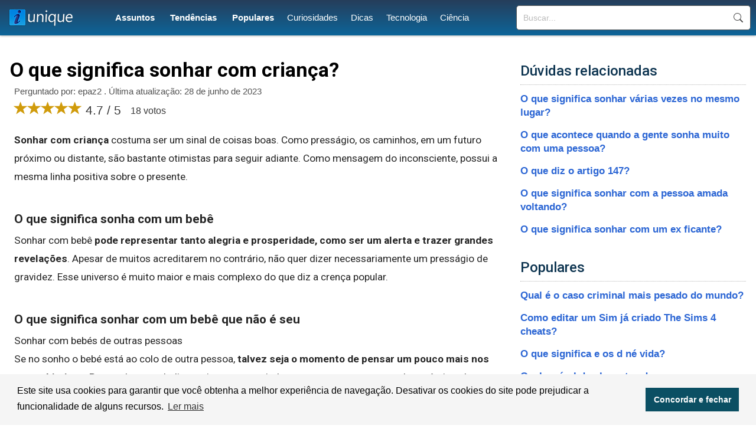

--- FILE ---
content_type: text/html; charset=UTF-8
request_url: https://iunique.com.br/o-que-significa-sonhar-com-crianca
body_size: 4742
content:
<!doctype html>
<html lang="pt-BR">
<head>
<link rel="preconnect" href="https://fonts.gstatic.com/">
<link rel="preconnect" href="https://fonts.googleapis.com">
<link href="https://fonts.googleapis.com/css2?family=Roboto:wght@100;300;400;500;700;900&display=swap" rel="stylesheet">
<link href="https://fonts.googleapis.com/css2?family=Material+Symbols+Outlined" rel="stylesheet">
<link rel="preconnect" href="https://www.googletagmanager.com">
<link rel="preconnect" href="https://www.google-analytics.com">
<link rel='stylesheet' href="https://cdn.jsdelivr.net/npm/bootstrap@3.4.1/dist/css/bootstrap.min.css" integrity="sha384-HSMxcRTRxnN+Bdg0JdbxYKrThecOKuH5zCYotlSAcp1+c8xmyTe9GYg1l9a69psu" crossorigin="anonymous">
<link rel='stylesheet' href='https://iunique.com.br/style.css' type='text/css' />
<link rel="stylesheet" type="text/css" href="https://cdn.jsdelivr.net/npm/cookieconsent@3/build/cookieconsent.min.css" />
<script src="https://cdn.jsdelivr.net/npm/cookieconsent@3/build/cookieconsent.min.js" data-cfasync="false"></script>
<title>O que significa sonhar com criança</title>
<meta name="description" content="Sonhar com criança costuma ser um sinal de coisas boas. Como presságio, os caminhos, em um futuro próximo ou distante, são bastante otimistas para...">
<link rel="canonical" href="https://iunique.com.br/o-que-significa-sonhar-com-crianca">
<meta charset="UTF-8" />
<link rel="shortcut icon" href="/favicon.ico" type="image/x-icon">
<link rel="icon" href="/favicon.ico" type="image/x-icon">
<meta name="viewport" content="width=device-width, initial-scale=1.0">
<meta name="robots" content="index, follow">
<script>
function openNav() {
  document.getElementById("mySidenav").style.width = "250px";
}

function closeNav() {
  document.getElementById("mySidenav").style.width = "0";
}
</script>

<!-- Google tag (gtag.js) -->
<script async src="https://www.googletagmanager.com/gtag/js?id=G-N41L31QC52"></script>
<script>
  window.dataLayer = window.dataLayer || [];
  function gtag(){dataLayer.push(arguments);}
  gtag('js', new Date());

  gtag('config', 'G-N41L31QC52');
</script>
</head>

<body>
<header id="top">
<div class="header-layer">
<div id="logo">
	<a href="https://iunique.com.br/"><div class="logo"></div></a>
</div>
<nav id="menu">
<ul><li style="font-weight:bold"><a href="https://iunique.com.br/assuntos">Assuntos</a></li> <li style="font-weight:bold"><a href="https://iunique.com.br/tendencias">Tendências</a></li> <li style="font-weight:bold"><a href="https://iunique.com.br/populares">Populares</a></li><li><a href="https://iunique.com.br/assuntos/curiosidades">Curiosidades</a></li><li><a href="https://iunique.com.br/assuntos/dicas">Dicas</a></li><li><a href="https://iunique.com.br/assuntos/tecnologia">Tecnologia</a></li><li><a href="https://iunique.com.br/assuntos/ciencia">Ciência</a></li></ul>
</nav>
<div id="sfield">
<form action='https://iunique.com.br/buscar' method="get">
<input type="search" name="q" placeholder="Buscar...">
<input name="sf" value="head_search" type="hidden">
<button type="submit">Buscar</button>
</form>
</div>
<div id="responsive_menu">
<div id="mySidenav" class="sidenav">
	<span style="cursor:pointer;color:#fff" class="closebtn" onclick="closeNav()">×</span>
	<a href="https://iunique.com.br/">Início</a>
	<a href="https://iunique.com.br/assuntos">Assuntos</a>	
	<a href="https://iunique.com.br/tendencias">Tendências</a>
	<a href="https://iunique.com.br/populares">Populares</a>
	<a href="https://iunique.com.br/contato">Contato</a>
	<div class="mob_search">

	<form action='https://iunique.com.br/buscar' method="get">
	<input type="search" name="q" placeholder="Buscar...">
	<button type="submit">Buscar</button>
	<input name="sf" value="mob_search" type="hidden">
	</form>	
	</div>
</div>
<span class="menu_icon" onclick="openNav()">☰</span>
</div>

</div>

<div style="clear:both"></div>

</header>
<main>
	<article id="left_block">
		<header>
			<h1>O que significa sonhar com criança?</h1>
			<div class="question_info">Perguntado por: epaz2 . Última atualização: 28 de junho de 2023</div>
			<div class="question_ratings">
			<span class="glyphicon glyphicon-star"></span><span class="glyphicon glyphicon-star"></span><span class="glyphicon glyphicon-star"></span><span class="glyphicon glyphicon-star"></span><span class="glyphicon glyphicon-star"></span> 4.7 / 5 <span style="font-size:16px;margin-left:10px;position:relative;bottom:1px">18 votos</span>

			</div>
		</header>

		<div class="question_reply">
			<p><b>Sonhar com criança</b> costuma ser um sinal de coisas boas. Como presságio, os caminhos, em um futuro próximo ou distante, são bastante otimistas para seguir adiante. Como mensagem do inconsciente, possui a mesma linha positiva sobre o presente.</p><h2 class="related_questions">O que significa sonha com um bebê</h2><p>Sonhar com bebê <b>pode representar tanto alegria e prosperidade, como ser um alerta e trazer grandes revelações</b>. Apesar de muitos acreditarem no contrário, não quer dizer necessariamente um presságio de gravidez. Esse universo é muito maior e mais complexo do que diz a crença popular.</p><h2 class="related_questions">O que significa sonhar com um bebê que não é seu</h2><p>Sonhar com bebés de outras pessoas<br> Se no sonho o bebé está ao colo de outra pessoa, <b>talvez seja o momento de pensar um pouco mais nos seus objetivos</b>. Provavelmente, dedica muito tempo a ajudar os outros, mas esquece dos próprios planos.</p><h2 class="related_questions">O que é sonhar com filho de outra pessoa</h2><p>Então sonhar com filho de outra pessoa <b>pode estar relacionado é sua vida que requer mais cuidado ou atenção</b>, olhe para sua família, sua esposa e seus filhos, veja o que você não tem dado a atenção que merecia.</p><h2 class="related_questions">Qual é o sonho que indica gravidez</h2><p>A gravidez é o ato de conceber, de desenvolver e formar algo. Partindo desse pensamento, <b>sonhar com gravidez pode estar relacionado com as etapas da criação de um projeto</b>. Então, prepare-se para as novidades que virão por aí!</p><p style="margin-top:7px;" class="related_video"><iframe width="560" height="315" src="https://www.youtube-nocookie.com/embed/bXiSLa6Q8R4" loading="lazy" title="YouTube video player" frameborder="0" allow="accelerometer; autoplay; clipboard-write; encrypted-media; gyroscope; picture-in-picture; web-share" allowfullscreen defer></iframe></p><h2 class="related_questions">O que significa sonhar com bebê sorrindo para você</h2><p>Qual é o significado de sonhar com um bebê sorrindo? Um bebê sorrindo em um sonho <b>pode indicar alegria, felicidade e esperança</b>. Pode ser um sinal de que coisas boas estão por vir na vida do sonhador, ou que ele está se sentindo feliz e realizado em relação a algum aspecto de sua vida.</p><div class="rel_links"><ul><li><a href="https://iunique.com.br/o-que-significa-sonhar-chorando">O que significa sonhar chorando?</a></li><li><a href="https://iunique.com.br/o-que-significa-sonhar-com-um-ex-ficante">O que significa sonhar com um ex ficante?</a></li><li><a href="https://iunique.com.br/o-que-significa-sonhar-com-um-ex-ficante">O que significa sonhar com um ex ficante?</a></li></ul></div><h2 class="related_questions">O que significa uma pessoa que sonha muito</h2><p>O que pode estar na origem do <b>sonhar muito</b>? “Podem ser problemas psicológicos, como stress pós-traumático, ansiedade, depressão, mas também problemas orgânicos, como o excesso de fase REM (Rapid Eyes Mouvement), fase do sono em que se <b>sonha</b> mais.</p><h2 class="related_questions">O que significa sonhar com uma pessoa que não fala com você</h2><p>Pontos importantes. Este tipo de pressentimento <b>sugere que suas inibições estão atrapalhando sua criatividade</b>. Você experimentará muito sucesso através de sua perseverança.</p><h2 class="related_questions">O que é sonhar com o ex</h2><p>O que significa sonhar com ex? Geralmente, o significado de sonhar com ex <b>pode indicar insatisfação emocional e sexual ou sentimentos não resolvidos sobre o término</b>.</p><h2 class="related_questions">Quais são os sonhos que significa traição</h2><p>A traição <b>pode indicar alguma experiência traumática vivida por você que a sua psique está tentando exteriorizar</b>. Uma tradução para sonhar com traição é o sentimento de baixa autoestima. Sonhar com traição diz mais sobre si mesmo ou sobre algum sentimento ruim que faz você trair a sua própria essência.</p><div class="rel_links"><ul><li><a href="https://iunique.com.br/o-que-significa-sonhar-com-pessoas-que-voce-nao-conhece">O que significa sonhar com pessoas que você não conhece?</a></li><li><a href="https://iunique.com.br/e-possivel-duas-pessoas-terem-o-mesmo-sonho-ao-mesmo-tempo">É possível duas pessoas terem o mesmo sonho ao mesmo tempo?</a></li><li><a href="https://iunique.com.br/e-possivel-duas-pessoas-terem-o-mesmo-sonho-ao-mesmo-tempo">É possível duas pessoas terem o mesmo sonho ao mesmo tempo?</a></li></ul></div><h2 class="related_questions">Qual sonho simboliza amor</h2><p>Confira sonhos que indicam o início de um relacionamento! <b>Sonhar com banheiro, maçaneta e mamadeira podem indicar namoro em breve</b>. Confira outros sonhos que prometem um relacionamento sério! Em geral, sonhar que está na companhia de quem ama indica que você vive dias de intenso carinho.</p><h2 class="related_questions">O que significa sonhar com bebê brincando</h2><p><b>Sonhar com bebê brincando</b><br> Este é um <b>sonho</b> que indica que há algo muito importante entre os seus sonhos e desejos mais profundos que ainda não foi conquistado, e isso te incomoda muito, porque é algo que você tem certeza de que é realmente muito importante para a sua caminhada e para a sua vida, no geral.</p><h2 class="related_questions">O que é sonhar com dois bebés</h2><p>Sonhar com duas crianças pode simbolizar vários sinais e várias mensagens, a depender da situação de seu sonho. Geralmente, esse tipo de sonho <b>simboliza um vínculo especial e uma conexão que está tendo com alguém em sua vida acordada</b>.</p><h2 class="related_questions">Quando o sonho pode ser um aviso</h2><p><b>Sonhos premonitórios são aqueles que são concretizados na vida real</b>. Você já sonhou com alguma situação e depois ela realmente aconteceu? Então, se você já passou por isso é porque você teve a experiência de um sonho premonitório, que também podem ser chamado de precognitivo.</p><h2 class="related_questions">O que acontece quando o sonho parece real</h2><p>A isso chamamos <b>Sonhos Lúcidos</b> e é um pouco do que vamos ver a seguir. Os sonhos lúcidos envolvem um estado de consciência no qual a pessoa não está nem totalmente desperta, nem em sono profundo e sim em algum lugar no meio do caminho.</p><h2 class="related_questions">Como saber se o seu sonho é um aviso</h2><p>Como saber se o sonho é um aviso? <b>A revelação de sonhos é muito real, fazendo com que você acorde bravo, triste ou assustada</b>. Também é comum que o aviso seja trago em sonho por uma pessoa que confiamos e seguiremos seu conselho. Normalmente, a mensagem enviada é muito clara.</p><p style="margin-top:7px;" class="related_video"><iframe width="560" height="315" src="https://www.youtube-nocookie.com/embed/zB0b62Md6HQ" loading="lazy" title="YouTube video player" frameborder="0" allow="accelerometer; autoplay; clipboard-write; encrypted-media; gyroscope; picture-in-picture; web-share" allowfullscreen defer></iframe></p>		</div>
		
	</article>

	<section id="right_block">
		<div class="related_block">
			<h3>Dúvidas relacionadas</h3>
			<ul>
			<li><a href="https://iunique.com.br/o-que-significa-sonhar-varias-vezes-no-mesmo-lugar">O que significa sonhar várias vezes no mesmo lugar?</a></li><li><a href="https://iunique.com.br/o-que-acontece-quando-a-gente-sonha-muito-com-uma-pessoa">O que acontece quando a gente sonha muito com uma pessoa?</a></li><li><a href="https://iunique.com.br/o-que-diz-o-artigo-147">O que diz o artigo 147?</a></li><li><a href="https://iunique.com.br/o-que-significa-sonhar-com-a-pessoa-amada-voltando">O que significa sonhar com a pessoa amada voltando?</a></li><li><a href="https://iunique.com.br/o-que-significa-sonhar-com-um-ex-ficante">O que significa sonhar com um ex ficante?</a></li>			</ul>
		</div>

		<div class="popular_block" style="margin:40px 0 40px 0;">
			<h3>Populares</h3>
			<ul>
			<li><a href="https://iunique.com.br/qual-e-o-caso-criminal-mais-pesado-do-mundo">Qual é o caso criminal mais pesado do mundo?</a></li><li><a href="https://iunique.com.br/como-editar-um-sim-ja-criado-the-sims-4-cheats">Como editar um Sim já criado The Sims 4 cheats?</a></li><li><a href="https://iunique.com.br/o-que-significa-e-os-d-ne-vida">O que significa e os d né vida?</a></li><li><a href="https://iunique.com.br/qual-o-nivel-de-plaquetas-de-uma-pessoa-com-dengue">Qual o nível de plaquetas de uma pessoa com dengue?</a></li><li><a href="https://iunique.com.br/quem-e-o-homem-mais-rico-do-brasil">Quem é o homem mais rico do Brasil?</a></li><li><a href="https://iunique.com.br/o-que-significa-uma-lua-no-direct-do-instagram">O que significa uma lua no Direct do Instagram?</a></li><li><a href="https://iunique.com.br/onde-fica-o-numero-da-carteira-nacional-de-habilitacao">Onde fica o número da carteira nacional de habilitação?</a></li><li><a href="https://iunique.com.br/como-usar-nimesulida-para-clarear-virilha">Como usar nimesulida para clarear virilha?</a></li><li><a href="https://iunique.com.br/como-entrar-nas-configuracoes-avancadas-do-windows">Como entrar nas configurações avançadas do Windows?</a></li><li><a href="https://iunique.com.br/como-calcular-a-porcentagem-de-acertos-na-prova">Como calcular a porcentagem de acertos na prova?</a></li>			</ul>
		</div>
		
	</section>
	
</main>
<script async type="text/javascript">
//Cookie Consent ->
window.cookieconsent.initialise({
  "palette": {
    "popup": {
      "background": "#f5f5f5",
      "text": "#000000"
    },
    "button": {
      "background": "#0b4f63",
      "text": "#ffffff"
    }
  },
  "content": {
    "message": "Este site usa cookies para garantir que você obtenha a melhor experiência de navegação. Desativar os cookies do site pode prejudicar a funcionalidade de alguns recursos.",
    "dismiss": "Concordar e fechar",
    "link": "Ler mais",
    "href": "https://iunique.com.br/politica-de-privacidade"
  }
});

</script>
<footer id="main_footer"><div class="general_footer"><div class="footer_align"><nav class="fixed_footer_links"><ul><li><a href="https://iunique.com.br/politica-de-privacidade">Política de Privacidade</a></li><li><a href="https://iunique.com.br/sobre">Sobre</a></li><li><a href="https://iunique.com.br/contato">Contato</a></li></ul></nav><div class="copyright">© 2023 | iunique.com.br</div></div></div></footer>
</body>
</html>

--- FILE ---
content_type: text/html; charset=utf-8
request_url: https://www.youtube-nocookie.com/embed/zB0b62Md6HQ
body_size: 45633
content:
<!DOCTYPE html><html lang="en" dir="ltr" data-cast-api-enabled="true"><head><meta name="viewport" content="width=device-width, initial-scale=1"><script nonce="G9vZCcIjrMyaJU3fA2EzxA">if ('undefined' == typeof Symbol || 'undefined' == typeof Symbol.iterator) {delete Array.prototype.entries;}</script><style name="www-roboto" nonce="AZ15IYyyLnAqbAVMApMxhw">@font-face{font-family:'Roboto';font-style:normal;font-weight:400;font-stretch:100%;src:url(//fonts.gstatic.com/s/roboto/v48/KFO7CnqEu92Fr1ME7kSn66aGLdTylUAMa3GUBHMdazTgWw.woff2)format('woff2');unicode-range:U+0460-052F,U+1C80-1C8A,U+20B4,U+2DE0-2DFF,U+A640-A69F,U+FE2E-FE2F;}@font-face{font-family:'Roboto';font-style:normal;font-weight:400;font-stretch:100%;src:url(//fonts.gstatic.com/s/roboto/v48/KFO7CnqEu92Fr1ME7kSn66aGLdTylUAMa3iUBHMdazTgWw.woff2)format('woff2');unicode-range:U+0301,U+0400-045F,U+0490-0491,U+04B0-04B1,U+2116;}@font-face{font-family:'Roboto';font-style:normal;font-weight:400;font-stretch:100%;src:url(//fonts.gstatic.com/s/roboto/v48/KFO7CnqEu92Fr1ME7kSn66aGLdTylUAMa3CUBHMdazTgWw.woff2)format('woff2');unicode-range:U+1F00-1FFF;}@font-face{font-family:'Roboto';font-style:normal;font-weight:400;font-stretch:100%;src:url(//fonts.gstatic.com/s/roboto/v48/KFO7CnqEu92Fr1ME7kSn66aGLdTylUAMa3-UBHMdazTgWw.woff2)format('woff2');unicode-range:U+0370-0377,U+037A-037F,U+0384-038A,U+038C,U+038E-03A1,U+03A3-03FF;}@font-face{font-family:'Roboto';font-style:normal;font-weight:400;font-stretch:100%;src:url(//fonts.gstatic.com/s/roboto/v48/KFO7CnqEu92Fr1ME7kSn66aGLdTylUAMawCUBHMdazTgWw.woff2)format('woff2');unicode-range:U+0302-0303,U+0305,U+0307-0308,U+0310,U+0312,U+0315,U+031A,U+0326-0327,U+032C,U+032F-0330,U+0332-0333,U+0338,U+033A,U+0346,U+034D,U+0391-03A1,U+03A3-03A9,U+03B1-03C9,U+03D1,U+03D5-03D6,U+03F0-03F1,U+03F4-03F5,U+2016-2017,U+2034-2038,U+203C,U+2040,U+2043,U+2047,U+2050,U+2057,U+205F,U+2070-2071,U+2074-208E,U+2090-209C,U+20D0-20DC,U+20E1,U+20E5-20EF,U+2100-2112,U+2114-2115,U+2117-2121,U+2123-214F,U+2190,U+2192,U+2194-21AE,U+21B0-21E5,U+21F1-21F2,U+21F4-2211,U+2213-2214,U+2216-22FF,U+2308-230B,U+2310,U+2319,U+231C-2321,U+2336-237A,U+237C,U+2395,U+239B-23B7,U+23D0,U+23DC-23E1,U+2474-2475,U+25AF,U+25B3,U+25B7,U+25BD,U+25C1,U+25CA,U+25CC,U+25FB,U+266D-266F,U+27C0-27FF,U+2900-2AFF,U+2B0E-2B11,U+2B30-2B4C,U+2BFE,U+3030,U+FF5B,U+FF5D,U+1D400-1D7FF,U+1EE00-1EEFF;}@font-face{font-family:'Roboto';font-style:normal;font-weight:400;font-stretch:100%;src:url(//fonts.gstatic.com/s/roboto/v48/KFO7CnqEu92Fr1ME7kSn66aGLdTylUAMaxKUBHMdazTgWw.woff2)format('woff2');unicode-range:U+0001-000C,U+000E-001F,U+007F-009F,U+20DD-20E0,U+20E2-20E4,U+2150-218F,U+2190,U+2192,U+2194-2199,U+21AF,U+21E6-21F0,U+21F3,U+2218-2219,U+2299,U+22C4-22C6,U+2300-243F,U+2440-244A,U+2460-24FF,U+25A0-27BF,U+2800-28FF,U+2921-2922,U+2981,U+29BF,U+29EB,U+2B00-2BFF,U+4DC0-4DFF,U+FFF9-FFFB,U+10140-1018E,U+10190-1019C,U+101A0,U+101D0-101FD,U+102E0-102FB,U+10E60-10E7E,U+1D2C0-1D2D3,U+1D2E0-1D37F,U+1F000-1F0FF,U+1F100-1F1AD,U+1F1E6-1F1FF,U+1F30D-1F30F,U+1F315,U+1F31C,U+1F31E,U+1F320-1F32C,U+1F336,U+1F378,U+1F37D,U+1F382,U+1F393-1F39F,U+1F3A7-1F3A8,U+1F3AC-1F3AF,U+1F3C2,U+1F3C4-1F3C6,U+1F3CA-1F3CE,U+1F3D4-1F3E0,U+1F3ED,U+1F3F1-1F3F3,U+1F3F5-1F3F7,U+1F408,U+1F415,U+1F41F,U+1F426,U+1F43F,U+1F441-1F442,U+1F444,U+1F446-1F449,U+1F44C-1F44E,U+1F453,U+1F46A,U+1F47D,U+1F4A3,U+1F4B0,U+1F4B3,U+1F4B9,U+1F4BB,U+1F4BF,U+1F4C8-1F4CB,U+1F4D6,U+1F4DA,U+1F4DF,U+1F4E3-1F4E6,U+1F4EA-1F4ED,U+1F4F7,U+1F4F9-1F4FB,U+1F4FD-1F4FE,U+1F503,U+1F507-1F50B,U+1F50D,U+1F512-1F513,U+1F53E-1F54A,U+1F54F-1F5FA,U+1F610,U+1F650-1F67F,U+1F687,U+1F68D,U+1F691,U+1F694,U+1F698,U+1F6AD,U+1F6B2,U+1F6B9-1F6BA,U+1F6BC,U+1F6C6-1F6CF,U+1F6D3-1F6D7,U+1F6E0-1F6EA,U+1F6F0-1F6F3,U+1F6F7-1F6FC,U+1F700-1F7FF,U+1F800-1F80B,U+1F810-1F847,U+1F850-1F859,U+1F860-1F887,U+1F890-1F8AD,U+1F8B0-1F8BB,U+1F8C0-1F8C1,U+1F900-1F90B,U+1F93B,U+1F946,U+1F984,U+1F996,U+1F9E9,U+1FA00-1FA6F,U+1FA70-1FA7C,U+1FA80-1FA89,U+1FA8F-1FAC6,U+1FACE-1FADC,U+1FADF-1FAE9,U+1FAF0-1FAF8,U+1FB00-1FBFF;}@font-face{font-family:'Roboto';font-style:normal;font-weight:400;font-stretch:100%;src:url(//fonts.gstatic.com/s/roboto/v48/KFO7CnqEu92Fr1ME7kSn66aGLdTylUAMa3OUBHMdazTgWw.woff2)format('woff2');unicode-range:U+0102-0103,U+0110-0111,U+0128-0129,U+0168-0169,U+01A0-01A1,U+01AF-01B0,U+0300-0301,U+0303-0304,U+0308-0309,U+0323,U+0329,U+1EA0-1EF9,U+20AB;}@font-face{font-family:'Roboto';font-style:normal;font-weight:400;font-stretch:100%;src:url(//fonts.gstatic.com/s/roboto/v48/KFO7CnqEu92Fr1ME7kSn66aGLdTylUAMa3KUBHMdazTgWw.woff2)format('woff2');unicode-range:U+0100-02BA,U+02BD-02C5,U+02C7-02CC,U+02CE-02D7,U+02DD-02FF,U+0304,U+0308,U+0329,U+1D00-1DBF,U+1E00-1E9F,U+1EF2-1EFF,U+2020,U+20A0-20AB,U+20AD-20C0,U+2113,U+2C60-2C7F,U+A720-A7FF;}@font-face{font-family:'Roboto';font-style:normal;font-weight:400;font-stretch:100%;src:url(//fonts.gstatic.com/s/roboto/v48/KFO7CnqEu92Fr1ME7kSn66aGLdTylUAMa3yUBHMdazQ.woff2)format('woff2');unicode-range:U+0000-00FF,U+0131,U+0152-0153,U+02BB-02BC,U+02C6,U+02DA,U+02DC,U+0304,U+0308,U+0329,U+2000-206F,U+20AC,U+2122,U+2191,U+2193,U+2212,U+2215,U+FEFF,U+FFFD;}@font-face{font-family:'Roboto';font-style:normal;font-weight:500;font-stretch:100%;src:url(//fonts.gstatic.com/s/roboto/v48/KFO7CnqEu92Fr1ME7kSn66aGLdTylUAMa3GUBHMdazTgWw.woff2)format('woff2');unicode-range:U+0460-052F,U+1C80-1C8A,U+20B4,U+2DE0-2DFF,U+A640-A69F,U+FE2E-FE2F;}@font-face{font-family:'Roboto';font-style:normal;font-weight:500;font-stretch:100%;src:url(//fonts.gstatic.com/s/roboto/v48/KFO7CnqEu92Fr1ME7kSn66aGLdTylUAMa3iUBHMdazTgWw.woff2)format('woff2');unicode-range:U+0301,U+0400-045F,U+0490-0491,U+04B0-04B1,U+2116;}@font-face{font-family:'Roboto';font-style:normal;font-weight:500;font-stretch:100%;src:url(//fonts.gstatic.com/s/roboto/v48/KFO7CnqEu92Fr1ME7kSn66aGLdTylUAMa3CUBHMdazTgWw.woff2)format('woff2');unicode-range:U+1F00-1FFF;}@font-face{font-family:'Roboto';font-style:normal;font-weight:500;font-stretch:100%;src:url(//fonts.gstatic.com/s/roboto/v48/KFO7CnqEu92Fr1ME7kSn66aGLdTylUAMa3-UBHMdazTgWw.woff2)format('woff2');unicode-range:U+0370-0377,U+037A-037F,U+0384-038A,U+038C,U+038E-03A1,U+03A3-03FF;}@font-face{font-family:'Roboto';font-style:normal;font-weight:500;font-stretch:100%;src:url(//fonts.gstatic.com/s/roboto/v48/KFO7CnqEu92Fr1ME7kSn66aGLdTylUAMawCUBHMdazTgWw.woff2)format('woff2');unicode-range:U+0302-0303,U+0305,U+0307-0308,U+0310,U+0312,U+0315,U+031A,U+0326-0327,U+032C,U+032F-0330,U+0332-0333,U+0338,U+033A,U+0346,U+034D,U+0391-03A1,U+03A3-03A9,U+03B1-03C9,U+03D1,U+03D5-03D6,U+03F0-03F1,U+03F4-03F5,U+2016-2017,U+2034-2038,U+203C,U+2040,U+2043,U+2047,U+2050,U+2057,U+205F,U+2070-2071,U+2074-208E,U+2090-209C,U+20D0-20DC,U+20E1,U+20E5-20EF,U+2100-2112,U+2114-2115,U+2117-2121,U+2123-214F,U+2190,U+2192,U+2194-21AE,U+21B0-21E5,U+21F1-21F2,U+21F4-2211,U+2213-2214,U+2216-22FF,U+2308-230B,U+2310,U+2319,U+231C-2321,U+2336-237A,U+237C,U+2395,U+239B-23B7,U+23D0,U+23DC-23E1,U+2474-2475,U+25AF,U+25B3,U+25B7,U+25BD,U+25C1,U+25CA,U+25CC,U+25FB,U+266D-266F,U+27C0-27FF,U+2900-2AFF,U+2B0E-2B11,U+2B30-2B4C,U+2BFE,U+3030,U+FF5B,U+FF5D,U+1D400-1D7FF,U+1EE00-1EEFF;}@font-face{font-family:'Roboto';font-style:normal;font-weight:500;font-stretch:100%;src:url(//fonts.gstatic.com/s/roboto/v48/KFO7CnqEu92Fr1ME7kSn66aGLdTylUAMaxKUBHMdazTgWw.woff2)format('woff2');unicode-range:U+0001-000C,U+000E-001F,U+007F-009F,U+20DD-20E0,U+20E2-20E4,U+2150-218F,U+2190,U+2192,U+2194-2199,U+21AF,U+21E6-21F0,U+21F3,U+2218-2219,U+2299,U+22C4-22C6,U+2300-243F,U+2440-244A,U+2460-24FF,U+25A0-27BF,U+2800-28FF,U+2921-2922,U+2981,U+29BF,U+29EB,U+2B00-2BFF,U+4DC0-4DFF,U+FFF9-FFFB,U+10140-1018E,U+10190-1019C,U+101A0,U+101D0-101FD,U+102E0-102FB,U+10E60-10E7E,U+1D2C0-1D2D3,U+1D2E0-1D37F,U+1F000-1F0FF,U+1F100-1F1AD,U+1F1E6-1F1FF,U+1F30D-1F30F,U+1F315,U+1F31C,U+1F31E,U+1F320-1F32C,U+1F336,U+1F378,U+1F37D,U+1F382,U+1F393-1F39F,U+1F3A7-1F3A8,U+1F3AC-1F3AF,U+1F3C2,U+1F3C4-1F3C6,U+1F3CA-1F3CE,U+1F3D4-1F3E0,U+1F3ED,U+1F3F1-1F3F3,U+1F3F5-1F3F7,U+1F408,U+1F415,U+1F41F,U+1F426,U+1F43F,U+1F441-1F442,U+1F444,U+1F446-1F449,U+1F44C-1F44E,U+1F453,U+1F46A,U+1F47D,U+1F4A3,U+1F4B0,U+1F4B3,U+1F4B9,U+1F4BB,U+1F4BF,U+1F4C8-1F4CB,U+1F4D6,U+1F4DA,U+1F4DF,U+1F4E3-1F4E6,U+1F4EA-1F4ED,U+1F4F7,U+1F4F9-1F4FB,U+1F4FD-1F4FE,U+1F503,U+1F507-1F50B,U+1F50D,U+1F512-1F513,U+1F53E-1F54A,U+1F54F-1F5FA,U+1F610,U+1F650-1F67F,U+1F687,U+1F68D,U+1F691,U+1F694,U+1F698,U+1F6AD,U+1F6B2,U+1F6B9-1F6BA,U+1F6BC,U+1F6C6-1F6CF,U+1F6D3-1F6D7,U+1F6E0-1F6EA,U+1F6F0-1F6F3,U+1F6F7-1F6FC,U+1F700-1F7FF,U+1F800-1F80B,U+1F810-1F847,U+1F850-1F859,U+1F860-1F887,U+1F890-1F8AD,U+1F8B0-1F8BB,U+1F8C0-1F8C1,U+1F900-1F90B,U+1F93B,U+1F946,U+1F984,U+1F996,U+1F9E9,U+1FA00-1FA6F,U+1FA70-1FA7C,U+1FA80-1FA89,U+1FA8F-1FAC6,U+1FACE-1FADC,U+1FADF-1FAE9,U+1FAF0-1FAF8,U+1FB00-1FBFF;}@font-face{font-family:'Roboto';font-style:normal;font-weight:500;font-stretch:100%;src:url(//fonts.gstatic.com/s/roboto/v48/KFO7CnqEu92Fr1ME7kSn66aGLdTylUAMa3OUBHMdazTgWw.woff2)format('woff2');unicode-range:U+0102-0103,U+0110-0111,U+0128-0129,U+0168-0169,U+01A0-01A1,U+01AF-01B0,U+0300-0301,U+0303-0304,U+0308-0309,U+0323,U+0329,U+1EA0-1EF9,U+20AB;}@font-face{font-family:'Roboto';font-style:normal;font-weight:500;font-stretch:100%;src:url(//fonts.gstatic.com/s/roboto/v48/KFO7CnqEu92Fr1ME7kSn66aGLdTylUAMa3KUBHMdazTgWw.woff2)format('woff2');unicode-range:U+0100-02BA,U+02BD-02C5,U+02C7-02CC,U+02CE-02D7,U+02DD-02FF,U+0304,U+0308,U+0329,U+1D00-1DBF,U+1E00-1E9F,U+1EF2-1EFF,U+2020,U+20A0-20AB,U+20AD-20C0,U+2113,U+2C60-2C7F,U+A720-A7FF;}@font-face{font-family:'Roboto';font-style:normal;font-weight:500;font-stretch:100%;src:url(//fonts.gstatic.com/s/roboto/v48/KFO7CnqEu92Fr1ME7kSn66aGLdTylUAMa3yUBHMdazQ.woff2)format('woff2');unicode-range:U+0000-00FF,U+0131,U+0152-0153,U+02BB-02BC,U+02C6,U+02DA,U+02DC,U+0304,U+0308,U+0329,U+2000-206F,U+20AC,U+2122,U+2191,U+2193,U+2212,U+2215,U+FEFF,U+FFFD;}</style><script name="www-roboto" nonce="G9vZCcIjrMyaJU3fA2EzxA">if (document.fonts && document.fonts.load) {document.fonts.load("400 10pt Roboto", "E"); document.fonts.load("500 10pt Roboto", "E");}</script><link rel="stylesheet" href="/s/player/10ecb549/www-player.css" name="www-player" nonce="AZ15IYyyLnAqbAVMApMxhw"><style nonce="AZ15IYyyLnAqbAVMApMxhw">html {overflow: hidden;}body {font: 12px Roboto, Arial, sans-serif; background-color: #000; color: #fff; height: 100%; width: 100%; overflow: hidden; position: absolute; margin: 0; padding: 0;}#player {width: 100%; height: 100%;}h1 {text-align: center; color: #fff;}h3 {margin-top: 6px; margin-bottom: 3px;}.player-unavailable {position: absolute; top: 0; left: 0; right: 0; bottom: 0; padding: 25px; font-size: 13px; background: url(/img/meh7.png) 50% 65% no-repeat;}.player-unavailable .message {text-align: left; margin: 0 -5px 15px; padding: 0 5px 14px; border-bottom: 1px solid #888; font-size: 19px; font-weight: normal;}.player-unavailable a {color: #167ac6; text-decoration: none;}</style><script nonce="G9vZCcIjrMyaJU3fA2EzxA">var ytcsi={gt:function(n){n=(n||"")+"data_";return ytcsi[n]||(ytcsi[n]={tick:{},info:{},gel:{preLoggedGelInfos:[]}})},now:window.performance&&window.performance.timing&&window.performance.now&&window.performance.timing.navigationStart?function(){return window.performance.timing.navigationStart+window.performance.now()}:function(){return(new Date).getTime()},tick:function(l,t,n){var ticks=ytcsi.gt(n).tick;var v=t||ytcsi.now();if(ticks[l]){ticks["_"+l]=ticks["_"+l]||[ticks[l]];ticks["_"+l].push(v)}ticks[l]=
v},info:function(k,v,n){ytcsi.gt(n).info[k]=v},infoGel:function(p,n){ytcsi.gt(n).gel.preLoggedGelInfos.push(p)},setStart:function(t,n){ytcsi.tick("_start",t,n)}};
(function(w,d){function isGecko(){if(!w.navigator)return false;try{if(w.navigator.userAgentData&&w.navigator.userAgentData.brands&&w.navigator.userAgentData.brands.length){var brands=w.navigator.userAgentData.brands;var i=0;for(;i<brands.length;i++)if(brands[i]&&brands[i].brand==="Firefox")return true;return false}}catch(e){setTimeout(function(){throw e;})}if(!w.navigator.userAgent)return false;var ua=w.navigator.userAgent;return ua.indexOf("Gecko")>0&&ua.toLowerCase().indexOf("webkit")<0&&ua.indexOf("Edge")<
0&&ua.indexOf("Trident")<0&&ua.indexOf("MSIE")<0}ytcsi.setStart(w.performance?w.performance.timing.responseStart:null);var isPrerender=(d.visibilityState||d.webkitVisibilityState)=="prerender";var vName=!d.visibilityState&&d.webkitVisibilityState?"webkitvisibilitychange":"visibilitychange";if(isPrerender){var startTick=function(){ytcsi.setStart();d.removeEventListener(vName,startTick)};d.addEventListener(vName,startTick,false)}if(d.addEventListener)d.addEventListener(vName,function(){ytcsi.tick("vc")},
false);if(isGecko()){var isHidden=(d.visibilityState||d.webkitVisibilityState)=="hidden";if(isHidden)ytcsi.tick("vc")}var slt=function(el,t){setTimeout(function(){var n=ytcsi.now();el.loadTime=n;if(el.slt)el.slt()},t)};w.__ytRIL=function(el){if(!el.getAttribute("data-thumb"))if(w.requestAnimationFrame)w.requestAnimationFrame(function(){slt(el,0)});else slt(el,16)}})(window,document);
</script><script nonce="G9vZCcIjrMyaJU3fA2EzxA">var ytcfg={d:function(){return window.yt&&yt.config_||ytcfg.data_||(ytcfg.data_={})},get:function(k,o){return k in ytcfg.d()?ytcfg.d()[k]:o},set:function(){var a=arguments;if(a.length>1)ytcfg.d()[a[0]]=a[1];else{var k;for(k in a[0])ytcfg.d()[k]=a[0][k]}}};
ytcfg.set({"CLIENT_CANARY_STATE":"none","DEVICE":"cbr\u003dChrome\u0026cbrand\u003dapple\u0026cbrver\u003d131.0.0.0\u0026ceng\u003dWebKit\u0026cengver\u003d537.36\u0026cos\u003dMacintosh\u0026cosver\u003d10_15_7\u0026cplatform\u003dDESKTOP","EVENT_ID":"5QJEac3gMvL5u_kPzrbUyAY","EXPERIMENT_FLAGS":{"ab_det_apb_b":true,"ab_det_apm":true,"ab_det_el_h":true,"ab_det_em_inj":true,"ab_l_sig_st":true,"ab_l_sig_st_e":true,"ab_sa_ef":true,"action_companion_center_align_description":true,"align_three_dot_menu_with_title_description":true,"allow_skip_networkless":true,"always_send_and_write":true,"att_web_record_metrics":true,"attmusi":true,"c3_enable_button_impression_logging":true,"c3_watch_page_component":true,"cancel_pending_navs":true,"clean_up_manual_attribution_header":true,"config_age_report_killswitch":true,"cow_optimize_idom_compat":true,"csi_config_handling_infra":true,"csi_on_gel":true,"delhi_mweb_colorful_sd":true,"delhi_mweb_colorful_sd_v2":true,"deprecate_csi_has_info":true,"deprecate_pair_servlet_enabled":true,"desktop_sparkles_light_cta_button":true,"disable_cached_masthead_data":true,"disable_child_node_auto_formatted_strings":true,"disable_enf_isd":true,"disable_log_to_visitor_layer":true,"disable_pacf_logging_for_memory_limited_tv":true,"embeds_enable_eid_enforcement_for_marketing_pages":true,"embeds_enable_eid_enforcement_for_youtube":true,"embeds_enable_eid_log_for_marketing_pages":true,"embeds_enable_info_panel_dismissal":true,"embeds_enable_pfp_always_unbranded":true,"embeds_web_nwl_disable_nocookie":true,"embeds_web_updated_shorts_definition_fix":true,"enable_active_view_display_ad_renderer_web_home":true,"enable_ad_disclosure_banner_a11y_fix":true,"enable_chips_shelf_view_model_fully_reactive":true,"enable_client_creator_goal_ticker_bar_revamp":true,"enable_client_only_wiz_direct_reactions":true,"enable_client_sli_logging":true,"enable_client_streamz_web":true,"enable_client_ve_spec":true,"enable_cloud_save_error_popup_after_retry":true,"enable_cookie_reissue_iframe":true,"enable_dai_sdf_h5_preroll":true,"enable_datasync_id_header_in_web_vss_pings":true,"enable_default_mono_cta_migration_web_client":true,"enable_dma_post_enforcement":true,"enable_docked_chat_messages":true,"enable_entity_store_from_dependency_injection":true,"enable_inline_muted_playback_on_web_search":true,"enable_inline_muted_playback_on_web_search_for_vdc":true,"enable_inline_muted_playback_on_web_search_for_vdcb":true,"enable_is_mini_app_page_active_bugfix":true,"enable_live_overlay_feed_in_live_chat":true,"enable_logging_first_user_action_after_game_ready":true,"enable_ltc_param_fetch_from_innertube":true,"enable_masthead_mweb_padding_fix":true,"enable_menu_renderer_button_in_mweb_hclr":true,"enable_mini_app_command_handler_mweb_fix":true,"enable_mini_app_iframe_loaded_logging":true,"enable_mini_guide_downloads_item":true,"enable_mixed_direction_formatted_strings":true,"enable_mweb_livestream_ui_update":true,"enable_mweb_new_caption_language_picker":true,"enable_names_handles_account_switcher":true,"enable_network_request_logging_on_game_events":true,"enable_new_paid_product_placement":true,"enable_obtaining_ppn_query_param":true,"enable_open_in_new_tab_icon_for_short_dr_for_desktop_search":true,"enable_open_yt_content":true,"enable_origin_query_parameter_bugfix":true,"enable_pause_ads_on_ytv_html5":true,"enable_payments_purchase_manager":true,"enable_pdp_icon_prefetch":true,"enable_pl_r_si_fa":true,"enable_place_pivot_url":true,"enable_playable_a11y_label_with_badge_text":true,"enable_pv_screen_modern_text":true,"enable_removing_navbar_title_on_hashtag_page_mweb":true,"enable_resetting_scroll_position_on_flow_change":true,"enable_rta_manager":true,"enable_sdf_companion_h5":true,"enable_sdf_dai_h5_midroll":true,"enable_sdf_h5_endemic_mid_post_roll":true,"enable_sdf_on_h5_unplugged_vod_midroll":true,"enable_sdf_shorts_player_bytes_h5":true,"enable_sdk_performance_network_logging":true,"enable_sending_unwrapped_game_audio_as_serialized_metadata":true,"enable_sfv_effect_pivot_url":true,"enable_shorts_new_carousel":true,"enable_skip_ad_guidance_prompt":true,"enable_skippable_ads_for_unplugged_ad_pod":true,"enable_smearing_expansion_dai":true,"enable_third_party_info":true,"enable_time_out_messages":true,"enable_timeline_view_modern_transcript_fe":true,"enable_video_display_compact_button_group_for_desktop_search":true,"enable_watch_next_pause_autoplay_lact":true,"enable_web_delhi_icons":true,"enable_web_home_top_landscape_image_layout_level_click":true,"enable_web_tiered_gel":true,"enable_window_constrained_buy_flow_dialog":true,"enable_wiz_queue_effect_and_on_init_initial_runs":true,"enable_ypc_spinners":true,"enable_yt_ata_iframe_authuser":true,"export_networkless_options":true,"export_player_version_to_ytconfig":true,"fill_single_video_with_notify_to_lasr":true,"fix_ad_miniplayer_controls_rendering":true,"fix_ads_tracking_for_swf_config_deprecation_mweb":true,"h5_companion_enable_adcpn_macro_substitution_for_click_pings":true,"h5_inplayer_enable_adcpn_macro_substitution_for_click_pings":true,"h5_reset_cache_and_filter_before_update_masthead":true,"hide_channel_creation_title_for_mweb":true,"high_ccv_client_side_caching_h5":true,"html5_log_trigger_events_with_debug_data":true,"html5_ssdai_enable_media_end_cue_range":true,"il_attach_cache_limit":true,"il_use_view_model_logging_context":true,"is_browser_support_for_webcam_streaming":true,"json_condensed_response":true,"kev_adb_pg":true,"kevlar_display_downloads_numbers":true,"kevlar_gel_error_routing":true,"kevlar_modern_downloads_extra_compact":true,"kevlar_modern_downloads_page":true,"kevlar_modern_downloads_skip_downloads_title":true,"kevlar_watch_cinematics":true,"live_chat_enable_controller_extraction":true,"live_chat_enable_rta_manager":true,"live_chat_increased_min_height":true,"log_click_with_layer_from_element_in_command_handler":true,"log_errors_through_nwl_on_retry":true,"mdx_enable_privacy_disclosure_ui":true,"mdx_load_cast_api_bootstrap_script":true,"medium_progress_bar_modification":true,"migrate_remaining_web_ad_badges_to_innertube":true,"mobile_account_menu_refresh":true,"mweb_a11y_enable_player_controls_invisible_toggle":true,"mweb_account_linking_noapp":true,"mweb_after_render_to_scheduler":true,"mweb_allow_modern_search_suggest_behavior":true,"mweb_animated_actions":true,"mweb_app_upsell_button_direct_to_app":true,"mweb_big_progress_bar":true,"mweb_c3_disable_carve_out":true,"mweb_c3_disable_carve_out_keep_external_links":true,"mweb_c3_enable_adaptive_signals":true,"mweb_c3_endscreen":true,"mweb_c3_endscreen_v2":true,"mweb_c3_library_page_enable_recent_shelf":true,"mweb_c3_remove_web_navigation_endpoint_data":true,"mweb_c3_use_canonical_from_player_response":true,"mweb_cinematic_watch":true,"mweb_command_handler":true,"mweb_delay_watch_initial_data":true,"mweb_disable_searchbar_scroll":true,"mweb_enable_fine_scrubbing_for_recs":true,"mweb_enable_keto_batch_player_fullscreen":true,"mweb_enable_keto_batch_player_progress_bar":true,"mweb_enable_keto_batch_player_tooltips":true,"mweb_enable_lockup_view_model_for_ucp":true,"mweb_enable_more_drawer":true,"mweb_enable_optional_fullscreen_landscape_locking":true,"mweb_enable_overlay_touch_manager":true,"mweb_enable_premium_carve_out_fix":true,"mweb_enable_refresh_detection":true,"mweb_enable_search_imp":true,"mweb_enable_sequence_signal":true,"mweb_enable_shorts_pivot_button":true,"mweb_enable_shorts_video_preload":true,"mweb_enable_skippables_on_jio_phone":true,"mweb_enable_storyboards":true,"mweb_enable_varispeed_controller":true,"mweb_enable_video_preview_focus_rerouting":true,"mweb_enable_warm_channel_requests":true,"mweb_enable_watch_feed_infinite_scroll":true,"mweb_enable_wrapped_unplugged_pause_membership_dialog_renderer":true,"mweb_filter_video_format_in_webfe":true,"mweb_fix_livestream_seeking":true,"mweb_fix_monitor_visibility_after_render":true,"mweb_fix_section_list_continuation_item_renderers":true,"mweb_force_ios_fallback_to_native_control":true,"mweb_fp_auto_fullscreen":true,"mweb_fullscreen_controls":true,"mweb_fullscreen_controls_action_buttons":true,"mweb_fullscreen_watch_system":true,"mweb_home_reactive_shorts":true,"mweb_innertube_search_command":true,"mweb_lang_in_html":true,"mweb_like_button_synced_with_entities":true,"mweb_logo_use_home_page_ve":true,"mweb_module_decoration":true,"mweb_native_control_in_faux_fullscreen_shared":true,"mweb_panel_container_inert":true,"mweb_player_control_on_hover":true,"mweb_player_delhi_dtts":true,"mweb_player_settings_use_bottom_sheet":true,"mweb_player_show_previous_next_buttons_in_playlist":true,"mweb_player_skip_no_op_state_changes":true,"mweb_player_user_select_none":true,"mweb_playlist_engagement_panel":true,"mweb_progress_bar_seek_on_mouse_click":true,"mweb_pull_2_full":true,"mweb_pull_2_full_enable_touch_handlers":true,"mweb_schedule_warm_watch_response":true,"mweb_searchbox_legacy_navigation":true,"mweb_see_fewer_shorts":true,"mweb_sheets_ui_refresh":true,"mweb_shorts_comments_panel_id_change":true,"mweb_shorts_early_continuation":true,"mweb_show_ios_smart_banner":true,"mweb_use_server_url_on_startup":true,"mweb_watch_captions_enable_auto_translate":true,"mweb_watch_captions_set_default_size":true,"mweb_watch_stop_scheduler_on_player_response":true,"mweb_watchfeed_big_thumbnails":true,"mweb_yt_searchbox":true,"networkless_logging":true,"no_client_ve_attach_unless_shown":true,"nwl_send_from_memory_when_online":true,"pageid_as_header_web":true,"playback_settings_use_switch_menu":true,"player_controls_autonav_fix":true,"player_controls_skip_double_signal_update":true,"polymer_bad_build_labels":true,"polymer_verifiy_app_state":true,"qoe_send_and_write":true,"remove_masthead_channel_banner_on_refresh":true,"remove_slot_id_exited_trigger_for_dai_in_player_slot_expire":true,"replace_client_url_parsing_with_server_signal":true,"service_worker_enabled":true,"service_worker_push_enabled":true,"service_worker_push_home_page_prompt":true,"service_worker_push_watch_page_prompt":true,"shell_load_gcf":true,"shorten_initial_gel_batch_timeout":true,"should_use_yt_voice_endpoint_in_kaios":true,"skip_invalid_ytcsi_ticks":true,"skip_setting_info_in_csi_data_object":true,"smarter_ve_dedupping":true,"speedmaster_no_seek":true,"start_client_gcf_mweb":true,"suppress_error_204_logging":true,"synced_panel_scrolling_controller":true,"use_event_time_ms_header":true,"use_fifo_for_networkless":true,"use_player_abuse_bg_library":true,"use_request_time_ms_header":true,"use_session_based_sampling":true,"use_thumbnail_overlay_time_status_renderer_for_live_badge":true,"use_ts_visibilitylogger":true,"vss_final_ping_send_and_write":true,"vss_playback_use_send_and_write":true,"web_adaptive_repeat_ase":true,"web_always_load_chat_support":true,"web_animated_like":true,"web_api_url":true,"web_autonav_allow_off_by_default":true,"web_button_vm_refactor_disabled":true,"web_c3_log_app_init_finish":true,"web_csi_action_sampling_enabled":true,"web_dedupe_ve_grafting":true,"web_disable_backdrop_filter":true,"web_enable_ab_rsp_cl":true,"web_enable_course_icon_update":true,"web_enable_error_204":true,"web_enable_horizontal_video_attributes_section":true,"web_enable_like_button_click_debouncing":true,"web_fix_segmented_like_dislike_undefined":true,"web_gcf_hashes_innertube":true,"web_gel_timeout_cap":true,"web_metadata_carousel_elref_bugfix":true,"web_parent_target_for_sheets":true,"web_persist_server_autonav_state_on_client":true,"web_playback_associated_log_ctt":true,"web_playback_associated_ve":true,"web_prefetch_preload_video":true,"web_progress_bar_draggable":true,"web_resizable_advertiser_banner_on_masthead_safari_fix":true,"web_scheduler_auto_init":true,"web_shorts_just_watched_on_channel_and_pivot_study":true,"web_shorts_just_watched_overlay":true,"web_shorts_pivot_button_view_model_reactive":true,"web_update_panel_visibility_logging_fix":true,"web_video_attribute_view_model_a11y_fix":true,"web_watch_controls_state_signals":true,"web_wiz_attributed_string":true,"web_yt_config_context":true,"webfe_mweb_watch_microdata":true,"webfe_watch_shorts_canonical_url_fix":true,"webpo_exit_on_net_err":true,"wiz_diff_overwritable":true,"wiz_memoize_stamper_items":true,"woffle_used_state_report":true,"wpo_gel_strz":true,"ytcp_paper_tooltip_use_scoped_owner_root":true,"ytidb_clear_embedded_player":true,"H5_async_logging_delay_ms":30000.0,"attention_logging_scroll_throttle":500.0,"autoplay_pause_by_lact_sampling_fraction":0.0,"cinematic_watch_effect_opacity":0.4,"log_window_onerror_fraction":0.1,"speedmaster_playback_rate":2.0,"tv_pacf_logging_sample_rate":0.01,"web_attention_logging_scroll_throttle":500.0,"web_load_prediction_threshold":0.1,"web_navigation_prediction_threshold":0.1,"web_pbj_log_warning_rate":0.0,"web_system_health_fraction":0.01,"ytidb_transaction_ended_event_rate_limit":0.02,"active_time_update_interval_ms":10000,"att_init_delay":500,"autoplay_pause_by_lact_sec":0,"botguard_async_snapshot_timeout_ms":3000,"check_navigator_accuracy_timeout_ms":0,"cinematic_watch_css_filter_blur_strength":40,"cinematic_watch_fade_out_duration":500,"close_webview_delay_ms":100,"cloud_save_game_data_rate_limit_ms":3000,"compression_disable_point":10,"custom_active_view_tos_timeout_ms":3600000,"embeds_widget_poll_interval_ms":0,"gel_min_batch_size":3,"gel_queue_timeout_max_ms":60000,"get_async_timeout_ms":60000,"hide_cta_for_home_web_video_ads_animate_in_time":2,"html5_byterate_soft_cap":0,"initial_gel_batch_timeout":2000,"max_body_size_to_compress":500000,"max_prefetch_window_sec_for_livestream_optimization":10,"min_prefetch_offset_sec_for_livestream_optimization":20,"mini_app_container_iframe_src_update_delay_ms":0,"multiple_preview_news_duration_time":11000,"mweb_c3_toast_duration_ms":5000,"mweb_deep_link_fallback_timeout_ms":10000,"mweb_delay_response_received_actions":100,"mweb_fp_dpad_rate_limit_ms":0,"mweb_fp_dpad_watch_title_clamp_lines":0,"mweb_history_manager_cache_size":100,"mweb_ios_fullscreen_playback_transition_delay_ms":500,"mweb_ios_fullscreen_system_pause_epilson_ms":0,"mweb_override_response_store_expiration_ms":0,"mweb_shorts_early_continuation_trigger_threshold":4,"mweb_w2w_max_age_seconds":0,"mweb_watch_captions_default_size":2,"neon_dark_launch_gradient_count":0,"network_polling_interval":30000,"play_click_interval_ms":30000,"play_ping_interval_ms":10000,"prefetch_comments_ms_after_video":0,"send_config_hash_timer":0,"service_worker_push_logged_out_prompt_watches":-1,"service_worker_push_prompt_cap":-1,"service_worker_push_prompt_delay_microseconds":3888000000000,"show_mini_app_ad_frequency_cap_ms":300000,"slow_compressions_before_abandon_count":4,"speedmaster_cancellation_movement_dp":10,"speedmaster_touch_activation_ms":500,"web_attention_logging_throttle":500,"web_foreground_heartbeat_interval_ms":28000,"web_gel_debounce_ms":10000,"web_logging_max_batch":100,"web_max_tracing_events":50,"web_tracing_session_replay":0,"wil_icon_max_concurrent_fetches":9999,"ytidb_remake_db_retries":3,"ytidb_reopen_db_retries":3,"WebClientReleaseProcessCritical__youtube_embeds_client_version_override":"","WebClientReleaseProcessCritical__youtube_embeds_web_client_version_override":"","WebClientReleaseProcessCritical__youtube_mweb_client_version_override":"","debug_forced_internalcountrycode":"","embeds_web_synth_ch_headers_banned_urls_regex":"","enable_web_media_service":"DISABLED","il_payload_scraping":"","live_chat_unicode_emoji_json_url":"https://www.gstatic.com/youtube/img/emojis/emojis-svg-9.json","mweb_deep_link_feature_tag_suffix":"11268432","mweb_enable_shorts_innertube_player_prefetch_trigger":"NONE","mweb_fp_dpad":"home,search,browse,channel,create_channel,experiments,settings,trending,oops,404,paid_memberships,sponsorship,premium,shorts","mweb_fp_dpad_linear_navigation":"","mweb_fp_dpad_linear_navigation_visitor":"","mweb_fp_dpad_visitor":"","mweb_preload_video_by_player_vars":"","mweb_sign_in_button_style":"STYLE_SUGGESTIVE_AVATAR","place_pivot_triggering_container_alternate":"","place_pivot_triggering_counterfactual_container_alternate":"","search_ui_mweb_searchbar_restyle":"DEFAULT","service_worker_push_force_notification_prompt_tag":"1","service_worker_scope":"/","suggest_exp_str":"","web_client_version_override":"","kevlar_command_handler_command_banlist":[],"mini_app_ids_without_game_ready":["UgkxHHtsak1SC8mRGHMZewc4HzeAY3yhPPmJ","Ugkx7OgzFqE6z_5Mtf4YsotGfQNII1DF_RBm"],"web_op_signal_type_banlist":[],"web_tracing_enabled_spans":["event","command"]},"GAPI_HINT_PARAMS":"m;/_/scs/abc-static/_/js/k\u003dgapi.gapi.en.xIIXllDMgoQ.O/d\u003d1/rs\u003dAHpOoo_cueiiNxpxjZ_7F-kc6luptDmX0A/m\u003d__features__","GAPI_HOST":"https://apis.google.com","GAPI_LOCALE":"en_US","GL":"US","HL":"en","HTML_DIR":"ltr","HTML_LANG":"en","INNERTUBE_API_KEY":"AIzaSyAO_FJ2SlqU8Q4STEHLGCilw_Y9_11qcW8","INNERTUBE_API_VERSION":"v1","INNERTUBE_CLIENT_NAME":"WEB_EMBEDDED_PLAYER","INNERTUBE_CLIENT_VERSION":"1.20251215.08.00","INNERTUBE_CONTEXT":{"client":{"hl":"en","gl":"US","remoteHost":"18.118.114.50","deviceMake":"Apple","deviceModel":"","visitorData":"[base64]%3D%3D","userAgent":"Mozilla/5.0 (Macintosh; Intel Mac OS X 10_15_7) AppleWebKit/537.36 (KHTML, like Gecko) Chrome/131.0.0.0 Safari/537.36; ClaudeBot/1.0; +claudebot@anthropic.com),gzip(gfe)","clientName":"WEB_EMBEDDED_PLAYER","clientVersion":"1.20251215.08.00","osName":"Macintosh","osVersion":"10_15_7","originalUrl":"https://www.youtube-nocookie.com/embed/zB0b62Md6HQ","platform":"DESKTOP","clientFormFactor":"UNKNOWN_FORM_FACTOR","configInfo":{"appInstallData":"[base64]"},"browserName":"Chrome","browserVersion":"131.0.0.0","acceptHeader":"text/html,application/xhtml+xml,application/xml;q\u003d0.9,image/webp,image/apng,*/*;q\u003d0.8,application/signed-exchange;v\u003db3;q\u003d0.9","deviceExperimentId":"ChxOelU0TlRFNU1EZzFOalE0TnpNNU1EQTRNdz09EOWFkMoGGOWFkMoG","rolloutToken":"COj9tOLEys6f5QEQoYveqaDHkQMYoYveqaDHkQM%3D"},"user":{"lockedSafetyMode":false},"request":{"useSsl":true},"clickTracking":{"clickTrackingParams":"IhMIjefdqaDHkQMV8vwuCR1OGxVp"},"thirdParty":{"embeddedPlayerContext":{"embeddedPlayerEncryptedContext":"AD5ZzFSv65tJQUkhkg1Zabk8OGHGrc13IZq1JWu1fl8ciJwmVfckLZpbD6oE4KjKKPNYxV8IPLyzQfvW2yTer1KeoN1TpAnRESNMu3DzswXexwK6yb3zlkdMLU8fYRSwjEJZgHYns5_Lls7sUaJo87SXSrQteOd4EU0kJn95MTU","ancestorOriginsSupported":false}}},"INNERTUBE_CONTEXT_CLIENT_NAME":56,"INNERTUBE_CONTEXT_CLIENT_VERSION":"1.20251215.08.00","INNERTUBE_CONTEXT_GL":"US","INNERTUBE_CONTEXT_HL":"en","LATEST_ECATCHER_SERVICE_TRACKING_PARAMS":{"client.name":"WEB_EMBEDDED_PLAYER","client.jsfeat":"es5"},"LOGGED_IN":false,"PAGE_BUILD_LABEL":"youtube.embeds.web_20251215_08_RC00","PAGE_CL":844907955,"SERVER_NAME":"WebFE","VISITOR_DATA":"[base64]%3D%3D","WEB_PLAYER_CONTEXT_CONFIGS":{"WEB_PLAYER_CONTEXT_CONFIG_ID_EMBEDDED_PLAYER":{"rootElementId":"movie_player","jsUrl":"/s/player/10ecb549/player_ias.vflset/en_US/base.js","cssUrl":"/s/player/10ecb549/www-player.css","contextId":"WEB_PLAYER_CONTEXT_CONFIG_ID_EMBEDDED_PLAYER","eventLabel":"embedded","contentRegion":"US","hl":"en_US","hostLanguage":"en","innertubeApiKey":"AIzaSyAO_FJ2SlqU8Q4STEHLGCilw_Y9_11qcW8","innertubeApiVersion":"v1","innertubeContextClientVersion":"1.20251215.08.00","device":{"brand":"apple","model":"","browser":"Chrome","browserVersion":"131.0.0.0","os":"Macintosh","osVersion":"10_15_7","platform":"DESKTOP","interfaceName":"WEB_EMBEDDED_PLAYER","interfaceVersion":"1.20251215.08.00"},"serializedExperimentIds":"24004644,51010235,51063643,51098299,51204329,51222973,51340662,51349914,51353393,51366423,51389629,51404808,51404810,51425034,51459425,51484222,51490331,51500051,51505436,51526267,51530495,51534669,51560386,51565116,51566373,51574295,51578633,51583566,51583821,51585555,51586118,51597173,51605258,51605395,51611457,51615066,51620803,51620867,51621065,51622352,51622844,51625235,51627981,51632249,51632559,51632969,51637029,51638932,51639092,51640766,51641201,51647966,51648336,51656216,51662081,51662156,51666467,51666850,51668378,51671792,51672162,51676994,51681662,51683502,51684301,51684306,51690273,51691572,51691590,51692023,51692765,51693510,51696107,51696619,51697032,51700777,51700829,51701010,51704528,51704637,51705183,51705185,51709272,51711227,51711298,51712687,51713176,51713237,51714462,51717475,51719031","serializedExperimentFlags":"H5_async_logging_delay_ms\u003d30000.0\u0026PlayerWeb__h5_enable_advisory_rating_restrictions\u003dtrue\u0026a11y_h5_associate_survey_question\u003dtrue\u0026ab_det_apb_b\u003dtrue\u0026ab_det_apm\u003dtrue\u0026ab_det_el_h\u003dtrue\u0026ab_det_em_inj\u003dtrue\u0026ab_l_sig_st\u003dtrue\u0026ab_l_sig_st_e\u003dtrue\u0026ab_sa_ef\u003dtrue\u0026action_companion_center_align_description\u003dtrue\u0026ad_pod_disable_companion_persist_ads_quality\u003dtrue\u0026add_stmp_logs_for_voice_boost\u003dtrue\u0026align_three_dot_menu_with_title_description\u003dtrue\u0026allow_drm_override\u003dtrue\u0026allow_live_autoplay\u003dtrue\u0026allow_poltergust_autoplay\u003dtrue\u0026allow_skip_networkless\u003dtrue\u0026allow_vp9_1080p_mq_enc\u003dtrue\u0026always_cache_redirect_endpoint\u003dtrue\u0026always_send_and_write\u003dtrue\u0026annotation_module_vast_cards_load_logging_fraction\u003d1.0\u0026assign_drm_family_by_format\u003dtrue\u0026att_web_record_metrics\u003dtrue\u0026attention_logging_scroll_throttle\u003d500.0\u0026attmusi\u003dtrue\u0026autoplay_time\u003d10000\u0026autoplay_time_for_fullscreen\u003d-1\u0026autoplay_time_for_music_content\u003d-1\u0026bg_vm_reinit_threshold\u003d7200000\u0026blocked_packages_for_sps\u003d[]\u0026botguard_async_snapshot_timeout_ms\u003d3000\u0026captions_url_add_ei\u003dtrue\u0026check_navigator_accuracy_timeout_ms\u003d0\u0026clean_up_manual_attribution_header\u003dtrue\u0026compression_disable_point\u003d10\u0026cow_optimize_idom_compat\u003dtrue\u0026csi_config_handling_infra\u003dtrue\u0026csi_on_gel\u003dtrue\u0026custom_active_view_tos_timeout_ms\u003d3600000\u0026dash_manifest_version\u003d5\u0026debug_bandaid_hostname\u003d\u0026debug_bandaid_port\u003d0\u0026debug_sherlog_username\u003d\u0026delhi_modern_player_default_thumbnail_percentage\u003d0.0\u0026delhi_modern_player_faster_autohide_delay_ms\u003d2000\u0026delhi_modern_player_pause_thumbnail_percentage\u003d0.6\u0026delhi_modern_web_player_blending_mode\u003d\u0026delhi_modern_web_player_responsive_compact_controls_threshold\u003d1500\u0026deprecate_22\u003dtrue\u0026deprecate_csi_has_info\u003dtrue\u0026deprecate_delay_ping\u003dtrue\u0026deprecate_pair_servlet_enabled\u003dtrue\u0026desktop_sparkles_light_cta_button\u003dtrue\u0026disable_av1_setting\u003dtrue\u0026disable_branding_context\u003dtrue\u0026disable_cached_masthead_data\u003dtrue\u0026disable_channel_id_check_for_suspended_channels\u003dtrue\u0026disable_child_node_auto_formatted_strings\u003dtrue\u0026disable_enf_isd\u003dtrue\u0026disable_lifa_for_supex_users\u003dtrue\u0026disable_log_to_visitor_layer\u003dtrue\u0026disable_mdx_connection_in_mdx_module_for_music_web\u003dtrue\u0026disable_pacf_logging_for_memory_limited_tv\u003dtrue\u0026disable_reduced_fullscreen_autoplay_countdown_for_minors\u003dtrue\u0026disable_reel_item_watch_format_filtering\u003dtrue\u0026disable_threegpp_progressive_formats\u003dtrue\u0026disable_touch_events_on_skip_button\u003dtrue\u0026edge_encryption_fill_primary_key_version\u003dtrue\u0026embeds_enable_info_panel_dismissal\u003dtrue\u0026embeds_enable_move_set_center_crop_to_public\u003dtrue\u0026embeds_enable_per_video_embed_config\u003dtrue\u0026embeds_enable_pfp_always_unbranded\u003dtrue\u0026embeds_web_lite_mode\u003d1\u0026embeds_web_nwl_disable_nocookie\u003dtrue\u0026embeds_web_synth_ch_headers_banned_urls_regex\u003d\u0026enable_active_view_display_ad_renderer_web_home\u003dtrue\u0026enable_active_view_lr_shorts_video\u003dtrue\u0026enable_active_view_web_shorts_video\u003dtrue\u0026enable_ad_cpn_macro_substitution_for_click_pings\u003dtrue\u0026enable_ad_disclosure_banner_a11y_fix\u003dtrue\u0026enable_app_promo_endcap_eml_on_tablet\u003dtrue\u0026enable_batched_cross_device_pings_in_gel_fanout\u003dtrue\u0026enable_cast_for_web_unplugged\u003dtrue\u0026enable_cast_on_music_web\u003dtrue\u0026enable_cipher_for_manifest_urls\u003dtrue\u0026enable_cleanup_masthead_autoplay_hack_fix\u003dtrue\u0026enable_client_creator_goal_ticker_bar_revamp\u003dtrue\u0026enable_client_only_wiz_direct_reactions\u003dtrue\u0026enable_client_page_id_header_for_first_party_pings\u003dtrue\u0026enable_client_sli_logging\u003dtrue\u0026enable_client_ve_spec\u003dtrue\u0026enable_cookie_reissue_iframe\u003dtrue\u0026enable_cta_banner_on_unplugged_lr\u003dtrue\u0026enable_custom_playhead_parsing\u003dtrue\u0026enable_dai_sdf_h5_preroll\u003dtrue\u0026enable_datasync_id_header_in_web_vss_pings\u003dtrue\u0026enable_default_mono_cta_migration_web_client\u003dtrue\u0026enable_dsa_ad_badge_for_action_endcap_on_android\u003dtrue\u0026enable_dsa_ad_badge_for_action_endcap_on_ios\u003dtrue\u0026enable_entity_store_from_dependency_injection\u003dtrue\u0026enable_error_corrections_infocard_web_client\u003dtrue\u0026enable_error_corrections_infocards_icon_web\u003dtrue\u0026enable_eviction_protection_for_bulleit\u003dtrue\u0026enable_inline_muted_playback_on_web_search\u003dtrue\u0026enable_inline_muted_playback_on_web_search_for_vdc\u003dtrue\u0026enable_inline_muted_playback_on_web_search_for_vdcb\u003dtrue\u0026enable_kabuki_comments_on_shorts\u003ddisabled\u0026enable_live_overlay_feed_in_live_chat\u003dtrue\u0026enable_ltc_param_fetch_from_innertube\u003dtrue\u0026enable_mixed_direction_formatted_strings\u003dtrue\u0026enable_modern_skip_button_on_web\u003dtrue\u0026enable_mweb_livestream_ui_update\u003dtrue\u0026enable_new_paid_product_placement\u003dtrue\u0026enable_open_in_new_tab_icon_for_short_dr_for_desktop_search\u003dtrue\u0026enable_out_of_stock_text_all_surfaces\u003dtrue\u0026enable_paid_content_overlay_bugfix\u003dtrue\u0026enable_pause_ads_on_ytv_html5\u003dtrue\u0026enable_pl_r_si_fa\u003dtrue\u0026enable_policy_based_hqa_filter_in_watch_server\u003dtrue\u0026enable_progres_commands_lr_feeds\u003dtrue\u0026enable_publishing_region_param_in_sus\u003dtrue\u0026enable_pv_screen_modern_text\u003dtrue\u0026enable_rpr_token_on_ltl_lookup\u003dtrue\u0026enable_sdf_companion_h5\u003dtrue\u0026enable_sdf_dai_h5_midroll\u003dtrue\u0026enable_sdf_h5_endemic_mid_post_roll\u003dtrue\u0026enable_sdf_on_h5_unplugged_vod_midroll\u003dtrue\u0026enable_sdf_shorts_player_bytes_h5\u003dtrue\u0026enable_server_driven_abr\u003dtrue\u0026enable_server_driven_abr_for_backgroundable\u003dtrue\u0026enable_server_driven_abr_url_generation\u003dtrue\u0026enable_server_driven_readahead\u003dtrue\u0026enable_skip_ad_guidance_prompt\u003dtrue\u0026enable_skip_to_next_messaging\u003dtrue\u0026enable_skippable_ads_for_unplugged_ad_pod\u003dtrue\u0026enable_smart_skip_player_controls_shown_on_web\u003dtrue\u0026enable_smart_skip_player_controls_shown_on_web_increased_triggering_sensitivity\u003dtrue\u0026enable_smart_skip_speedmaster_on_web\u003dtrue\u0026enable_smearing_expansion_dai\u003dtrue\u0026enable_split_screen_ad_baseline_experience_endemic_live_h5\u003dtrue\u0026enable_third_party_info\u003dtrue\u0026enable_to_call_playready_backend_directly\u003dtrue\u0026enable_unified_action_endcap_on_web\u003dtrue\u0026enable_video_display_compact_button_group_for_desktop_search\u003dtrue\u0026enable_voice_boost_feature\u003dtrue\u0026enable_vp9_appletv5_on_server\u003dtrue\u0026enable_watch_server_rejected_formats_logging\u003dtrue\u0026enable_web_delhi_icons\u003dtrue\u0026enable_web_home_top_landscape_image_layout_level_click\u003dtrue\u0026enable_web_media_session_metadata_fix\u003dtrue\u0026enable_web_premium_varispeed_upsell\u003dtrue\u0026enable_web_tiered_gel\u003dtrue\u0026enable_wiz_queue_effect_and_on_init_initial_runs\u003dtrue\u0026enable_yt_ata_iframe_authuser\u003dtrue\u0026enable_ytv_csdai_vp9\u003dtrue\u0026export_networkless_options\u003dtrue\u0026export_player_version_to_ytconfig\u003dtrue\u0026fill_live_request_config_in_ustreamer_config\u003dtrue\u0026fill_single_video_with_notify_to_lasr\u003dtrue\u0026filter_vb_without_non_vb_equivalents\u003dtrue\u0026filter_vp9_for_live_dai\u003dtrue\u0026fix_ad_miniplayer_controls_rendering\u003dtrue\u0026fix_ads_tracking_for_swf_config_deprecation_mweb\u003dtrue\u0026fix_h5_toggle_button_a11y\u003dtrue\u0026fix_survey_color_contrast_on_destop\u003dtrue\u0026fix_toggle_button_role_for_ad_components\u003dtrue\u0026fix_web_instream_survey_question_aria_label\u003dtrue\u0026fresca_polling_delay_override\u003d0\u0026gab_return_sabr_ssdai_config\u003dtrue\u0026gel_min_batch_size\u003d3\u0026gel_queue_timeout_max_ms\u003d60000\u0026gvi_channel_client_screen\u003dtrue\u0026h5_companion_enable_adcpn_macro_substitution_for_click_pings\u003dtrue\u0026h5_enable_ad_mbs\u003dtrue\u0026h5_inplayer_enable_adcpn_macro_substitution_for_click_pings\u003dtrue\u0026h5_reset_cache_and_filter_before_update_masthead\u003dtrue\u0026heatseeker_decoration_threshold\u003d0.0\u0026hfr_dropped_framerate_fallback_threshold\u003d0\u0026hide_cta_for_home_web_video_ads_animate_in_time\u003d2\u0026high_ccv_client_side_caching_h5\u003dtrue\u0026hls_use_new_codecs_string_api\u003dtrue\u0026html5_ad_timeout_ms\u003d0\u0026html5_adaptation_step_count\u003d0\u0026html5_ads_preroll_lock_timeout_delay_ms\u003d15000\u0026html5_allow_multiview_tile_preload\u003dtrue\u0026html5_allow_video_keyframe_without_audio\u003dtrue\u0026html5_apply_min_failures\u003dtrue\u0026html5_apply_start_time_within_ads_for_ssdai_transitions\u003dtrue\u0026html5_atr_disable_force_fallback\u003dtrue\u0026html5_att_playback_timeout_ms\u003d30000\u0026html5_attach_num_random_bytes_to_bandaid\u003d0\u0026html5_attach_po_token_to_bandaid\u003dtrue\u0026html5_autonav_cap_idle_secs\u003d0\u0026html5_autonav_quality_cap\u003d720\u0026html5_autoplay_default_quality_cap\u003d0\u0026html5_auxiliary_estimate_weight\u003d0.0\u0026html5_av1_ordinal_cap\u003d0\u0026html5_bandaid_attach_content_po_token\u003dtrue\u0026html5_block_pip_safari_delay\u003d0\u0026html5_bypass_contention_secs\u003d0.0\u0026html5_byterate_soft_cap\u003d0\u0026html5_check_for_idle_network_interval_ms\u003d-1\u0026html5_chipset_soft_cap\u003d8192\u0026html5_consume_all_buffered_bytes_one_poll\u003dtrue\u0026html5_continuous_goodput_probe_interval_ms\u003d0\u0026html5_d6de4_cloud_project_number\u003d868618676952\u0026html5_d6de4_defer_timeout_ms\u003d0\u0026html5_debug_data_log_probability\u003d0.0\u0026html5_decode_to_texture_cap\u003dtrue\u0026html5_default_ad_gain\u003d0.5\u0026html5_default_av1_threshold\u003d0\u0026html5_default_quality_cap\u003d0\u0026html5_defer_fetch_att_ms\u003d0\u0026html5_delayed_retry_count\u003d1\u0026html5_delayed_retry_delay_ms\u003d5000\u0026html5_deprecate_adservice\u003dtrue\u0026html5_deprecate_manifestful_fallback\u003dtrue\u0026html5_deprecate_video_tag_pool\u003dtrue\u0026html5_desktop_vr180_allow_panning\u003dtrue\u0026html5_df_downgrade_thresh\u003d0.6\u0026html5_disable_loop_range_for_shorts_ads\u003dtrue\u0026html5_disable_move_pssh_to_moov\u003dtrue\u0026html5_disable_non_contiguous\u003dtrue\u0026html5_disable_ustreamer_constraint_for_sabr\u003dtrue\u0026html5_disable_web_safari_dai\u003dtrue\u0026html5_displayed_frame_rate_downgrade_threshold\u003d45\u0026html5_drm_byterate_soft_cap\u003d0\u0026html5_drm_check_all_key_error_states\u003dtrue\u0026html5_drm_cpi_license_key\u003dtrue\u0026html5_drm_live_byterate_soft_cap\u003d0\u0026html5_early_media_for_sharper_shorts\u003dtrue\u0026html5_enable_ac3\u003dtrue\u0026html5_enable_audio_track_stickiness\u003dtrue\u0026html5_enable_audio_track_stickiness_phase_two\u003dtrue\u0026html5_enable_caption_changes_for_mosaic\u003dtrue\u0026html5_enable_composite_embargo\u003dtrue\u0026html5_enable_d6de4\u003dtrue\u0026html5_enable_d6de4_cold_start_and_error\u003dtrue\u0026html5_enable_d6de4_idle_priority_job\u003dtrue\u0026html5_enable_drc\u003dtrue\u0026html5_enable_drc_toggle_api\u003dtrue\u0026html5_enable_eac3\u003dtrue\u0026html5_enable_embedded_player_visibility_signals\u003dtrue\u0026html5_enable_oduc\u003dtrue\u0026html5_enable_sabr_from_watch_server\u003dtrue\u0026html5_enable_sabr_host_fallback\u003dtrue\u0026html5_enable_server_driven_request_cancellation\u003dtrue\u0026html5_enable_sps_retry_backoff_metadata_requests\u003dtrue\u0026html5_enable_ssdai_transition_with_only_enter_cuerange\u003dtrue\u0026html5_enable_triggering_cuepoint_for_slot\u003dtrue\u0026html5_enable_tvos_dash\u003dtrue\u0026html5_enable_tvos_encrypted_vp9\u003dtrue\u0026html5_enable_widevine_for_alc\u003dtrue\u0026html5_enable_widevine_for_fast_linear\u003dtrue\u0026html5_encourage_array_coalescing\u003dtrue\u0026html5_fill_default_mosaic_audio_track_id\u003dtrue\u0026html5_fix_multi_audio_offline_playback\u003dtrue\u0026html5_fixed_media_duration_for_request\u003d0\u0026html5_force_sabr_from_watch_server_for_dfss\u003dtrue\u0026html5_forward_click_tracking_params_on_reload\u003dtrue\u0026html5_gapless_ad_autoplay_on_video_to_ad_only\u003dtrue\u0026html5_gapless_ended_transition_buffer_ms\u003d200\u0026html5_gapless_handoff_close_end_long_rebuffer_cfl\u003dtrue\u0026html5_gapless_handoff_close_end_long_rebuffer_delay_ms\u003d0\u0026html5_gapless_loop_seek_offset_in_milli\u003d0\u0026html5_gapless_slow_seek_cfl\u003dtrue\u0026html5_gapless_slow_seek_delay_ms\u003d0\u0026html5_gapless_slow_start_delay_ms\u003d0\u0026html5_generate_content_po_token\u003dtrue\u0026html5_generate_session_po_token\u003dtrue\u0026html5_gl_fps_threshold\u003d0\u0026html5_hard_cap_max_vertical_resolution_for_shorts\u003d0\u0026html5_hdcp_probing_stream_url\u003d\u0026html5_head_miss_secs\u003d0.0\u0026html5_hfr_quality_cap\u003d0\u0026html5_high_res_logging_percent\u003d0.01\u0026html5_hopeless_secs\u003d0\u0026html5_huli_ssdai_use_playback_state\u003dtrue\u0026html5_idle_rate_limit_ms\u003d0\u0026html5_ignore_sabrseek_during_adskip\u003dtrue\u0026html5_innertube_heartbeats_for_fairplay\u003dtrue\u0026html5_innertube_heartbeats_for_playready\u003dtrue\u0026html5_innertube_heartbeats_for_widevine\u003dtrue\u0026html5_jumbo_mobile_subsegment_readahead_target\u003d3.0\u0026html5_jumbo_ull_nonstreaming_mffa_ms\u003d4000\u0026html5_jumbo_ull_subsegment_readahead_target\u003d1.3\u0026html5_kabuki_drm_live_51_default_off\u003dtrue\u0026html5_license_constraint_delay\u003d5000\u0026html5_live_abr_head_miss_fraction\u003d0.0\u0026html5_live_abr_repredict_fraction\u003d0.0\u0026html5_live_chunk_readahead_proxima_override\u003d0\u0026html5_live_low_latency_bandwidth_window\u003d0.0\u0026html5_live_normal_latency_bandwidth_window\u003d0.0\u0026html5_live_quality_cap\u003d0\u0026html5_live_ultra_low_latency_bandwidth_window\u003d0.0\u0026html5_liveness_drift_chunk_override\u003d0\u0026html5_liveness_drift_proxima_override\u003d0\u0026html5_log_audio_abr\u003dtrue\u0026html5_log_experiment_id_from_player_response_to_ctmp\u003d\u0026html5_log_first_ssdai_requests_killswitch\u003dtrue\u0026html5_log_rebuffer_events\u003d5\u0026html5_log_trigger_events_with_debug_data\u003dtrue\u0026html5_log_vss_extra_lr_cparams_freq\u003d\u0026html5_long_rebuffer_jiggle_cmt_delay_ms\u003d0\u0026html5_long_rebuffer_ssap_clip_not_match_delay_ms\u003d0\u0026html5_long_rebuffer_threshold_ms\u003d30000\u0026html5_manifestless_unplugged\u003dtrue\u0026html5_manifestless_vp9_otf\u003dtrue\u0026html5_max_buffer_health_for_downgrade_prop\u003d0.0\u0026html5_max_buffer_health_for_downgrade_secs\u003d0.0\u0026html5_max_byterate\u003d0\u0026html5_max_discontinuity_rewrite_count\u003d0\u0026html5_max_drift_per_track_secs\u003d0.0\u0026html5_max_headm_for_streaming_xhr\u003d0\u0026html5_max_live_dvr_window_plus_margin_secs\u003d46800.0\u0026html5_max_quality_sel_upgrade\u003d0\u0026html5_max_redirect_response_length\u003d8192\u0026html5_max_selectable_quality_ordinal\u003d0\u0026html5_max_vertical_resolution\u003d0\u0026html5_maximum_readahead_seconds\u003d0.0\u0026html5_media_fullscreen\u003dtrue\u0026html5_media_time_weight_prop\u003d0.0\u0026html5_min_failures_to_delay_retry\u003d3\u0026html5_min_media_duration_for_append_prop\u003d0.0\u0026html5_min_media_duration_for_cabr_slice\u003d0.01\u0026html5_min_playback_advance_for_steady_state_secs\u003d0\u0026html5_min_quality_ordinal\u003d0\u0026html5_min_readbehind_cap_secs\u003d60\u0026html5_min_readbehind_secs\u003d0\u0026html5_min_seconds_between_format_selections\u003d0.0\u0026html5_min_selectable_quality_ordinal\u003d0\u0026html5_min_startup_buffered_media_duration_for_live_secs\u003d0.0\u0026html5_min_startup_buffered_media_duration_secs\u003d1.2\u0026html5_min_startup_duration_live_secs\u003d0.25\u0026html5_min_underrun_buffered_pre_steady_state_ms\u003d0\u0026html5_min_upgrade_health_secs\u003d0.0\u0026html5_minimum_readahead_seconds\u003d0.0\u0026html5_mock_content_binding_for_session_token\u003d\u0026html5_move_disable_airplay\u003dtrue\u0026html5_no_placeholder_rollbacks\u003dtrue\u0026html5_non_onesie_attach_po_token\u003dtrue\u0026html5_offline_download_timeout_retry_limit\u003d4\u0026html5_offline_failure_retry_limit\u003d2\u0026html5_offline_playback_position_sync\u003dtrue\u0026html5_offline_prevent_redownload_downloaded_video\u003dtrue\u0026html5_onesie_check_timeout\u003dtrue\u0026html5_onesie_defer_content_loader_ms\u003d0\u0026html5_onesie_live_ttl_secs\u003d8\u0026html5_onesie_prewarm_interval_ms\u003d0\u0026html5_onesie_prewarm_max_lact_ms\u003d0\u0026html5_onesie_redirector_timeout_ms\u003d0\u0026html5_onesie_use_signed_onesie_ustreamer_config\u003dtrue\u0026html5_override_micro_discontinuities_threshold_ms\u003d-1\u0026html5_paced_poll_min_health_ms\u003d0\u0026html5_paced_poll_ms\u003d0\u0026html5_pause_on_nonforeground_platform_errors\u003dtrue\u0026html5_peak_shave\u003dtrue\u0026html5_perf_cap_override_sticky\u003dtrue\u0026html5_performance_cap_floor\u003d360\u0026html5_perserve_av1_perf_cap\u003dtrue\u0026html5_picture_in_picture_logging_onresize_ratio\u003d0.0\u0026html5_platform_max_buffer_health_oversend_duration_secs\u003d0.0\u0026html5_platform_minimum_readahead_seconds\u003d0.0\u0026html5_platform_whitelisted_for_frame_accurate_seeks\u003dtrue\u0026html5_player_att_initial_delay_ms\u003d3000\u0026html5_player_att_retry_delay_ms\u003d1500\u0026html5_player_autonav_logging\u003dtrue\u0026html5_player_dynamic_bottom_gradient\u003dtrue\u0026html5_player_min_build_cl\u003d-1\u0026html5_player_preload_ad_fix\u003dtrue\u0026html5_post_interrupt_readahead\u003d20\u0026html5_prefer_language_over_codec\u003dtrue\u0026html5_prefer_server_bwe3\u003dtrue\u0026html5_preload_wait_time_secs\u003d0.0\u0026html5_probe_primary_delay_base_ms\u003d0\u0026html5_process_all_encrypted_events\u003dtrue\u0026html5_publish_all_cuepoints\u003dtrue\u0026html5_qoe_proto_mock_length\u003d0\u0026html5_query_sw_secure_crypto_for_android\u003dtrue\u0026html5_random_playback_cap\u003d0\u0026html5_record_is_offline_on_playback_attempt_start\u003dtrue\u0026html5_record_ump_timing\u003dtrue\u0026html5_reload_by_kabuki_app\u003dtrue\u0026html5_remove_command_triggered_companions\u003dtrue\u0026html5_remove_not_servable_check_killswitch\u003dtrue\u0026html5_report_fatal_drm_restricted_error_killswitch\u003dtrue\u0026html5_report_slow_ads_as_error\u003dtrue\u0026html5_repredict_interval_ms\u003d0\u0026html5_request_only_hdr_or_sdr_keys\u003dtrue\u0026html5_request_size_max_kb\u003d0\u0026html5_request_size_min_kb\u003d0\u0026html5_reseek_after_time_jump_cfl\u003dtrue\u0026html5_reseek_after_time_jump_delay_ms\u003d0\u0026html5_resource_bad_status_delay_scaling\u003d1.5\u0026html5_restrict_streaming_xhr_on_sqless_requests\u003dtrue\u0026html5_retry_downloads_for_expiration\u003dtrue\u0026html5_retry_on_drm_key_error\u003dtrue\u0026html5_retry_on_drm_unavailable\u003dtrue\u0026html5_retry_quota_exceeded_via_seek\u003dtrue\u0026html5_return_playback_if_already_preloaded\u003dtrue\u0026html5_sabr_enable_server_xtag_selection\u003dtrue\u0026html5_sabr_force_max_network_interruption_duration_ms\u003d0\u0026html5_sabr_ignore_skipad_before_completion\u003dtrue\u0026html5_sabr_live_timing\u003dtrue\u0026html5_sabr_log_server_xtag_selection_onesie_mismatch\u003dtrue\u0026html5_sabr_min_media_bytes_factor_to_append_for_stream\u003d0.0\u0026html5_sabr_non_streaming_xhr_soft_cap\u003d0\u0026html5_sabr_non_streaming_xhr_vod_request_cancellation_timeout_ms\u003d0\u0026html5_sabr_report_partial_segment_estimated_duration\u003dtrue\u0026html5_sabr_report_request_cancellation_info\u003dtrue\u0026html5_sabr_request_limit_per_period\u003d20\u0026html5_sabr_request_limit_per_period_for_low_latency\u003d50\u0026html5_sabr_request_limit_per_period_for_ultra_low_latency\u003d20\u0026html5_sabr_skip_client_audio_init_selection\u003dtrue\u0026html5_samsung_kant_limit_max_bitrate\u003d0\u0026html5_seek_jiggle_cmt_delay_ms\u003d8000\u0026html5_seek_new_elem_delay_ms\u003d12000\u0026html5_seek_new_elem_shorts_delay_ms\u003d2000\u0026html5_seek_new_media_element_shorts_reuse_cfl\u003dtrue\u0026html5_seek_new_media_element_shorts_reuse_delay_ms\u003d0\u0026html5_seek_new_media_source_shorts_reuse_cfl\u003dtrue\u0026html5_seek_new_media_source_shorts_reuse_delay_ms\u003d0\u0026html5_seek_set_cmt_delay_ms\u003d2000\u0026html5_seek_timeout_delay_ms\u003d20000\u0026html5_server_stitched_dai_decorated_url_retry_limit\u003d5\u0026html5_session_po_token_interval_time_ms\u003d900000\u0026html5_set_video_id_as_expected_content_binding\u003dtrue\u0026html5_shorts_gapless_ad_slow_start_cfl\u003dtrue\u0026html5_shorts_gapless_ad_slow_start_delay_ms\u003d0\u0026html5_shorts_gapless_next_buffer_in_seconds\u003d0\u0026html5_shorts_gapless_no_gllat\u003dtrue\u0026html5_shorts_gapless_slow_start_delay_ms\u003d0\u0026html5_show_drc_toggle\u003dtrue\u0026html5_simplified_backup_timeout_sabr_live\u003dtrue\u0026html5_skip_empty_po_token\u003dtrue\u0026html5_skip_slow_ad_delay_ms\u003d15000\u0026html5_slow_start_no_media_source_delay_ms\u003d0\u0026html5_slow_start_timeout_delay_ms\u003d20000\u0026html5_ssap_ignore_initial_seek_if_too_big\u003dtrue\u0026html5_ssdai_enable_media_end_cue_range\u003dtrue\u0026html5_ssdai_enable_new_seek_logic\u003dtrue\u0026html5_ssdai_failure_retry_limit\u003d0\u0026html5_ssdai_log_missing_ad_config_reason\u003dtrue\u0026html5_stall_factor\u003d0.0\u0026html5_sticky_duration_mos\u003d0\u0026html5_store_xhr_headers_readable\u003dtrue\u0026html5_streaming_resilience\u003dtrue\u0026html5_streaming_xhr_time_based_consolidation_ms\u003d-1\u0026html5_subsegment_readahead_load_speed_check_interval\u003d0.5\u0026html5_subsegment_readahead_min_buffer_health_secs\u003d0.25\u0026html5_subsegment_readahead_min_buffer_health_secs_on_timeout\u003d0.1\u0026html5_subsegment_readahead_min_load_speed\u003d1.5\u0026html5_subsegment_readahead_seek_latency_fudge\u003d0.5\u0026html5_subsegment_readahead_target_buffer_health_secs\u003d0.5\u0026html5_subsegment_readahead_timeout_secs\u003d2.0\u0026html5_track_overshoot\u003dtrue\u0026html5_transfer_processing_logs_interval\u003d1000\u0026html5_ugc_live_audio_51\u003dtrue\u0026html5_ugc_vod_audio_51\u003dtrue\u0026html5_unreported_seek_reseek_delay_ms\u003d0\u0026html5_update_time_on_seeked\u003dtrue\u0026html5_use_init_selected_audio\u003dtrue\u0026html5_use_jsonformatter_to_parse_player_response\u003dtrue\u0026html5_use_post_for_media\u003dtrue\u0026html5_use_server_qoe_el_value\u003dtrue\u0026html5_use_shared_owl_instance\u003dtrue\u0026html5_use_ump\u003dtrue\u0026html5_use_ump_timing\u003dtrue\u0026html5_use_video_transition_endpoint_heartbeat\u003dtrue\u0026html5_video_tbd_min_kb\u003d0\u0026html5_viewport_undersend_maximum\u003d0.0\u0026html5_volume_slider_tooltip\u003dtrue\u0026html5_wasm_initialization_delay_ms\u003d0.0\u0026html5_web_po_experiment_ids\u003d[]\u0026html5_web_po_request_key\u003d\u0026html5_web_po_token_disable_caching\u003dtrue\u0026html5_webpo_idle_priority_job\u003dtrue\u0026html5_webpo_kaios_defer_timeout_ms\u003d0\u0026html5_woffle_resume\u003dtrue\u0026html5_workaround_delay_trigger\u003dtrue\u0026ignore_overlapping_cue_points_on_endemic_live_html5\u003dtrue\u0026il_attach_cache_limit\u003dtrue\u0026il_payload_scraping\u003d\u0026il_use_view_model_logging_context\u003dtrue\u0026initial_gel_batch_timeout\u003d2000\u0026injected_license_handler_error_code\u003d0\u0026injected_license_handler_license_status\u003d0\u0026ios_and_android_fresca_polling_delay_override\u003d0\u0026itdrm_always_generate_media_keys\u003dtrue\u0026itdrm_always_use_widevine_sdk\u003dtrue\u0026itdrm_disable_external_key_rotation_system_ids\u003d[]\u0026itdrm_enable_revocation_reporting\u003dtrue\u0026itdrm_injected_license_service_error_code\u003d0\u0026itdrm_set_sabr_license_constraint\u003dtrue\u0026itdrm_use_fairplay_sdk\u003dtrue\u0026itdrm_use_widevine_sdk_for_premium_content\u003dtrue\u0026itdrm_use_widevine_sdk_only_for_sampled_dod\u003dtrue\u0026itdrm_widevine_hardened_vmp_mode\u003dlog\u0026json_condensed_response\u003dtrue\u0026kev_adb_pg\u003dtrue\u0026kevlar_command_handler_command_banlist\u003d[]\u0026kevlar_delhi_modern_web_endscreen_ideal_tile_width_percentage\u003d0.27\u0026kevlar_delhi_modern_web_endscreen_max_rows\u003d2\u0026kevlar_delhi_modern_web_endscreen_max_width\u003d500\u0026kevlar_delhi_modern_web_endscreen_min_width\u003d200\u0026kevlar_display_downloads_numbers\u003dtrue\u0026kevlar_gel_error_routing\u003dtrue\u0026kevlar_miniplayer_expand_top\u003dtrue\u0026kevlar_miniplayer_play_pause_on_scrim\u003dtrue\u0026kevlar_modern_downloads_extra_compact\u003dtrue\u0026kevlar_modern_downloads_page\u003dtrue\u0026kevlar_modern_downloads_skip_downloads_title\u003dtrue\u0026kevlar_playback_associated_queue\u003dtrue\u0026launch_license_service_all_ott_videos_automatic_fail_open\u003dtrue\u0026live_chat_enable_controller_extraction\u003dtrue\u0026live_chat_enable_rta_manager\u003dtrue\u0026live_chunk_readahead\u003d3\u0026log_click_with_layer_from_element_in_command_handler\u003dtrue\u0026log_errors_through_nwl_on_retry\u003dtrue\u0026log_window_onerror_fraction\u003d0.1\u0026manifestless_post_live\u003dtrue\u0026manifestless_post_live_ufph\u003dtrue\u0026max_body_size_to_compress\u003d500000\u0026max_cdfe_quality_ordinal\u003d0\u0026max_prefetch_window_sec_for_livestream_optimization\u003d10\u0026max_resolution_for_white_noise\u003d360\u0026mdx_enable_privacy_disclosure_ui\u003dtrue\u0026mdx_load_cast_api_bootstrap_script\u003dtrue\u0026migrate_remaining_web_ad_badges_to_innertube\u003dtrue\u0026min_prefetch_offset_sec_for_livestream_optimization\u003d20\u0026mta_drc_mutual_exclusion_removal\u003dtrue\u0026music_enable_shared_audio_tier_logic\u003dtrue\u0026mweb_account_linking_noapp\u003dtrue\u0026mweb_c3_endscreen\u003dtrue\u0026mweb_enable_fine_scrubbing_for_recs\u003dtrue\u0026mweb_enable_skippables_on_jio_phone\u003dtrue\u0026mweb_native_control_in_faux_fullscreen_shared\u003dtrue\u0026mweb_player_control_on_hover\u003dtrue\u0026mweb_progress_bar_seek_on_mouse_click\u003dtrue\u0026mweb_shorts_comments_panel_id_change\u003dtrue\u0026network_polling_interval\u003d30000\u0026networkless_logging\u003dtrue\u0026new_codecs_string_api_uses_legacy_style\u003dtrue\u0026no_client_ve_attach_unless_shown\u003dtrue\u0026no_drm_on_demand_with_cc_license\u003dtrue\u0026no_filler_video_for_ssa_playbacks\u003dtrue\u0026nwl_send_from_memory_when_online\u003dtrue\u0026onesie_add_gfe_frontline_to_player_request\u003dtrue\u0026onesie_enable_override_headm\u003dtrue\u0026override_drm_required_playback_policy_channels\u003d[]\u0026pageid_as_header_web\u003dtrue\u0026player_ads_set_adformat_on_client\u003dtrue\u0026player_bootstrap_method\u003dtrue\u0026player_destroy_old_version\u003dtrue\u0026player_enable_playback_playlist_change\u003dtrue\u0026player_underlay_min_player_width\u003d768.0\u0026player_underlay_video_width_fraction\u003d0.6\u0026player_web_canary_stage\u003d0\u0026playready_first_play_expiration\u003d-1\u0026podcasts_videostats_default_flush_interval_seconds\u003d0\u0026polymer_bad_build_labels\u003dtrue\u0026polymer_verifiy_app_state\u003dtrue\u0026populate_format_set_info_in_cdfe_formats\u003dtrue\u0026populate_head_minus_in_watch_server\u003dtrue\u0026preskip_button_style_ads_backend\u003d\u0026proxima_auto_threshold_max_network_interruption_duration_ms\u003d0\u0026proxima_auto_threshold_min_bandwidth_estimate_bytes_per_sec\u003d0\u0026qoe_nwl_downloads\u003dtrue\u0026qoe_send_and_write\u003dtrue\u0026quality_cap_for_inline_playback\u003d0\u0026quality_cap_for_inline_playback_ads\u003d0\u0026read_ahead_model_name\u003d\u0026refactor_mta_default_track_selection\u003dtrue\u0026reject_hidden_live_formats\u003dtrue\u0026reject_live_vp9_mq_clear_with_no_abr_ladder\u003dtrue\u0026remove_masthead_channel_banner_on_refresh\u003dtrue\u0026remove_slot_id_exited_trigger_for_dai_in_player_slot_expire\u003dtrue\u0026replace_client_url_parsing_with_server_signal\u003dtrue\u0026replace_playability_retriever_in_watch\u003dtrue\u0026return_drm_product_unknown_for_clear_playbacks\u003dtrue\u0026sabr_enable_host_fallback\u003dtrue\u0026self_podding_header_string_template\u003dself_podding_interstitial_message\u0026self_podding_midroll_choice_string_template\u003dself_podding_midroll_choice\u0026send_config_hash_timer\u003d0\u0026serve_adaptive_fmts_for_live_streams\u003dtrue\u0026set_mock_id_as_expected_content_binding\u003d\u0026shell_load_gcf\u003dtrue\u0026shorten_initial_gel_batch_timeout\u003dtrue\u0026shorts_mode_to_player_api\u003dtrue\u0026simply_embedded_enable_botguard\u003dtrue\u0026skip_invalid_ytcsi_ticks\u003dtrue\u0026skip_setting_info_in_csi_data_object\u003dtrue\u0026slow_compressions_before_abandon_count\u003d4\u0026smart_skip_web_player_bar_min_hover_length_milliseconds\u003d1000\u0026smarter_ve_dedupping\u003dtrue\u0026speedmaster_cancellation_movement_dp\u003d10\u0026speedmaster_playback_rate\u003d2.0\u0026speedmaster_touch_activation_ms\u003d500\u0026streaming_data_emergency_itag_blacklist\u003d[]\u0026substitute_ad_cpn_macro_in_ssdai\u003dtrue\u0026suppress_error_204_logging\u003dtrue\u0026trim_adaptive_formats_signature_cipher_for_sabr_content\u003dtrue\u0026tv_pacf_logging_sample_rate\u003d0.01\u0026tvhtml5_unplugged_preload_cache_size\u003d5\u0026use_cue_range_marker_position\u003dtrue\u0026use_event_time_ms_header\u003dtrue\u0026use_fifo_for_networkless\u003dtrue\u0026use_generated_media_keys_in_fairplay_requests\u003dtrue\u0026use_inlined_player_rpc\u003dtrue\u0026use_new_codecs_string_api\u003dtrue\u0026use_player_abuse_bg_library\u003dtrue\u0026use_request_time_ms_header\u003dtrue\u0026use_rta_for_player\u003dtrue\u0026use_session_based_sampling\u003dtrue\u0026use_simplified_remove_webm_rules\u003dtrue\u0026use_thumbnail_overlay_time_status_renderer_for_live_badge\u003dtrue\u0026use_ts_visibilitylogger\u003dtrue\u0026use_video_playback_premium_signal\u003dtrue\u0026variable_buffer_timeout_ms\u003d0\u0026vp9_drm_live\u003dtrue\u0026vss_final_ping_send_and_write\u003dtrue\u0026vss_playback_use_send_and_write\u003dtrue\u0026web_api_url\u003dtrue\u0026web_attention_logging_scroll_throttle\u003d500.0\u0026web_attention_logging_throttle\u003d500\u0026web_button_vm_refactor_disabled\u003dtrue\u0026web_cinematic_watch_settings\u003dtrue\u0026web_client_version_override\u003d\u0026web_collect_offline_state\u003dtrue\u0026web_csi_action_sampling_enabled\u003dtrue\u0026web_dedupe_ve_grafting\u003dtrue\u0026web_enable_ab_rsp_cl\u003dtrue\u0026web_enable_caption_language_preference_stickiness\u003dtrue\u0026web_enable_course_icon_update\u003dtrue\u0026web_enable_error_204\u003dtrue\u0026web_enable_keyboard_shortcut_for_timely_actions\u003dtrue\u0026web_enable_shopping_timely_shelf_client\u003dtrue\u0026web_enable_timely_actions\u003dtrue\u0026web_fix_fine_scrubbing_false_play\u003dtrue\u0026web_foreground_heartbeat_interval_ms\u003d28000\u0026web_fullscreen_shorts\u003dtrue\u0026web_gcf_hashes_innertube\u003dtrue\u0026web_gel_debounce_ms\u003d10000\u0026web_gel_timeout_cap\u003dtrue\u0026web_heat_map_v2\u003dtrue\u0026web_heat_marker_use_current_time\u003dtrue\u0026web_hide_next_button\u003dtrue\u0026web_hide_watch_info_empty\u003dtrue\u0026web_load_prediction_threshold\u003d0.1\u0026web_logging_max_batch\u003d100\u0026web_max_tracing_events\u003d50\u0026web_navigation_prediction_threshold\u003d0.1\u0026web_op_signal_type_banlist\u003d[]\u0026web_playback_associated_log_ctt\u003dtrue\u0026web_playback_associated_ve\u003dtrue\u0026web_player_api_logging_fraction\u003d0.01\u0026web_player_big_mode_screen_width_cutoff\u003d1900\u0026web_player_default_peeking_px\u003d36\u0026web_player_enable_featured_product_banner_exclusives_on_desktop\u003dtrue\u0026web_player_enable_featured_product_banner_promotion_text_on_desktop\u003dtrue\u0026web_player_innertube_playlist_update\u003dtrue\u0026web_player_ipp_canary_type_for_logging\u003d\u0026web_player_log_click_before_generating_ve_conversion_params\u003dtrue\u0026web_player_miniplayer_in_context_menu\u003dtrue\u0026web_player_mouse_idle_wait_time_ms\u003d3000\u0026web_player_music_visualizer_treatment\u003dfake\u0026web_player_offline_playlist_auto_refresh\u003dtrue\u0026web_player_playable_sequences_refactor\u003dtrue\u0026web_player_quick_hide_timeout_ms\u003d250\u0026web_player_seek_chapters_by_shortcut\u003dtrue\u0026web_player_seek_overlay_additional_arrow_threshold\u003d200\u0026web_player_seek_overlay_duration_bump_scale\u003d0.9\u0026web_player_seek_overlay_linger_duration\u003d1000\u0026web_player_sentinel_is_uniplayer\u003dtrue\u0026web_player_shorts_audio_pivot_event_label\u003dtrue\u0026web_player_show_music_in_this_video_graphic\u003dvideo_thumbnail\u0026web_player_spacebar_control_bugfix\u003dtrue\u0026web_player_ss_dai_ad_fetching_timeout_ms\u003d15000\u0026web_player_ss_media_time_offset\u003dtrue\u0026web_player_touch_idle_wait_time_ms\u003d4000\u0026web_player_transfer_timeout_threshold_ms\u003d10800000\u0026web_player_use_cinematic_label_2\u003dtrue\u0026web_player_use_new_api_for_quality_pullback\u003dtrue\u0026web_player_use_screen_width_for_big_mode\u003dtrue\u0026web_prefetch_preload_video\u003dtrue\u0026web_progress_bar_draggable\u003dtrue\u0026web_remix_allow_up_to_3x_playback_rate\u003dtrue\u0026web_resizable_advertiser_banner_on_masthead_safari_fix\u003dtrue\u0026web_scheduler_auto_init\u003dtrue\u0026web_settings_menu_surface_custom_playback\u003dtrue\u0026web_settings_use_input_slider\u003dtrue\u0026web_shorts_pivot_button_view_model_reactive\u003dtrue\u0026web_tracing_enabled_spans\u003d[event, command]\u0026web_tracing_session_replay\u003d0\u0026web_wiz_attributed_string\u003dtrue\u0026web_yt_config_context\u003dtrue\u0026webpo_exit_on_net_err\u003dtrue\u0026wil_icon_max_concurrent_fetches\u003d9999\u0026wiz_diff_overwritable\u003dtrue\u0026wiz_memoize_stamper_items\u003dtrue\u0026woffle_enable_download_status\u003dtrue\u0026woffle_used_state_report\u003dtrue\u0026wpo_gel_strz\u003dtrue\u0026write_reload_player_response_token_to_ustreamer_config_for_vod\u003dtrue\u0026ws_av1_max_height_floor\u003d0\u0026ws_av1_max_width_floor\u003d0\u0026ws_use_centralized_hqa_filter\u003dtrue\u0026ytcp_paper_tooltip_use_scoped_owner_root\u003dtrue\u0026ytidb_clear_embedded_player\u003dtrue\u0026ytidb_remake_db_retries\u003d3\u0026ytidb_reopen_db_retries\u003d3\u0026ytidb_transaction_ended_event_rate_limit\u003d0.02","startMuted":false,"mobileIphoneSupportsInlinePlayback":true,"isMobileDevice":false,"cspNonce":"G9vZCcIjrMyaJU3fA2EzxA","canaryState":"none","enableCsiLogging":true,"loaderUrl":"https://iunique.com.br/o-que-significa-sonhar-com-crianca","disableAutonav":false,"isEmbed":true,"disableCastApi":false,"serializedEmbedConfig":"{}","disableMdxCast":false,"datasyncId":"Vf5e26db9||","encryptedHostFlags":"AD5ZzFRrws6JY483RD8TCSoGsoWf40lCyqMwUoeoUigl950dsy21a2ff71s5dmAPRh9GtNh0gRIL3LuRHkGfKNOzBFxaTIkhoEFn3dVW8De1vHMWX4YM5jv-3tHcQrpae1brFb9WSsQmz31kLt1tQIRJ01SfTFBF98M71Sc","canaryStage":"","trustedJsUrl":{"privateDoNotAccessOrElseTrustedResourceUrlWrappedValue":"/s/player/10ecb549/player_ias.vflset/en_US/base.js"},"trustedCssUrl":{"privateDoNotAccessOrElseTrustedResourceUrlWrappedValue":"/s/player/10ecb549/www-player.css"},"houseBrandUserStatus":"not_present","enableSabrOnEmbed":false,"serializedClientExperimentFlags":"45713225\u003d0\u002645713227\u003d0\u002645718175\u003d0.0\u002645718176\u003d0.0\u002645721421\u003d0\u002645725538\u003d0.0\u002645725539\u003d0.0\u002645725540\u003d0.0\u002645725541\u003d0.0\u002645725542\u003d0.0\u002645725543\u003d0.0\u002645728334\u003d0.0\u002645729215\u003dtrue\u002645732704\u003dtrue\u002645735428\u003d4000.0\u002645737488\u003d0.0\u002645737489\u003d0.0\u002645739023\u003d0.0\u002645739595\u003dtrue\u002645741339\u003d0.0\u002645741773\u003d0.0\u002645743228\u003d0.0\u002645746966\u003d0.0\u002645746967\u003d0.0\u002645747053\u003d0.0"}},"XSRF_FIELD_NAME":"session_token","XSRF_TOKEN":"[base64]\u003d\u003d","SERVER_VERSION":"prod","DATASYNC_ID":"Vf5e26db9||","SERIALIZED_CLIENT_CONFIG_DATA":"[base64]","ROOT_VE_TYPE":16623,"CLIENT_PROTOCOL":"h2","CLIENT_TRANSPORT":"tcp","PLAYER_CLIENT_VERSION":"1.20251215.22.00","TIME_CREATED_MS":1766064869863,"VALID_SESSION_TEMPDATA_DOMAINS":["youtu.be","youtube.com","www.youtube.com","web-green-qa.youtube.com","web-release-qa.youtube.com","web-integration-qa.youtube.com","m.youtube.com","mweb-green-qa.youtube.com","mweb-release-qa.youtube.com","mweb-integration-qa.youtube.com","studio.youtube.com","studio-green-qa.youtube.com","studio-integration-qa.youtube.com"],"LOTTIE_URL":{"privateDoNotAccessOrElseTrustedResourceUrlWrappedValue":"https://www.youtube.com/s/desktop/ab292bc1/jsbin/lottie-light.vflset/lottie-light.js"},"IDENTITY_MEMENTO":{"visitor_data":"[base64]%3D%3D"},"PLAYER_VARS":{"embedded_player_response":"{\"responseContext\":{\"serviceTrackingParams\":[{\"service\":\"CSI\",\"params\":[{\"key\":\"c\",\"value\":\"WEB_EMBEDDED_PLAYER\"},{\"key\":\"cver\",\"value\":\"1.20251215.08.00\"},{\"key\":\"yt_li\",\"value\":\"0\"},{\"key\":\"GetEmbeddedPlayer_rid\",\"value\":\"0x6b2104abb30101b8\"}]},{\"service\":\"GFEEDBACK\",\"params\":[{\"key\":\"logged_in\",\"value\":\"0\"}]},{\"service\":\"GUIDED_HELP\",\"params\":[{\"key\":\"logged_in\",\"value\":\"0\"}]},{\"service\":\"ECATCHER\",\"params\":[{\"key\":\"client.version\",\"value\":\"20251215\"},{\"key\":\"client.name\",\"value\":\"WEB_EMBEDDED_PLAYER\"}]}]},\"embedPreview\":{\"thumbnailPreviewRenderer\":{\"title\":{\"runs\":[{\"text\":\"O que significa SONHAR com CRIANÇA 👧🏻🧒🏼💤 (Significado de SONHOS)\"}]},\"defaultThumbnail\":{\"thumbnails\":[{\"url\":\"https://i.ytimg.com/vi/zB0b62Md6HQ/default.jpg\",\"width\":120,\"height\":90},{\"url\":\"https://i.ytimg.com/vi/zB0b62Md6HQ/hqdefault.jpg?sqp\u003d-oaymwEbCKgBEF5IVfKriqkDDggBFQAAiEIYAXABwAEG\\u0026rs\u003dAOn4CLB-ZL4qdprNX7DurS-IZWhUMy1UJQ\",\"width\":168,\"height\":94},{\"url\":\"https://i.ytimg.com/vi/zB0b62Md6HQ/hqdefault.jpg?sqp\u003d-oaymwEbCMQBEG5IVfKriqkDDggBFQAAiEIYAXABwAEG\\u0026rs\u003dAOn4CLBydZoM_XU1sNeoAwtjP5NWQlftZg\",\"width\":196,\"height\":110},{\"url\":\"https://i.ytimg.com/vi/zB0b62Md6HQ/hqdefault.jpg?sqp\u003d-oaymwEcCPYBEIoBSFXyq4qpAw4IARUAAIhCGAFwAcABBg\u003d\u003d\\u0026rs\u003dAOn4CLB_QVjcloLP0GMX3O5-9kvDxdzSag\",\"width\":246,\"height\":138},{\"url\":\"https://i.ytimg.com/vi/zB0b62Md6HQ/mqdefault.jpg\",\"width\":320,\"height\":180},{\"url\":\"https://i.ytimg.com/vi/zB0b62Md6HQ/hqdefault.jpg?sqp\u003d-oaymwEcCNACELwBSFXyq4qpAw4IARUAAIhCGAFwAcABBg\u003d\u003d\\u0026rs\u003dAOn4CLBI3PDvYBOAXjVrX9lQnKSkYwcGZw\",\"width\":336,\"height\":188},{\"url\":\"https://i.ytimg.com/vi/zB0b62Md6HQ/hqdefault.jpg\",\"width\":480,\"height\":360},{\"url\":\"https://i.ytimg.com/vi/zB0b62Md6HQ/sddefault.jpg\",\"width\":640,\"height\":480},{\"url\":\"https://i.ytimg.com/vi/zB0b62Md6HQ/maxresdefault.jpg\",\"width\":1920,\"height\":1080}]},\"playButton\":{\"buttonRenderer\":{\"style\":\"STYLE_DEFAULT\",\"size\":\"SIZE_DEFAULT\",\"isDisabled\":false,\"navigationEndpoint\":{\"clickTrackingParams\":\"CAkQ8FsiEwi05N-poMeRAxU3qsIBHRDRGRDKAQR-aojj\",\"watchEndpoint\":{\"videoId\":\"zB0b62Md6HQ\"}},\"accessibility\":{\"label\":\"Play O que significa SONHAR com CRIANÇA 👧🏻🧒🏼💤 (Significado de SONHOS)\"},\"trackingParams\":\"CAkQ8FsiEwi05N-poMeRAxU3qsIBHRDRGRA\u003d\"}},\"videoDetails\":{\"embeddedPlayerOverlayVideoDetailsRenderer\":{\"channelThumbnail\":{\"thumbnails\":[{\"url\":\"https://yt3.ggpht.com/ytc/AIdro_kEk2OXa8HsPz8cKK9ptmgokm-AP6uZdP6w-OBQI7_XSg\u003ds68-c-k-c0x00ffffff-no-rj\",\"width\":68,\"height\":68}]},\"collapsedRenderer\":{\"embeddedPlayerOverlayVideoDetailsCollapsedRenderer\":{\"title\":{\"runs\":[{\"text\":\"O que significa SONHAR com CRIANÇA 👧🏻🧒🏼💤 (Significado de SONHOS)\",\"navigationEndpoint\":{\"clickTrackingParams\":\"CAgQ46ICIhMItOTfqaDHkQMVN6rCAR0Q0RkQygEEfmqI4w\u003d\u003d\",\"urlEndpoint\":{\"url\":\"https://www.youtube.com/watch?v\u003dzB0b62Md6HQ\"}}}]},\"subtitle\":{\"runs\":[{\"text\":\"7.5K views • 5 comments\"}]},\"trackingParams\":\"CAgQ46ICIhMItOTfqaDHkQMVN6rCAR0Q0RkQ\"}},\"expandedRenderer\":{\"embeddedPlayerOverlayVideoDetailsExpandedRenderer\":{\"title\":{\"runs\":[{\"text\":\"Psicologia Online\"}]},\"subscribeButton\":{\"subscribeButtonRenderer\":{\"buttonText\":{\"runs\":[{\"text\":\"Subscribe\"}]},\"subscribed\":false,\"enabled\":true,\"type\":\"FREE\",\"channelId\":\"UCKQRKmesFe2Joj5y1ykaUow\",\"showPreferences\":false,\"subscribedButtonText\":{\"runs\":[{\"text\":\"Subscribed\"}]},\"unsubscribedButtonText\":{\"runs\":[{\"text\":\"Subscribe\"}]},\"trackingParams\":\"CAcQmysiEwi05N-poMeRAxU3qsIBHRDRGRAyCWl2LWVtYmVkcw\u003d\u003d\",\"unsubscribeButtonText\":{\"runs\":[{\"text\":\"Unsubscribe\"}]},\"serviceEndpoints\":[{\"clickTrackingParams\":\"CAcQmysiEwi05N-poMeRAxU3qsIBHRDRGRAyCWl2LWVtYmVkc8oBBH5qiOM\u003d\",\"subscribeEndpoint\":{\"channelIds\":[\"UCKQRKmesFe2Joj5y1ykaUow\"],\"params\":\"EgIIBxgB\"}},{\"clickTrackingParams\":\"CAcQmysiEwi05N-poMeRAxU3qsIBHRDRGRAyCWl2LWVtYmVkc8oBBH5qiOM\u003d\",\"unsubscribeEndpoint\":{\"channelIds\":[\"UCKQRKmesFe2Joj5y1ykaUow\"],\"params\":\"CgIIBxgB\"}}]}},\"subtitle\":{\"runs\":[{\"text\":\"54.3K subscribers\"}]},\"trackingParams\":\"CAYQ5KICIhMItOTfqaDHkQMVN6rCAR0Q0RkQ\"}},\"channelThumbnailEndpoint\":{\"clickTrackingParams\":\"CAAQru4BIhMItOTfqaDHkQMVN6rCAR0Q0RkQygEEfmqI4w\u003d\u003d\",\"channelThumbnailEndpoint\":{\"urlEndpoint\":{\"clickTrackingParams\":\"CAAQru4BIhMItOTfqaDHkQMVN6rCAR0Q0RkQygEEfmqI4w\u003d\u003d\",\"urlEndpoint\":{\"url\":\"/channel/UCKQRKmesFe2Joj5y1ykaUow\"}}}}}},\"shareButton\":{\"buttonRenderer\":{\"style\":\"STYLE_OPACITY\",\"size\":\"SIZE_DEFAULT\",\"isDisabled\":false,\"text\":{\"runs\":[{\"text\":\"Copy link\"}]},\"icon\":{\"iconType\":\"LINK\"},\"navigationEndpoint\":{\"clickTrackingParams\":\"CAEQ8FsiEwi05N-poMeRAxU3qsIBHRDRGRDKAQR-aojj\",\"copyTextEndpoint\":{\"text\":\"https://youtu.be/zB0b62Md6HQ\",\"successActions\":[{\"clickTrackingParams\":\"CAEQ8FsiEwi05N-poMeRAxU3qsIBHRDRGRDKAQR-aojj\",\"addToToastAction\":{\"item\":{\"notificationActionRenderer\":{\"responseText\":{\"runs\":[{\"text\":\"Link copied to clipboard\"}]},\"actionButton\":{\"buttonRenderer\":{\"trackingParams\":\"CAUQ8FsiEwi05N-poMeRAxU3qsIBHRDRGRA\u003d\"}},\"trackingParams\":\"CAQQuWoiEwi05N-poMeRAxU3qsIBHRDRGRA\u003d\"}}}}],\"failureActions\":[{\"clickTrackingParams\":\"CAEQ8FsiEwi05N-poMeRAxU3qsIBHRDRGRDKAQR-aojj\",\"addToToastAction\":{\"item\":{\"notificationActionRenderer\":{\"responseText\":{\"runs\":[{\"text\":\"Unable to copy link to clipboard\"}]},\"actionButton\":{\"buttonRenderer\":{\"trackingParams\":\"CAMQ8FsiEwi05N-poMeRAxU3qsIBHRDRGRA\u003d\"}},\"trackingParams\":\"CAIQuWoiEwi05N-poMeRAxU3qsIBHRDRGRA\u003d\"}}}}]}},\"accessibility\":{\"label\":\"Copy link\"},\"trackingParams\":\"CAEQ8FsiEwi05N-poMeRAxU3qsIBHRDRGRA\u003d\"}},\"videoDurationSeconds\":\"270\",\"webPlayerActionsPorting\":{\"subscribeCommand\":{\"clickTrackingParams\":\"CAAQru4BIhMItOTfqaDHkQMVN6rCAR0Q0RkQygEEfmqI4w\u003d\u003d\",\"subscribeEndpoint\":{\"channelIds\":[\"UCKQRKmesFe2Joj5y1ykaUow\"],\"params\":\"EgIIBxgB\"}},\"unsubscribeCommand\":{\"clickTrackingParams\":\"CAAQru4BIhMItOTfqaDHkQMVN6rCAR0Q0RkQygEEfmqI4w\u003d\u003d\",\"unsubscribeEndpoint\":{\"channelIds\":[\"UCKQRKmesFe2Joj5y1ykaUow\"],\"params\":\"CgIIBxgB\"}}}}},\"trackingParams\":\"CAAQru4BIhMItOTfqaDHkQMVN6rCAR0Q0RkQ\",\"permissions\":{\"allowImaMonetization\":false,\"allowPfpUnbranded\":false},\"videoFlags\":{\"playableInEmbed\":true,\"isCrawlable\":true},\"previewPlayabilityStatus\":{\"status\":\"OK\",\"playableInEmbed\":true,\"contextParams\":\"Q0FFU0FnZ0E\u003d\"},\"embeddedPlayerMode\":\"EMBEDDED_PLAYER_MODE_DEFAULT\",\"embeddedPlayerConfig\":{\"embeddedPlayerMode\":\"EMBEDDED_PLAYER_MODE_DEFAULT\",\"embeddedPlayerFlags\":{}},\"embeddedPlayerContext\":{\"embeddedPlayerEncryptedContext\":\"AD5ZzFSv65tJQUkhkg1Zabk8OGHGrc13IZq1JWu1fl8ciJwmVfckLZpbD6oE4KjKKPNYxV8IPLyzQfvW2yTer1KeoN1TpAnRESNMu3DzswXexwK6yb3zlkdMLU8fYRSwjEJZgHYns5_Lls7sUaJo87SXSrQteOd4EU0kJn95MTU\",\"ancestorOriginsSupported\":false}}","video_id":"zB0b62Md6HQ","privembed":true},"POST_MESSAGE_ORIGIN":"*","VIDEO_ID":"zB0b62Md6HQ","DOMAIN_ADMIN_STATE":"","COOKIELESS":true});window.ytcfg.obfuscatedData_ = [];</script><script nonce="G9vZCcIjrMyaJU3fA2EzxA">window.yterr=window.yterr||true;window.unhandledErrorMessages={};
window.onerror=function(msg,url,line,opt_columnNumber,opt_error){var err;if(opt_error)err=opt_error;else{err=new Error;err.message=msg;err.fileName=url;err.lineNumber=line;if(!isNaN(opt_columnNumber))err["columnNumber"]=opt_columnNumber}var message=String(err.message);if(!err.message||message in window.unhandledErrorMessages)return;window.unhandledErrorMessages[message]=true;var img=new Image;window.emergencyTimeoutImg=img;img.onload=img.onerror=function(){delete window.emergencyTimeoutImg};var values=
{"client.name":ytcfg.get("INNERTUBE_CONTEXT_CLIENT_NAME"),"client.version":ytcfg.get("INNERTUBE_CONTEXT_CLIENT_VERSION"),"msg":message,"type":"UnhandledWindow"+err.name,"file":err.fileName,"line":err.lineNumber,"stack":(err.stack||"").substr(0,500)};var parts=[ytcfg.get("EMERGENCY_BASE_URL","/error_204?t=jserror&level=ERROR")];var key;for(key in values){var value=values[key];if(value)parts.push(key+"="+encodeURIComponent(value))}img.src=parts.join("&")};
</script><script nonce="G9vZCcIjrMyaJU3fA2EzxA">var yterr = yterr || true;</script><link rel="preload" href="/s/player/10ecb549/player_ias.vflset/en_US/embed.js" name="player/embed" as="script" nonce="G9vZCcIjrMyaJU3fA2EzxA"><link rel="preconnect" href="https://i.ytimg.com"><script data-id="_gd" nonce="G9vZCcIjrMyaJU3fA2EzxA">window.WIZ_global_data = {"AfY8Hf":true,"HiPsbb":0,"MUE6Ne":"youtube_web","MuJWjd":false,"UUFaWc":"%.@.null,1000,2]","cfb2h":"youtube.web-front-end-critical_20251216.10_p0","fPDxwd":[],"hsFLT":"%.@.null,1000,2]","iCzhFc":false,"nQyAE":{},"oxN3nb":{"1":false,"0":false,"610401301":false,"899588437":false,"772657768":true,"513659523":false,"568333945":true,"1331761403":false,"651175828":false,"722764542":false,"748402145":false,"748402146":false,"748402147":true,"824648567":true,"824656860":false,"333098724":false},"u4g7r":"%.@.null,1,2]","vJQk6":false,"xnI9P":true,"xwAfE":true,"yFnxrf":2486};</script><title>YouTube</title><link rel="canonical" href="https://www.youtube.com/watch?v=zB0b62Md6HQ"></head><body class="date-20251218 en_US ltr  site-center-aligned site-as-giant-card webkit webkit-537" dir="ltr"><div id="player"></div><script src="/s/embeds/2f35b7fe/www-embed-player.vflset/www-embed-player.js" name="embed_client" id="base-js" nonce="G9vZCcIjrMyaJU3fA2EzxA"></script><script src="/s/player/10ecb549/player_ias.vflset/en_US/base.js" name="player/base" nonce="G9vZCcIjrMyaJU3fA2EzxA"></script><script nonce="G9vZCcIjrMyaJU3fA2EzxA">writeEmbed();</script><script nonce="G9vZCcIjrMyaJU3fA2EzxA">(function() {window.ytAtR = '\x7b\x22responseContext\x22:\x7b\x22serviceTrackingParams\x22:\x5b\x7b\x22service\x22:\x22CSI\x22,\x22params\x22:\x5b\x7b\x22key\x22:\x22c\x22,\x22value\x22:\x22WEB_EMBEDDED_PLAYER\x22\x7d,\x7b\x22key\x22:\x22cver\x22,\x22value\x22:\x221.20251215.08.00\x22\x7d,\x7b\x22key\x22:\x22yt_li\x22,\x22value\x22:\x220\x22\x7d,\x7b\x22key\x22:\x22GetAttestationChallenge_rid\x22,\x22value\x22:\x220x6b2104abb30101b8\x22\x7d\x5d\x7d,\x7b\x22service\x22:\x22GFEEDBACK\x22,\x22params\x22:\x5b\x7b\x22key\x22:\x22logged_in\x22,\x22value\x22:\x220\x22\x7d\x5d\x7d,\x7b\x22service\x22:\x22GUIDED_HELP\x22,\x22params\x22:\x5b\x7b\x22key\x22:\x22logged_in\x22,\x22value\x22:\x220\x22\x7d\x5d\x7d,\x7b\x22service\x22:\x22ECATCHER\x22,\x22params\x22:\x5b\x7b\x22key\x22:\x22client.version\x22,\x22value\x22:\x2220251215\x22\x7d,\x7b\x22key\x22:\x22client.name\x22,\x22value\x22:\x22WEB_EMBEDDED_PLAYER\x22\x7d\x5d\x7d\x5d\x7d,\x22challenge\x22:\x22a\x3d6\\u0026a2\x3d10\\u0026c\x3d1766064869\\u0026d\x3d56\\u0026t\x3d21600\\u0026c1a\x3d1\\u0026c6a\x3d1\\u0026c6b\x3d1\\u0026hh\x3dWswiqsPh_A_fkDM1sCYrBVMIBDeNkBiZY8nbpmMT5gY\x22,\x22bgChallenge\x22:\x7b\x22interpreterUrl\x22:\x7b\x22privateDoNotAccessOrElseTrustedResourceUrlWrappedValue\x22:\x22\/\/www.google.com\/js\/th\/Yey1O02-OXiYiyXPnwQ2gWM0fdJziOgjbfkkNrIybyM.js\x22\x7d,\x22interpreterHash\x22:\x22Yey1O02-OXiYiyXPnwQ2gWM0fdJziOgjbfkkNrIybyM\x22,\x22program\x22:\x22BcjGG\/NbRjv+7147tuOclQrDt96LPvQyUa8mMgre4iINvPPXn+KY23rzbu5fKHdxZTkc+kRLGHw+ZMFlD2DiglQVkm\/DpqFoW5Bsx1oi5QedJAQBcB9kq2a9MpJxwsAKhBDWxedo+2ElR3Y4IElbzZ3hxZ8FOsss+wE5CKtFlnMaoQ9Ew+QJCkZIocdOakKalMzDfc+ETBfRVVq2CdFR8oZSOdY88udEPvkRQz2wt\/A1nPmgy\/L\/OwGTwaL+CAv6GKRJHu9aB6l7BZPM4Rxbt9NHPwrJeXhEF85pkVyua9rD3+8SbbQEZE56yFEI0AVZGL5+\/JhJbmAXV0WkG7VrPiW1PF\/xp96\/oMwpojZhlrEnYMyuPjPdwlPv3ZkxEeljrF19DN4MkyvRhFQMpsAkPganEgi302Bj9F17tTaSTbDm4aJDCZWuDjxDcOgjY5+sAjq+dLL4sX9oc7l3BXzkfWzm+cuo5rRhqEk4QcAdYxd73CYfCbaUHE6f8bMlyzkymULPoB3irWIpTm\/9HrE8i4ILHbMIJq\/cX+FaCgelhyay8Mf5fhV5oLYEgJkcrRvQBKRHoiq5bBLvThU3RhwLJdMrbTrCkBqGzP59nI\/JPYWrBIZlqz+75+hZsz1iGuPcW4fbxBYGf\/piI4elwAx7XbFQhaaigB4DXmcGW8H6IjvF3eQlxpSOR1GoVgZB11QKr3Ickfg9Z46Tukeg4Cm2rlDbLbhOIp46OLXgJEL4rspD5uW7v6yT83gTfRH0CuX8nBicReiOhMXmH9jt4QOuoNSJd4GDmoqwSL+S9\/4uVKKzVrCii1j7HT9P5a8C0O\/fu+bFfvm1DRCyJW6n\/0aKlTZ\/[base64]\/wanRZA2i\/fkSyNJrOaLzjs4jM4mTxQoOEtEEhbNeto12KFfmnHgnVv0ojuzLnvH6owdv6kE\/PQDpsq1XPimw4QXO+3Ytlv84oCrQX5eAmqgFtGf9ZHD7C5ztlWYDCqDTwuD2JHbSv+X\/c0H79Myz6f0bFMp7g\/gfPTeU2ycL0ck7tUki6gqIpfEMFrO+6LhwkzMUChiIiNsMFiev\/otEGr1zOSFNItjtJUM9vUFttnqihMD3u3Hn13oSLZloS7kvGXLOvRPp8vtc21kbW0yZuhGQG1qUj29zCjlRIXEbHuhyoHg1aOGk3Qpy9V62\/dHFfZY1fFCbByarOZ4aR7kEphL0ww8oUs11jJtI4YVWR6nGpiaMwkeaiOZfOTWM54zrEy47lKQNZLK\/R1msWFTDPIqObASfGLXE1B8OxMd674vvjzsEaOYhstyEM2WvnsfTbM5NQMX3BfppgBe9JQA8DU\/dZ4BSGa5VJgE9SmHTvzbC5wzXy2wckFXeomOkGO65giTEBa938N4krwMCl7n\/ARkvUWYR9n16VirxZcALHakzNaPWADSUR6+Sbt\/9F7gX3B4pE3ChgFHlaSBRUOMm8oQBPaa666orkMbrrZ76wgnLnARoDFBOjsYKA3NKwph5g9TI\/161XL3To\/Ybq0L+9jRGrpmPulqSpoo6LP3icm\/3+L6+KKVQjlVr+rFeIC59ugoFizQccXZ40nkrn+Ox6h6wSuWGZW49eewhjF61OVZLGHNl5WRmjM5U6\/ibpbhFbHq4V8P+K1w0mdC58owZ+dknLSr7hMWZhpdLm7Ql+D5KrD3ogR5oIry242eaxQdzGTbXOTg1\/wMiEKt95QE93zE62j2YiPMi2o+XAn\/fMOfvs+dzovtn3ss0wAZ6e338VZotqFS9mhc7hBj3YQi8v\/ep73xhp7O3XjcbmzOiuJvFT\/MV3+T7RwLL7wCHpRfdpJ3ZYoy7pYW1u1JAqQsydWEzNY3DuePovtaQycyUGEeAB3QBoNi4l3Vfp63rFaIyUQpKh5t+ZBZD04pnOoVrUahf9UkWCq53oGDEHyvHh6+2YhiE1+vMJ9+GV2\/Csae9NZYhyrAaL38pQ7sLSGlHQxjI8BHq8vX0zp3DFwSVAjGUX35GY9ZhmUKwLlwdJqR3RQtqGmkItPY\/pAjo+fk2Sk77Qg\/42gC8jxclzTCgteMURJdgqE1r1iMvkFq\/XYMIPIzEMdp8JcRUgmKux\/jYQMBhdh7uzpsl5XHXtfa37r+GTTWspiy4C0FlTsdRUWTfgO+5itb97aYmZIQhvpyQZFJi9vWA+K\/+o\/8hN5BRhkHke7qB3nWZF01GDj8dX2887sUW9tUo93lo7oDfC+6RGQv0ShnMKhnYtO+DZZmdMuPiVM7vPX\/BF2IZISObbgSBd59tq3Qaxg5IFXtBhHraf1abChiBtUt4T4guvAGiywF\/T\/2UvYRMfrMRto\/0wXBlehyu9XhKz7x7nxYmlgR02O841\/Wf5L\/1rPOYEEzwWR1zJw50vk65lM9K\/k\/Cgdz+5czFVogDQpwGCsW8ChbaQhzV\/hDI3f2Ik6zxQp4Dlz65e7xg+ieIm7NVM6hF1wz6x17b0WqoeCcJWgMekOMDIByc8kAEo7CsFOVAdS0M98m7kpwiskwlfEMtmivuqaO6wbgARYeHe0sySbjF9gM5hvAmIkf4fCH3gnwvnoAbPaE1EI4AFukm7CjfpufWGW2Ql\/8wgvHWKSoyO1TLdGH0SbHD6+K3ohLS0xVOIbXIiYC5jd715quZdgOUfzJU4I5SvNTKm3E7T1nJ3DQ4T\/ScV7\/DByJIrKjuutv3pvL8dHbQTJ\/Gudtp3YAOVzfG2hROifZzwY34gTet6rrupbegKi8uAab4RLcpQ9PnP7\/3nD7rxHAQhV6Idlp0zYbQpEZTW3tBxlumY\/K7LpxhXQpc1I8hQa+Qgm2UQMfoE7y3TKETj+isnNpyfdEvlpZLbFbnlulHrxzISLBTxmx+8Q5vBqpQQwqbMl\/Vv4FZDi1zHnp\/4hgUsmLhu8wHMqgfIiWrD63adm7KhdRlpgTvDQLRUuAhdNL+V1aBTAKqJHDvCe55eN9WeqSjP0xw+q1CbRFs\/TlyT2R+Kr4NI\/211opwbZbDhcPrCPsPaRllf+Y4eaxQxGNdFNvtX\/\/11JKZHw21Yokk5PTk1iCNEmIOlzpD4lzNpOKn1Vnba6C8wPlV6\/tot90iwhETpKA7rAoqvCpLMbBZZPpmghQpWQPz+GIlaS3cMdw06sZFlcWMVzyHaCu9xnQ8Re9f4Rz7pwSxtRgYuV9LQYV\/5WHMCaxZqfiM4DiFQ5WCnGdKxz2VpnSpqAySdOIm2YCROQnCRrR8qRpww1wZcR\/sbEVXymtuL\/T9wx8Gsk4ZpRCIhRDi2M5wUwFyz37pVPjpw+LtfDYoanNz95SgK+IakCVlIQo8RPkZXrmL8bRMudJ2gv1rcwKVvWDYAAZt\/iOymGWGJsN0MIqrO4fWLJOkSyGYB7mwztg6el2dYIqSuXpnM8ZWc+Rv97vYQduEQ+3FqMpTwYJWVw7wfc\/AmNVRc2izJ2qeDnGFHvBOhpE9TC6lNtvKEwobjSpawdaCsWe7ezCZe0oM79twKRhHGusPyDVdC+mURvq3pa0UxoNE3A88HLfVGImck8CsEO\/THrHyEOtVnHz4AW1PtvkP0Y5zPiEHwrKoa4Znt2C7LEpe9G0HRLIbrI3bCQPIgLgqlWJL2p4iARWqIz1yRVbNya3p67rrTeAU0x8p+TLfPwnp4DOD\/UJJAXF3+Uhr0h75ZLj5ZffnUENMA2ETMPaXLuevTOHeZg18fZ1xGYw4rV2I9fIkEBAG1DoCV63CkXnnymBOEhd2qDGIXrjKeaMy\/HyWQpECfRcz28WI8WsEXy2SXRyUDzsmxmYRP9R1ByGav82yBF6UordvDhSfOykcrKbi265HE4mnXoLbIzCgcHKWSb6oioLvMGCZMgdK42BUEcJmTOuE+IC\/IGsi1h7a9a7LacrWWdYqTqaO9UYv1DzLS95O\/+nYmN\/vxTt9R5pWTW6KzNPF7fui1yNEbeA2hfKROyYDZYhUN142cDkeJizm7ZjFNx3Wqz+DL1XJ7ead\/m60V\/nrvLi\/3\/ejssBIAN3aXZBAY9ZoRULQYDW5\/E1W4I+5M6AOEJupoMbBMUCZS+7nP1cM8zOXTZ2AeTJaMKLVtgQJnRhMdUST2AGbgztbaF3Nr+dutKJ90RNA12uXqvp2pK8GyRoO3Dxb4MLKoYlkO6+3vEi5zL6UtMIkNkHeRhCHRFSX8fsn1J4Fe+MkHWmgWA8k2tAoX\/gPbX\/T975iyOrOyuB73scQh2a0M8vmUwA1\/KQdhiutN0sKQAb2AuiSZqACJEUA3HxtsXcIOd7GPkCKF2sXmG\/cHOMsFUKLfPUfN640VEQA4hH6moVnEsG1VVnQmQ3+chCcisHoIgp\/AnabH\/3U\/bSDn81qNTdS9TWGKstdKLOuUeTTlmRq0rl0LaJTzNJJMVrWH2VXv3kXibkWyTs7OvXOC5X8Fwhbd\/OJ2GSMRrHg9tfTffnoxjNNYr0iOde2pX6RkiSzbAsqth6oDO\/+lzDJktuWo3gdnd8J+a+stH3yKmKfvGnFCRYupUEtLscq+GWVjbLeXOf5qg7CUnjrBB5ISOC9Bqa5xI+UtOGfkEns4rNSrd+7H\/h6E5\/2+yMGd338kisSC6kMkkxZSHtAlP0BF8DWQyYCgM7Ow2JzLzfSxUdI5aKZwUO4Kv8NAxd\/ThozJtcKLtco6+5X4PMv16e1MsOgNg8AHssmYbIH+WW5L9T7IGnX+WYQYU8GzW3KlLAsrcfX3yvvoTjCGLFhumFT9cHxTmMuYV+2q3ejGa+zLh0SllpgQ9AMFcDdVGkxGp9SquNNzL7H+mDUZDELWs0nZNiidn9ZPdnVUs5cziYu+JE2Y8s4VU5GGfAyy1\/ydSA\/\/ulXBc2UYKvN\/[base64]\/ywstG1D3m+ZXwZUOerJsqIg+c6Z1tyfGUHrz50tHJqHPTuXyjiWibyCDRThhAJpi+kkt25yNM3upuEU2bRGtt0pR2fq\/eaXCtxaFPRu4ujW70wBcLMRZXMu6ygKjoQr7hOdb9qqhLxqPZQ6AhoN11\/d3SW70Wsq+LbpBgEMMGP40C5jHJbmOmW5ExmvFEvtxFv7sIomalYwZfsuZHF+a2uOBGYfNYVUdaJGABvosNc0rvCWJQKnZvtGSyDRPxGXXc+A+zCiiXWbUlII+x+lr6+M0mWDChXKcyZ2VDjig0A4jyaYCLqz27\/KsVGexZ3jYxa5MbDasT2LlA57aJPZL8QMV+7n7FkRllD\/8dqao7ZZKyh3qU5gsyhRbDp5Jx+Qod1s9iKdboEVk3E67zK9tkSv1HL72sKBjt\/WFX+anjOFdRtOAN3SqTNQHty3xPvcD2lij\/gBsUzoo6gT+TKUNMacSEJprRnwd3E96NigHFgNSmEpLIuQh2Bnfu4HE10P7bblKJzGaZq7yCzVwnZ860eudsE\/vvwg3kL5Eyr7l5nhCr+7UU2nk8z71rqbO3\/+cQjumraAFVCLsU47SlDBgV1RdjbVW3gNx43Mae8SASzQLLcTC78czY63sIj2YjNKJ5UPbmjAc4aHuvP1+afgz9UhB0rtUWI4bLNkArofwkzL1YvSauFjbw+hOYqi5LN\/dqs20NgYsTRg1UzpipXTAC\/qkt9koWL1oaRdD\/ptNVuWkVwp3GwbQxGp\/\/v6FPhFSibmTpMibhcL5XMK0oO5b9aSbJdJGcMxHabDfnaav7TVOIm1WQaMzrM1PexLU9GfiL0xIh0ZIuFci7ONStUbfG0OACnUP1o0pyGfMTQANFwyFyKGEy0HPlCkpz99fbqqh4ucVycKIzNxwUUmll\/sDky50Xdcg8ajfzTh2wTn4xSQmztA1\/OXD3v9eUsq5oBnUPYX1DntcM3kUezyk1NBtsZse72hbPE1cegj17fWBRPPZJGPMlbdB5kMxfDVBugjbJWCVIHcgnudeHwTCntW\/SP7swyCWrtLYiqwGKqq6+B0E8U1y9BvLSnOV5+0f0sYCCMBL1PSAw\/2rb0GWHn4c1R+aAD7\/9uMUeK293\/IaVBA+sltFd+QWJ3CT6qKUcwmv2LdDruuX6wSuQ7ZG33wGggXefC\/nrIMJysW2aQU0dJC3UVKlDKRkFYhd08v8TDrcSAT4guQbGp4fsMpUFT14cs0LgpwazCrPEgOJNqQ1wi99Z5O9C57NQWg6rT2Wn7U0H77BnFjIZm5MCJnDJbffbNy6avS9Ywn6bwFHiH4KY+WofCfT\/9PfEnPk2eew45S09egtm\/RVeaicKP8DEudnmynCCtvpL81K0dKMbP8tkk4z\/FEikewU5w\/W0z9FaiPKkjEec4X0cd\/dF0IXnQxqyJN3tgnOQIcKnBIPAJkdxfpOn1XKBtQOmpGh9oAVTvNBg6MP3713tlGF5GVl+cyJ4lV06+f81jXBQOCSGCJ5JvEa5N+7VVxJfGrK6\/1d49THxPNAsXbvzJ8ZfB7JEaRq3bHIE+h9gzI0o3U2ZvQK1Nw\/WIMH\/pCXpx\/iiWliWjWwTCEjUKsuuQq6alIllSa5fJ79X08oqwUapsK5XR6mPTiSgs2M6rXOlCOinvKZ4UB8yLuFJwbYgjDHG5ZzLyMCiboHjJdoRn0F5ub8fllgJKWsW4D+4JDJOIuWNLYyBL9JGCsY22Rg75yjzOUDf6Sjc8YP12XLINEKr7\/z8gQttF8P7Gx1BKsRgGp8K0EXz82XgOKCyHiUjQNgj5dpIT\/[base64]\/IdpjXj8vlOhdTBJPDI5MkGbwd4oligeTzjQEINPk9igqKzzHqgEpGuRK03JuWTEA9mAYL3AzM1rqPEaMU1Zx3zOVq2MGw43jrI1IhHCsLSczjKsLLfB+iITQ93Y5hDyoUaGeNGq5NyC8x9KTsLbkQxjrhtWmQ6J2Ebn96pIgKuVu\/+86JpmTX0P4Pye9\/[base64]\/yMKCYF0+bT5\/Xd+ku+3fJErCnjuFxyqvPw4gYl7U1jeE1WCgH\/[base64]\/ZQdYkp+h8BcUG5\/oR3EHadfptvJ08kVIUbj30rBXiylg62+lMixkUXxlb+JiH4iBxExl\/lQC7VHZtmno4YgnWzjG+02H2x2v5qjjBT1T1AYI1SrhTqcsHUwYRHHx0sqUiT12LGfX+dtgBPd6ns+fPp5NlDNOtAw5c1ZRUcHmwovsy\/6utp6Gb4nsOF0+m6n6mFjcfDx7EJtU+fFLjsmCOGl7ek7pes6+nYHShdbLJfF7mzlY2JdwajGzhgb3hvgKnYL+TRQ\/rPoufK2j3E7tMU\/\/vpVf+XpQsczTzyLm8MIAZBuK9XHIQL\/[base64]\/n9zaN8QoaHbdqd9EH8zdwnoH6AlBYvyHg6dl884QVwRIbhbmyzKO7kpWOx+ERDPl7tCy7U5nGNuAezm47qSgoERwwFLT8I7txOlNi2lkg4BsqXIz+L0SzQEdbhR\/4i91zb3GmLWeiPUhhWWHsEewd2YLNu5ufxsB7079OlIdK3Eq3HuTRpaKfbh2fCjDQ425DUoSJAAUNxRV5ItIM2J8S9BRtw7C9y648aXpNyjj79K7Gb4pYlmaSDASujXJySO4\/pB9PdTH8iuqFssagC3aPJOeZ+l3AwzaUFUyKDUeSgRxlPV2VySUwrMHJeEn5jkoUs\/+5To5OkRYzj2e5Gp3BD2R4I1xXDHKckOGS+I2KV4\/dPDCyOswc3rbTFpYtrF1MOmddmAqnNzF6JskbpWj97Ion1tIkq1dVlxEl7S48FY0NKVKQl3m6OdOqYuVwdwzJgIjSWJ4bM1kfu63EOIo3DiqKGfqttEtFPeQzaS8\/+mzVyFE0HdWNFWJPRouze0qtSK9QTAmnOIWog9QVMmRt4XZRrmqkTjxbccwjPWlaQGA5\/NmKJHt1InpuaE\/qxZiBP\/HTR7iTY5yepCvsObNp\/Z4rnJFtIc0u7b1G5RDpTpsU9ourmnzRprQFXcDmcmFH4xyjnUS43jrGmQ4wYhSF3tpGa4JqhJ3mWSg7iZXrlieRujpppdO2QR+Cj5SMYa1hXYlcb0uawdPFfiU+rBCHIFEaJyEz6h44Yk1q5xRujPt\/E\/KWvlSaTxQCFlBWCNllwL+Ye\/AfW1PcPzi7+FmuC1cJ3JZ1TSwrDvzev31xSJ5q0T50kP55w9rG9j3RY6wt+8rcJp0cFpd\/MLgjydXYy0TguY1aWzMMQPQ6YFaCh9OVjBFxfiLdvcgu0NnVrLNzdy2ON\/tlnXAl2npmOvS4gxMAc4cddgb8M4LdwSInKKTdsettI6Hc6seJbs8IQf+ptRsGLxGl\/D+XsyJ7PZrj8\/pF2a6tmShneARacbVKj1pyWEm088lhmOvvCZ5LBU9v57IYg9Ha2FHf7AnhNXJh+HkcyDLfntqFJfrNq+qDdKk3X7wOBQbIHzYIEjCJtpDu0vCRMlvg4WxCgZZrVEpc+2fbXcsSVPWe\/Xh6MMHREpnA4N9DZ71WbFTyUx0WDduYMRXj4r690WkI1io6BKV4tjGkskxdhsUD5RePcC9mi+mJia3VP64TyaPn0DW3srridgvRp8j6gvp\/4Tx\/oG0sPfgV41uPaG30p+lkETk287SMheg3wdRoqNVH7rZ9PNzVCT5mi3jcsoudiNxjzCqy27sebZfplygdUFYus6mOO2mw0XKRELtddWX4XLoyM\/a2y8KC7592CeqgcKFRamJKodays9SN+\/[base64]\/qKNtkXOUjTbEGb4gllyWo0YGAeuJ7ekXocTs5L8ZMFRJd5jOmn7JGQVo64InbdebxmCHPe9TOJiea76+EKxFsbBlxVgr32kqatOhkUiA3oVfKdCzMQwvVuBHDCeWtRdhEEGAa03NiHZZOkLYiZNLklu4Xb9ha05hpBHCws4CE1nxVpsgq0ecm4VywvTuO\/gG1sB7YictnnMn62NMjxLNBf\/sn1uaWjHFGK88eqi8Gts\/5r0RDQ4duAIUsl9vtcNyny0WcfQIhFoyhvP8n1kF79ZXboHQ+ZRXQJgyI\/7vMH3iuPIuRwA2A9Qj5LhiJX1tqvORQ3u6U91Yq48zO4\/JkJA2SOOd80C\/KKE8gqJZBFe6op6yk58RMW7aB\/rpaMjNBXN3uKlL4nc1bsZTXKq446lPIF35UpZ5MQdPJr6u6qP5nnqF0RPcdg68jATfME1ohP8htC8DFEhBpHsesxVBWlYyhk1qTIanNtvRcE5YKZ5NPAfuyUStbj\/PblicZfqUoSDcpyjFNuY\/[base64]\/1cucTmq+L3PyZba2TqMXIegdiHnO9HfE85Q2BeehjL8JqmKoiIL0StB4\/HfQiUZe5K+TlLMULufCqzqxj5iF0Ifni0wRmui1nwwfhELGpM6l1RoGDsxlA\/xe2pDySg6VYLADDByW3UgUJNhTyL3LuULFEYJ+EaL\/gIhl+Mt8AHjPdHBKGroxPJWP\/DIlmn+OjHb\/oUrMJIxac10fGL1oNh0uEmzIWG\/nYG\/kufX2FkHk+K25PDnZz1E4usImEv9Feflpx+3gbiKNXmDeII+sEpiJTHL7WBj4mcIlL116KXM332SxceeCtGjmMIybHqFP0vOgzLnJRglF6XhAhym1VTLcbrcoq6m\/Simsk3B3iOgBYmD2zdc2P1uOH1dIGpIzhIXOE0xU1ir7VK\/dLxhT+SrBSqVf968BOTvLz1lTVz+BlwgQkWqX\/K0pdDdAMQnTDk+6d5DrcZIYMWDHnvmGf4BZi20v+bfBINW3xmjalG82woizJ0p8TAVRTghgGou2k8ioPdetIFd5Oy5ES+IfC9BRmVAKvZZ0dlQYUxQfxleJ\/7TywcuSdNJOKNIu8KDi8SMpphrOQ3r54+J9f+YEZwwtMXN\/bra1ZzgUb47SGgFL8ZfVoaOzbxB9TcGtZ+wbeRAJjXAvzJbb4mI2yelrrbACWX9ZqopJvd6z65SIPU13kGHpnevn4Nur67J5oi5gsBkje14H6e7NzILylGpazhb5ZdH2v70En08HmOAKHraTTreFHK7qsMzaBxJ4Z5USQTpXRM\/MlX+UESRQDL5kSuE2oE35TDbU1SKVpspF0kxtQ94qLXK3J5bNeRrLWYZ4DN08WnyRQwK7n0RF1g5sKbwmEH59e8DgRQHX396lic4KO49+lEcg1Z\/BzbcMI61CForZyK0ZOC2Tx8ZFNF1DdZNbF3B9L9J5TLgsNY+KO782U7ocFPezgB4un4Wkxql1BtpbGe\/[base64]\/5ldlm\/n74lforZsaKtJ4Zm12wT2Bx5AuDLOUNbkATy77WE35yX\/OkrfczpA9hhWWu6TcC7fjK\/g8r02zaLKHqNq+7dsyCFuoZ4B87cfBrQZ65xOMnQonCw\/kbOE0CEkisNckIqRJ0B5iYtNAkbHU1zEKVH8vbo\/yEJGMvvpxGDKY1LoJAU+iQ13Roq+EnDLtZ06hVBdHkkkCS4kQLyI3ATqQX4VpL2PMcHkOIJUixp7kQA3eiIznlUE4Qx5oSSbgWDezTWt4YLc95ESVQdmOmepkzNByl2VLEf3cPCYsTw6\/AJZvNBS8TzJF1YekBBglilFVL56vAjcKwfcyHE0UOLtVcsugI5B9PogLgaErFqfDvf9hVP5B0QpDMvAPO7aF1nfywiCl\/pHnOHfAMCSbVxyBYvdOZKCtFYZmlz56Y8T\/PGRZA6CNBsuNXhHQ7jvhgrfg8ugPUXHFueWMEe+KZMNVywvTDCw32gF\/O6JyacYQ3h5EVFQNDDWoThA+1JAJtNwjulcea52e4KtMB62LuT3Tbx0L0c2vbIdMkBeHLolza2vdkUKlJOVAp41GPXNfzXqukVKzmMoGxhduMS7HJv+iMxv82Q8nncThhKHrwU4r\/[base64]\/KmiihbuFfHoD+ydIa0nbQsdEHW7WS09Uk+mkIcqj4ZUXjcVNO1QItl1utKUxdRhvuq6l9pqQBzsIpHSLzdVAxeOH7EXTJ0UmsytGXIaKPA9\/VvF+HMGCbvU2dmjkhShunZp7XUytyEE4XALlHHh\/c4yNPWloiM7S+nljXBDj1gxv+KZQZmFleegQRyT+pv2vvDvTfC54v+NENuejWwqQRe+zLCltuVXpA\/[base64]\/0CAKq+mbgCTlCJGicoFdGsYrrvlkJKYEXBt+Qn3d6qk79WhTOB0j5ctlQMw\/8HdzQiEpmny9+E+i0mysY\/hxGITb\/Vbmve\/66uJFY+DMbqNkkAzuQLu10LxZBqk0dF97jkBa9QZ17uG9yodmcKmjBt3ZfDL\/Ft1PeqnzXRCd97RFFzu0pA6s0KLdBnBBaNaEmH7JLqTpvr3KG8gRuUI1vCnaGzAQlo8az7hHGKMp5SDS3YtC62ZDvwNnHyPGMpvhtdxnB50Rwz\/QqMbt4L+MuBLVm1fgYW9OPILDasBXJRxBtCVGC+zUuwB8nvEFsFzqhyIBI4e7Me18Ps0B7b\/\/8vWsiRol1gpkJeQxXUa3ESk0UHT86I8fqohESu3kHerQyBj+Lfx3ug1SASEOf9OGXm35wD4an6V8Hz6+CKaYnwWpTg6OqNiLzwmEh\/AlM5AvymexzuaqLl0FnQoXyphLq0BpdbpmMG5IKY46dzYCLZyUIVSh14HW\/\/pzRlceNDY1gJuPzMHrekQZ9yLMLno2R08zkfb7f3PPsDdwNNBxF+H\/rD0pVziVvrU6rngxcOCMQkMTx3pFgBgPyIBjhswWnLAJPTzLW3SzkjoivvIeqJvyt4L4wqCOk5T\/lqfG6mYaxVtj3skZxpvml+jm6FMS2LBKc\/9V4X\/brWEkLJfM30Q\/OVaqnBBgcAyEMCJ0MHc9PrlXgQuDDbfZO5X0KgA\/7caASd6On1LzVCvZScpXIgrco\/B4\/TaHbYUEDZlPXwZ9d8d91XhhuBUKto5TOY+EpQ\/9iUJHETIE9CXsxQvw7\/Hkz1ADqie+5+D7q2uvtHUoz6+oUvBeVmErN1gLVgB8rYjOox\/yJbpNTAnK9uz7wLeR81vlaYfRXIMASisnKzU5GpL3PH2D2us4CIIkVLfeieA0431\/eM2vLAcy3RngKCIxelEpvBf1A7VvoSYEKjOiSBf5EVItkRJ1ATzWESwxdGWBmUYYfpNbBDceznKykVAr\/4UDbarPXGSfRSgYQjtZKj1pGwZtELTkbtnia3f2q77aKO\/PnEkj4llL2FA9Hlu23+csap4syA7VKGcr4uoG72oYAGDpmtlHlqYsDr4BenVOS8HlVcwy28u1ll8l7enPV2xZ\/ZJHCLlIa+kPKHVgfZLASVElzIWoEqsQild2RqsE0+rVqvqi\/zioJZ306TmR4uDgL\/iIFL5p7TXrp5qgil4VlJuB\/Fxpf2yzLGDKVoroKRPMZvhZ2h33XvQObe+RGiFBM5nUQdT6dfJg6x+fvIfVf7ADaApP4lZTgHGNrm0v\/j\/VOVRJQy35WhW8jXtnOXTlvmNoFqkZlyfWCYsaxV\/Ijytoh3K9kO+HCgo28GUSr46f4EgrVYExRKWZTSG8Joz1+Yfe63EEyUv4L3INvdQDvpXLeUjIWSQwsck+ydvUipD71iapGT07SSv36QUQFdassbRHSUXu3R90ThyF4bMYhd\/kV5vVK31t+JHoFJhRcCLGKiAyBWernl8vKp0mWmJqB96+uBNRjsUP5QqWfbaN0Xuj6yqRHktr9D8qAFl99jS8bCKBV950CQeZluRevBg4Teh6eKFeilnKcQH8Z9DDLx9hGwHanfXSfDy74WRnpq80KeuOlJRPRo49h6JRffCx\/\/MDvuPNpJ2r1rh758jJ5Fu0nquhQLczmI01fddm0okUTHza5rFGd5yYE4uEzKINDftQIb7aiELaO5XUfgAd4Q7ESNuudembw9uNyxVdR2PBwyIoFH9VlkOh\/zLohNZgXJQlvTKOWE1996TJ9h5bZruf8Ygkaoh+wkA\/m+gGhlsVBhJAadGQD3zcX1YRnYdQwGuy0uj4DMzR+9lkX0FudwswctNXcghJFo6ZRK+c0WhFg33hL82GTNs0+0yw4cjHOKj\/EJfMAviQF514s25uoWTaaw59t3hirvHLAXLqF1DlWRhrGTYkrQLA7cAuX05mpXkf9BZqx3OVt+bXMaQVu+EgcqPSYikyKCLuVWOun33VV9TfzPhYeqv09P+mkwEIjDT1dcBPS6P1+n6r0PXvhYsLJ\/RUT3KU4SXTuPdc6fY4XwR69YmxjbNTOAEPF5Zn5+yoh+OVW7xsmwfjavxw2Wgi7aJuHHd4HPfdbzh+HgKgY3qJx03palVDxGGqbHC\/ofWTE\/fl\/hYGZ0kFToWGbklncTP+M2qwD3k44h+ivcCpRK32jFLobi4NtiMa8s8qEmx0c6ApM7BuTvC0uUYDLjwu3gQuL4xCnnCDHK9eTdIBpk+pZeJ0TgN89A5\/LAN38P0ggh0sAehrUBB\/2mbFMcCxoGUH+Y9EbYEKV05S3z4Bs5KLzwQImBEH84kBS8Krx0dtUoMnH48eaPb1guQj\/60gBRLNEhXganbdEYpv56BfCn1NbENzNl7u9w+V67hy7+VOUCYRA2AxcLKzDupw5IYt5hAHDMrmUast5inclH1CKObf8MpHb5aEhVAXo93iEhKjNfxvqJzTJ+oAQmK5FhDn\/I\/HTodE2ccrHKccsb6jluFVlKxAx7zYEMPmMY4FMLankTCj+wbMZiY\/ZJKPBJa7p8l89Mrul05C2H2L6jUCq0NSo90wrHfzMAH028Y3SBUr9SCNudJYzadY5Y5l+vHdpIB7u9tsg9uiLgrwf3dZbYERSLwN9ucZ5v1erjZdKvOM9bOZ9j6LlsB8\/hs55LEKWqvz0iY5wGE7J3JNFA5ieZAYSnuVsBxlCFRBowF55UNbKubGjH7mjUsnNDB1SSRKuRlWTHK2XCBws\/twEUYFhgyOaz7Dd3biUMPHWeTnO2LV85zDCAswQ52CA2OyI449Bmb7QQDhaxk4ctYfijVtol4Y4RhvvmhIWAa0h8h4s2Zq+7OVywPM0wZqalwi8MJYnZ9pBByhq3EoyHxR9i0K\/h2qLlS5Xatz154pn2F\/JKKGbCDumKFBW0gRyDwz0I8wGw9fKa+PSW29KQ6e\/xf\/oj3zNGesWH+RENSLpWpxf+aSArF\/NI1JevXNsDxtdDsU5Osv4hKHvW7s2UoRWX40QORNLlQfK8SRQsvAsJaXtQQ2qcsfL50Xd21CERU2fDYyMJ79ZfrMXPqrTfWrvq95izP1x\/SbIXqxc+NoYxRaD3ZMObagmwrCpuYbv1Bd6XUiJFCqXa7JiWy4zhsTCCd7d7rUpZPGo9FRWXnDxdS6+sLtpah1mSWbEGAQLGUTTyFVM\/F6DqmG\/8R\/Hc60ZvUwOhmSyH+vI1ebmNn5PXYe4dQI84iZteQMcVJvVzLJNMRi4P5sNDfH27TPCMoMZ3FsWH6m2yrJZjQOEGUziBwXNfhpc6EJqQ4BP5J7NFMkQq5r6aaqiz3u9fo8UKweAVCf5JOk9oZhnEanxJ7ZpfG9na0ZjfFAnkLMXJe\/CAqiFOoLs\/2vKRhjMYIKgQ5GM8rkM4n4cNfjhRtoSa07O89NMdYtMth4dRigb5Q1pkHFvzGWce6twx6m0w7Agof6SNS1FeKiCQeDMjg9pspaheVzDlSFilCqlXxDDxCgfbPMLjNayHxARnDCcf4H0IqYSlxU4vz+\/zSXR3nbpm9o1Zo0el675ckDC4TlejNdrXhHKsV8XHT154KJT6ORjlik5bE9eU5e18nBnse6EtvV9ubjFKoOS9gA9eoNdnkTCYHNSvH+D42F7+UZCLlHMY3Vrlf+88HYRHpfDdtYSND3HPSdy2K8oSH2kYGF2UpXo8qM+kkXny1Ybt+gRMe1tjfhK\/DxaPpvZdcREDqq9DGlmObkmTU25izqmeBRGW4y87X\/zLkRiuuU6twQYTJPxiHi6igf7f2ts6a3hoXlwEc0S11WlQadVxQnxb8Mh\/YjyV9eSt\/7FmydrURJN29zKDbgQJw6yDnKITgyEFiY3qPEyQfBZ677IjN+XrQmilXd67XpZ9gDNDaoTLSlhgtVV\/Kl+qdaldHntgMyACWTra1eO4ULQwH4IZjG0b4QjKaUim65i5gHu31GB3mJ0ywhkogbtFMhO5ezdaPtLjLnpYAp6Omt4WbE\/DhQj13+eKf5JwssM\/9p\/\/O3JyhR5gX6Dxq4OOKoGraNbz1TjWHJmNM5CS179vw6C7tyxlzANDqjjJmYTw5Ni\/8eF2Ws1vg+xSJ4T3+exyRjnjYOaUIOtKu6ZHPyhjMvYXvPqOOhsC596HhEcdWVR0kcGJ2BkbUalK3FIhgq\/[base64]\/lJAxs3mn646d1fzT4Odr0xrlX3icvFB0m6rYf8UiFu8g9diGkYDm4xSpB8vXn2BKvn1ZRgKxKP0OyZRRCBMr\/5EUQeluN6NTH9oLVUlZBtPnYf\/Trw4P5Aya2YduM\/cDjqHnj0MkCuqFr5f8om8O8IV+R0FSMsuF6\/tmEp8KgUeFTVdT7m\/IQ6ft7qaKd47dIXhFpnSoIR2naCwMTefGXdLaYs+Hg3ZAUll7IsAxDFH0P05TpeYL9\/2I5HYgROb1O0ISurpXXka74i2vKfq\/kdXsc1DnnQxX0V6oK5xFfm3kcz7\/X8dWCC6WhUEdmO3GAX2Ou2IsDGX5mTgSInjZxrN9Zy1\/rvqBTButRI4xxY0k7O2GPPVzmDMHqliIY6kuCOSjSGQwLQLv+\/h6fNwM3UesVnqW59JTD6\/e71Eh9l9V+lFu5OTXypW\/noSBfCpfD7CIcfh78wDV4OlbtHMqA+9tP9pvqpc+cMwrwrVfi4Rzc1MO1RZdo1kh2dMMmKfzAh0BWNS+5j9IuZGeBK8LXjYVsQNU6dRjjB9v9jA6jptdhD3NpCH6\/x4ojxV+46rblYglk0LwJpw+9fNN8aFhr5lYLVmMIP3wW0Pb9e9qQmWOC+O60QyJsPzYh95AKAiNYV2m4hp3ShWxZpMBhtIEYOuVi\/2uY76I81TFSzsXmr5ctpX0v7ydXSJiD1uYZz8ct4qjAnmE9TNenNeFGkiwKMZNVY7yywO+XqNKNvm9cRgJc7J9PyEHqrH08h0tjxbT5xmsMAjxD1xVHXmkM9jISDZx0vYUiL8Mfbur4ZFf3p1jz\/fTRlBV4NZGJsNZVbHFOiOla85xzqY45zoyuBy0359osLVgPMhrzjOHSy4qJxWKnt9OEi8pFJ2JJ9A264VAT405DMrPqG9syqgQgAbzQNChTRF5lEngPPggGwDO60BHmIeizqMe6Kooj+5FDo1RMMrN6ZYzT4NB29VoY5IVcx51gq4lv1MDcdbfdF3p2RRTZJDl4i\/SjET6t2rkIKBJ6thcSDPtgDFCa3TfG3Gn1aZHzdwZRJXjp6sDL0lCa\/eo3Y53dch0CuRu0zNxmdN76S0\/G\/VZr6YJDJI7u882ZnKcQibL5C9n0mvzMDeRD7UIg3ehVUyUvTS0h2lhdAb+ZjsNN6BtpFUWQA+NF5th7itZNIjT5jv8117PkcvQsKFzGNDPnhe5ju+VGgbxJa\/fq+BGk3pvZINmkhNpve3+YPyZwQEaanUd8jkPr\/cwd2KfMQcClhnCchNsBrzAJ2Jana5fpnk5dxSJBQu+nsrXiJ6zT9n5UOIzWBkIt3nInn2hVyQftXGZ0WdogaaXSmiZPEijfRqqTVdjZKibcJfSKmSGM1QKQ80sTxH\/b0O9Pdhwn1+T79VxYiT83+KNiX1EFO6av0KrEw0rkrnx0NlOIoo1+ZKvsAxZUXRIMzPqByL4Sf+rSNYiseoMGIKVpj5RuwAcbmWHxXxXoV86aCfombCFpqz6yvcZGIjB63uWYsuLKMfkPuITitQ9r8xCFxDVwL0l\/f1FtHVTAQkJjcO6NoGajblRB98\/GHI3RZrNWaKmqbTmYoTcHWteRFvMnYJ2m1YGKdV5Y\/1n+pZ8mCyIrNvl8c31BdtSIL0BZWyN46uKV5XbQ0ilphGgIOns7U9zQxDpb2dejCTkYzGlIxtPuHbP6aIULAiSEM0g\/CUiIZ18ShkJ+uDQrLhxk\/K22tqx\/CJtTpWaFm1WYAJlpNpuiYNGRpF3Jebxk+fycvTHlnoQUuOzQepCO6AGzoqZuM\/bWIl3XQUlri23gE3Dgbo6LSiIAtfCVuQc+dVp6MT1IOeCuLEV8LNwtvO1QDyZzuxe+u88LyVrwHRgaTPQd2BA3bcn1ug1b2ZL5JdSoRB1p9PyYk+zCUlPFZM2+6KEd5\/yn\/eUv+8N70VYHA3vdW9f48H4MkXu7C4Ekzeh0b8s7lFmNIe3MlE8r7kOyIE9bKFDRZMkqzouJq2V\/pz\/4eOKAYPBz1hZm0Twpe5bUfwNDOX4kLxwfxa8bt1dlhUwQ1YL6vAJTT4yz\/rvGV8K2D8btVo\/cCA+W\/El1eHlYSvGPU0kZAd12QVHzVHG3MIzUOGXaNW7CQvBy\/YyumMy3nhnz1nZOOSZUdWBUtn8pW6tskXWDlG44adqu+r\/U9Z2+SKP+IY3JsKvyUV2jIQCGHn91VuoPd6TtMGCGRgy5hApgPE5SIy\/NaX4sp6HvtP9RKeSTl9AdWVj\/EMbXRzzDdBc7otJNSetnN3exdnpuiBTVan7kwcMX7zsTJNBwJcu4klt255Q7QYkHQy5sZxDjE32Kp1fTaIddWmQllREksU7eV5gjoeOLx8lntdOxsp22YUtx3R3Kj5\/[base64]\/RZSg9Bju1j\/DgVW\/zGRYAHddhhy1P3YXI383EAf5bJSODklSHLe5giaDpPOZR4WupDUxJc2PmvjffK28iNhllBhvL+4HjRknLZUWkL9yU4\/p7Za\/2\/ilZrshpS6SY5NaWq3oFyqdVyjHUVosSIRxox7R6KHWpk\/Em91qHF7A2hdwA3fP5C4jZZGzuLYEuia7urM6y+84I8Lf9m09VzfxNp6ZbnEzRY86E4Fy0VB\/vNNq5L9WC19DD0UPMoFP2HvG8yeOyAcKPZDH\/mJJeEDjCPXNYN0ctoH0NvTjF01b5AvfczuQpc1OqXT0nwSrLfYXw4lkHpYnvM+ILSf2D9xHCLBbW\/Ihv\/vC9w2bhmJIw6nPPaNJzKY+nXQFEYpWZ8RiOfidC+TEf7+SW0tdCVgOJwS3GDqaphr8pobXLYMg6K3APcNo2SJ5765hutLQpDDtqP7lwJ4sIToNUFFRybctsmzqwe95KIlHsFZnycTSkevs3p\/zf4uD+mDzetw\/wJ930nluhgooaN\/H+pANmH4eaPRCH4+b+fQ4NsYClddgJ63IAB5mX84sWDyYQIPD\/[base64]\/cMqTxcvmsHc+TBrrdfMfPQZ4spCkXnw8jW+MyCenTbSQB8uSP866lkEBnU8d9HqJy33e2iNnEupSvq347Wg9yPh2GBtWfwUuLcs7PvvjpJXJmq5lYOM\/hS2Cfsk32yF7UVx8nqa39OafnDQdM\/UD6l5bxx9e\/tcWwIZasa2Mo4JccSqGDIXBvJOZQsn4V\/ZG0dKDhy460rtctoxrJy+fCt5onxX\/n19N4ec\/9V8Oc+TCGjk2k6VOmOeeR+iWmq0ucZ\/JJBlpdOCsQ9aTIRKfdEe+seWpaPb07IBP7XFhdmSl8lJG+vkNND2QistNkhRmM9Alj9M2nmpQwPuwxWnKsMpoUWdS1N46Ve0v+q1eiFtPAtnhbc3q+9qBA8Iz92nhRmTgu6kiLs6KrRtuKHdsD3d0w+4Yag8DorIYDqtf9UVzZzLuYJ9Lyxaz3PKfaG\/4iEro9wYU4BPIF7Kv16wsQMFkRYmR\/j2YDzqxUc+6h3AXdeExOJRBVKqlmSI7\/7iCg7+SVS3hTJikdN\/X37g\/Po5WranWRv+JrD6lv5uqETJZ+zaImAjH4ilzt5PfvbTzRikgGeb5m7WcuWhJZDIOvsHEG8yOHPr2YqLf+Z1fmnbYHXUxUKElCfkIJmRB6K9rHxwUQmd4c77b\/bzBpLqiUlf1gw+sWr9CrttAuoi5FAcCUZBsBqwJoQnXo6mo2akSfsNYL8cRP6\/82boiK4W2pCHTZLU9dTHtYqssr6teNsWP3h9jpzvECwOlNQGqjA+ZXIqIOtKO+dACUoPMGNj\/IIDRZu46zlOlIwTYuXB9S28eHgR6U3nwib7rOBvnAnKeZBj534AtDZuQQUIBnAKmNe+5WPhqW4MX4K4Vpq11vV1cxYlK1jQdWgtlKWpvpzsQ\/YbQPaEflyGTEdcSJ1C0inehnozL+PYQRGQpX0Tt3bIFY7uKA\/ck+68wLvyxUXNNh2xaNVJtsty4Bcd\/R52M\/g7cWZrmCKeJMwj+lxz751+kyqcUHeVrF2RKJ6\/JzNYrbCvN7t0LwDzdodsVBHzci3GIqNbOG7Z1jvrPHaP+W9ygBTK24jrwYMkTcAGwJSuHu4Z\/OefhvaUze2ZUFucX\/v6rWq9OmZN135Et4s1OKZYvCMsEDluP+qJbVnc4Vov2zFmmuvHfRU8L8hHYqWsGZwrQ0GkyqhRjqYURubSft9Y2jB\/zKzYnjCB1F+bgpPWs1LsC30EAkXJGU4A9yPS2iJta9sPvt8GhAziYhShK5ZV597CztmyHUxhId68q7DeV5FEwU1shHd2HNFIR0aIzVamnuAQJ+ZpP8+bemwPlWi43QI9jKVE\/0z0aUgOtULUVaWGJsAARE3hwHKztjDvWCWJ5EAMyhPMu89s8MbODwVXFKSSqUXRR5AxrCDKdg+iMT3BVy7p8EqAuo6pUekS65Ozy4H9YneKvxXc11Di43thIiEyMdHdgkmUWEbVTCJZqom4nR9Eh4TYwuEfRFZNn6emvZOAOW0sk49xkm6kCjzITt+V5\/7PTDnlkYAC77SDqhnG0EBHb+Cjq+8QvnBz9+pMYbWgZ9Gc5D6u01sFAtNZeu\/a+UEd4SjWMY6t\/VixUHAKwOYkY538QvNvqBGdP9X+oGwSHGG7\/[base64]\/NKvtz1Ccc5\/u+zov4diwBqwxLhkCgD3pNh5gy35tG8cmaQqLjHQXZ1H6khog9j5ejX2Aqgk1T4GyXM5yZ+l5F2v1Ib9yVzX54N1x6zJZs3PT3ohMTKNOxGNJ+\/C18OkNxAnSCZTrYEU62fuA4YEQlMXNahk\/2KbKbJXsMufEpKCc\/xG7WqNOotfDV\/XNPmhKZCs6LvxHgsUlA\/4clzr1nzxHHeTIX1hkZ2gjnWnuWY71+YrDM8jJrur2ZWnvz3brx5CenT95CMnHa320fAtBqBGEGxYUMdR7ZYDN7S1PxDtSpDDTV10W7bdLNVcAk6uIZGvDgnqar4cNumxg5oW4q77hzwpk7HImfdWTOug9oBKpjslu2\/K37WUrsjBMIzkAnfuyxTTTWZXZNnrFtvBNf0rrJUKBONsNILE2JOSLgTWCIx7SN\/wV+PL8AdXvNAKSHbPP5QK8e8MA8+xyLlrWnEhY8BWTaqhB11G9A6ePBygngWtBDw3ZvO6y252ifq45uKc333Bk8H8GHPdoGv2Bxf68yU6vl2QHVB4lkcy0dqE\/RvSgT+GaCaL71guxRKHkf4lA5ITzb1d5DJDfjBV+BvzsdcuKcsHyRkMwLDEBYCNsG4587L1fzhdXk01aqs\/O1D6izwSKhCLW0mBlERN8Ps4077PQxvjHTlgO4SF2SUY1l9XikjDP8mipEvOKA7VEbvhrk1Rs5xTPAQQsQijP2KCWccnnSJsnIYh+VxRqgnbodUvpk6T6VCjxkM+ISe2TQ3aBDAt0Ff3RZ5pYo2JBo81kzg2KPk5Aq9CBVPXfw35\/EDTyLuXh6lgNb4zyNiCZ+zJRRkeJnvZzMTJbqsEpuSe0XYU24htd672YYj3mMcdwTmiw4Oc9J\/7kEeru9p\/bG+PPSFukAmdEpJ1set\/3nBTy\/OKqcNbKHodUtLhAltSoPzJ67ZfgTTg4IL9T7xANHFvdGI5iF36k9bcFxWAdjJP4VmdsIr1hpJ+9gv11cseytzyEXrW2jIVybvNHtCk+pSLpOWMG9XK65Dm2RmpjV\/unWRrBQoEcEnvt6S1OSnAdWEUgSbm53rja8HkuzfSi4AVxpVBLmg0D+KtBOxjSsU2DVMprBEF0uG+E7lRk46CVpDqliecUQX\/ukKP\/KDODyxSxUV5cgkJDMuRdEMmLDUTiXf4lbGLDR3uUnxm8\/qvDqSg8f5skVaDfCCR0oV1WUbuA1MLVaSy4vdpwrw8XHfRTc1w2VjA9dJ7FoR+VIpWBrlFM5TXs72mb7p7F8Zvof4KZgfWCeEN\/AF+HNPreGyZykepfSRPB1GjSg1rLcqSKQvZd2o\/YynWV1vGz7KWpX1h6HN7u98yQQ1bMGxENwA42SSlxFqF\/i6KN3k4o1x57GNYwDd61BrlTz95\/EE2fBIMDrCqEoJHnEfjW79YXydUueZeCfe+OjzL16OhE\/OIRB4lrFmib7kPBXy1QEn6w0PCtVhj7IBpmNFVVU5fIVZGndkfB9kvw9yU1M0QAY0pGLotPBgHCKjAjK3mFRvAh++C9SuBN\/8DmajoeciDo5VCTR8PVtT5wZNqumsdOgKCmzsOCdIACD3oDrHjV6ZakYkLXMrrx0QAnxCODbHvFDvuAauvT4aIXzLaaJgBP7CkswLGOqzPt2BgbSGg4uC6rE2TUNEb6SPau3j+b04gSmFR47Z\/QBAeY6o+fkNhkY\/EyQLh2omFmkeM0gIGKVf\/\/lJUbRcirJkY7Pm5oV8g1EYFFHiJYH9tnkCzWgZJ5HJduYVI1CiizypQpoYe\/cbkjEQpeHgfr8IQN2RDHHB2g4CdJLaXxbKyEBfV9sXV+ztVR+TDWu8Qt9lAZazpEJCApEFiBMYeOyMPeztBbxtTLqtypy\/GNvYDxTBhzdxoQ2pQc9xrVtlhhomPRqta3AtcaM8Qd5021eXw\/uSnLMkx+s+BjJJFPlpvK+OX8FtqaKdtHfIybzr4D4PazEq2UPaz0rmrMLy3jgs73JSxYoHGZiZXfbZxQwSGN80TZqPfhh\/mRR0pajj1iUE7oi0ZR11JDK2\/29rVHiHgKNSU7VaTzMKgyWl08xwRv7+qa9AOzogvqnnZdL+FU65KIeqdRBq7GEsx1Z54e9HCDJ+05eRLh8\/WtzCGMMvJXRGQyuZ+\/nlTDaaQwuReh3S6uc9dUHIbsFvb46Jgxalb4\/fLYmHTXNB\/fCV2jPsIIDSV0pmixZtULEQfrGGBJvRoT7KZSno4hZ9jHuGlBybdSZRzG0eDVVilB5aAemNa+jUFYwQShLAiP\/k0wbadPR2W3kNE\/ow5k\/odIBxgyEhrlzkU7x4dSUqD8t+NXkqLlt9sxdTbBhiD0pymtY0y0fru8pP0ucwB1C0HxtshDnv5QD6LY3UPndfbmm4MkJAWkVECQivhsXFGG8SO3\/QpF3FuolJpkAqzVUpQXHnzSdl0WskJmFtSJUgWOjm\/3Cqb3znj5fyNLm\/A7v6bEx02zHZDah7cC3HFPIdbDR\/ZW+B+NHpcwZ+FzdiN\/LN8j8+vJ9ZV2439fAfjYjhWGC24nlaiV8qcJG6FZrpq7CoTKagMQEAhFgAs7cOdBwbPo+uIjDEk1ojDU2vZYsJ2Clwpsth7IcXUnpFsYHUA\/S5HV8x+dytmqF3AfsAEysNd2kCRfcoDjMZjuriYat1GmPYeM2du4\/NAPe9O4bJu2mTzPb4YLR3125RSF4bB+L+F2PK5OIPtEA+6T0IypCGTd8s4rwUmm3lygJqwSCcdNOeyW7vrANqZomKylN+2EtHbBLAqbjEkzB9r7SPZP6MhyzcQbun\/JZzfaS1kAlLoI7Ubbs2gpRCdaBkZLa7hFXouTOG6TQfB3MiU03D1rhgND23qjkABd3jpdn7BZ08mXd3FCYlZRFrqIo8UHSt44mMXGVq\/zYx7PinsroUWkX\/a5PTh1I+dKk9AoJYlE6pF4lkdzElGiwl25XmtSx506tBDhshJlgro4YZzIeM8kUCQwcSVba6TYMjS8TYPwJP+nWwkn6KrLgwDZZUA4\/cZfuamS3T0vp0fR\/qgdNDEE2wmnto6QTFr2d+qLKuwFcbgkvk7+BwJh0l1YH5l0oT\/vm52rVm46TZ91LGFPn8ydnbrp8OdupqQs3BmYi2UcB44q2nP2Gtw617BwJYDX9maX07WsHy7gix2vW\/qiqGjQ0z+bgk0d1+ObhpO580ZoGQ+sIxIHjMdiw7pXm+XTNlhiN0LmsUcFAsDmP1k39tLE35FZilfrXhg1HieE4CAptWICL6wJjEjb1ro3mK8hmd7hf5dDsUblvqDhLKitWSuBgXmKf6vISvpZ4gYnfgPKK9QSpseQ5m5VIRz6LaIcOPbXk5LwBSpLurqT\/8ZVpszXskca9Kz3WSxOYfjE2EgBhjnru7m\/iWTtPL4SxDcmIgs1uF7sH9W74z7KK4LzVY144DmNC0hMyj9nnEPw8gGAIwzNPiR3\/UgaXnH7YBH1pkVrcD2KkdwKoZwP5sztlRWcDsT01d9khuKrF0op+h9fiXPiV0u7Cc9VJxrMKsvC\/KC\/eiL8\/0K7j4sGfl7wIHuwOQMrcysLz86hcdRfaZu42llRT5gAFf4Ybn9CdkNnRsMcxFbCJoWiFA50o4aYCRxQSbsGLSN2OF3BPmNmnpp8+GvJpdmlau7\/n8jcpC8dN5CcX4y53mfcyHjTWnYjcRPLAcR98QWh8mFrhoYVLGf7We9WhyDwPoGGb60vXLlc+OuV09Mn\/G2D+jFm6T\/25p4rcrm2jouATuzbgFw3i+CxGnP9HUUGPTc198LxaH5PM5t\/Kdj9qA92m8rlIqfJppVw+m6u8aGRmzk2hOQsXVyGYjV+5uTJgitbBJwvjUYTewZ0RkQmbo4MCCNo7fMF+hRX54U3GAO70tSQMyFIqUNCbVruOwiethGisHg7olQkJyMsIAdwYS5E1CSlrDCJozBmBLNLzpUG5W69zVmsBNJBnbM77QxmoEsIsYeedNz5Uf3+oK2Pie1\/dyL4kkAsG9BnUDIzUKlQAYjsmbmM9K5i3hEqI\/Aa73E82YlO9FKA5pjvZylqKLleRMT3IFm673uF+TzC58QrSQSCJ+aGAA4sbNnW8plhQI1vLEC\/[base64]\/HO\/352p73B2MygtSeOiPlzpeOoTDpwY7\/InrUavronXZwKsrJf5UmBjWgi69Wdb7WoAboH9Ykd9nFufQBP7r1tpTQZWLD6iCQhOS3DQ\/9K8XkFRVSC4y1y+KrvGJ85VTYAeh7ttN9RM2Jvlp40fJMf38VYafPmx34vqO5fqKogHx+8UFJK5yFX72Zpqtenx3m6ylQqn6xXJGWwKHyO+zQ8xB\/W5Q11QLG2Igunud0Frx1aYxLfjPFezCpHFkTN\/v3yAe4FX9E0q1Za0yRVkdP0hN5mh2Jc4Ltfr1w\/[base64]\/CNig1mFuDTlR3O9SEY870MU37Ntvt6h4er5\/slKcAB8Vypj8eeCNZ37Y8qJ5FBBxK3jgWyU2I5Zb9Zj52s9pRusBl+5nFA7y1c2g8QOKWDlhPEA76ByMuITV7Mi1H9ejSuYWQDcm+M70+Nv1\/[base64]\/3AYtYU8rfOXCu+S35QHX8SrFuFlHrk0Mh8gceGpY4iOezdlfF3BjRCNHrca\/ybwJFIWc4DY1G6F1j+Tu323GGOEt1XXdLp0f59N53J+n\/Py9wdkH0rmeh7U0OTCqTEPpfzZcOtT4tJB7lZhlnDZcSYpmXD9YFNQG9mOyWY\/N56Yk\/1Fm67jkxwYtH3Sq9O1o9PK8q74nikoHPn99cKWWYT3xoPzXHz4Xp7Z6ag0FaZ59f5BsIHv+yJC6JoxA1jPYrmls3p8ELlfUwyvVu2fjEEohIgT0yHaYtNBcaG6rMYotmeozs3NLsW4AafgG8Vf3oNAC+UurK33PTSMWljLMJ7HHV35Js35KTE\/tHIJW69LYzVUJGVPbdpMiP+f1AvNZMFZj2phfoxXrBM2Dxbqw8BjE65Ze+WUiupLDX5Em3FFgGxtvwsPFEeOZjsDVqe61Jc6i5hOrzHfj9xVGVHpe73tTsdiYgqH1ELTAHZuKphRj7C2AlcfX\/9XNY+Di1tMJTxaF4pi7aakIxmNqbADx1yynk\/ZqOVqqDOLoUNDM\/OiJlHpvfNsq2DdV5qgvqNYNgJZYXcohG9VT3pCiQpBzpl\/FGZ+4zBBiLp0xpP2Rxj1d3gFwnrenQ9y\/uV3yi9LPAdhQzhySUmsvyiXDFONnA+51bQw38EQtsJ+stfO+i9C2xheY\/sfOnjHQn7V50gVdbAdxb7erAZPGBEIF3Zx8wyNHH7d+uCzO85OhH3p4JQFCuKV8\/cDgPYVN8boG6DxuO8qQwH1OkYODko4OJRgI2zUbud4KyXQpGVYocP83EEEM4qSq0Re+hG6ZiCxvSLwLVExDQZQ12C4b6Mg2E1Tbzr4FIMePrUaSEecfG9c8HEy9Dug+83FZTzsN\/3uyxZ66T5XeGgRmzI4ne9HEiJ1u5yUlkRFsK5LujTM6putEvHhvJzB6yfKwxWdYx5Hqa5q+EizggNOOL\/6oc4vEOhFHNaTGd5EgSoLVYVa\/s6ll9xVIpyFNHxo25ydeAne0tl4ZWFGxlp7+Tgg2DhbZlD6i5AGkttJi0AqIiU4j5mdlk0sRq\/[base64]\/hTjQ4yI7Vm6SegdtNy832Qxlzw\/c4WSTmlIyAjuIApigMs81ku4VBK6de2XT3+WalBzaUYuA2rMjB5k2Fi4UFqbklliWbjqajpuIsSSMVvsk3H4lB+pOXMoLpJ0KIG291I4ulO6Fcdhvj\/bpRUbBP6qXhRkwThanUdJFlA490oK0Q14olbmhkRh\/3N3mX\/qDGEH51CdnvyIpi0DbpNaZrfdh42xg+2zIazVP\/THuon0MsfbD8ko6rOIw77XWnTuWlrBX32UrsDvPNMtYoMAwLoViHoA9T5fU6YiMyjMBYO64NrRKX2Ezem347Xv2k9xn56Y+ui0wEY\/aev4ZnaBTMco7D44iCFT9OJWCdYWjMa9pzjElu0GHRdzqMSCXb8\/i4JeohfEYRpUrzVRqkLRBx4YzZe940J3gtx+cW+HLgNQJIGJGBbFsKl5eR\/QDuMXk8JwfumnF2FRd1LJAsPJMvpxltWNYjJOmk6MwEF\/aD+8daog8w1Q5omKqQXPyCKbbUnFlJG+yocUDN5Zd4hDeqaEYaN\/Y4Q1mqG2LmHaDboL92Q40ydwUyGWzwv4PqusmLOuQAkh6mmmpY8eUwFwnk6nqH9W42F4zu9FdAU1OelLNH\/HzGkfJdg0fqtEx6kMzQbZEdI4zt01+r9BuI\/nKvUtdWUVDH3y4TIBPLicas3641pHjD4Ige6qUv1Nk67Rmk9T7vgGqRJrYi2RXAKdfknnNJFOCt1ej1u2CJznkG4ZwqExqzVBZ\/TCiT93fD3r7CPv4pJmTYaBT48aPfwrLxIlKv2xJOJst2shPOHm1lRp8UlE+NjB92Ka3aQDRL3g\/B7GANkE6BNQq9XavcoiBJ9wLhwwBsC\/tUPU04gBcvpYxci26eoF21KZRQiFWfXrxccQBe+KvRUCQL1DirIs4hkNAXM0NEk0oeuPJXB51EG2\/eEZitxscpi3dEVe0S2pE\/V3QGLjFeXJ9k911lQZDC7fSldMq+8nUX5frFTftIH4J7wqo2bRIBwQCEtIL3OfGaHz8Wk\/XfjoUIadZMdL0uN5Kl0\/Q9CCgwPVyZPDDFzM73xZQwchK6pkBr0ONfXwMxq2azszsZCM2VNxJe9LQ8F\/[base64]\/lDVgvqGynuLf2BwIhd0Uf+ShBgDCa5bqgFSwMBiRdKebo7FI1Gj4UAAaKHkA69qggzGBkkuYXJRVshjJfR13JdZkh78dXU1UJKS1RSWNaxcl7AAIdtlCOIBoeIJvFg6FG4IF+V\/000i3POhGX6WdCy2KszLVq5tgvN9QWQIhkl7OE9+LQzs8FQ631F5gtrms7Mg\/Xq6Dua+bhQAfMXMi9ytbUkf0mzfvKZfl3LqO4Qn85D6pRHiynBJkGrmEQuDZVKNk0vNSSDKAt815CGbeP0Ml1Tol3gAeR9CfF8jD4nqQPAdYs6+NWbC53vd5Fd4UpQZQyI2wu9k40IOXMpLATtqfFyQwLhX6Pa6km6xudZfsvm8Q\/Lpr5I4Dzkc9EcECzZwJsuhCnle0Rk07XmS9NFAWZQDCwrwyNkHyqMeqFaqbKcsENxCGNVQdp4TPqRNTDofaWeR8Z9Bt1Mb5YA8VlVUJExkTp6ri\x22,\x22globalName\x22:\x22trayride\x22,\x22clientExperimentsStateBlob\x22:\x22\x5bnull,null,null,null,null,null,null,\x5b\x5d,\x5b\x5d\x5d\x22\x7d\x7d'; if (window.ytAtRC){ window.ytAtRC(window.ytAtR); }})();</script><script nonce="G9vZCcIjrMyaJU3fA2EzxA">if (window.ytcsi) {ytcsi.infoGel({serverTimeMs:  96.0 }, '');}</script><noscript><div class="player-unavailable"><h1 class="message">An error occurred.</h1><div class="submessage"><a href="https://www.youtube.com/watch?v=zB0b62Md6HQ" target="_blank">Try watching this video on www.youtube.com</a>, or enable JavaScript if it is disabled in your browser.</div></div></noscript></body></html>

--- FILE ---
content_type: text/html; charset=utf-8
request_url: https://www.youtube-nocookie.com/embed/bXiSLa6Q8R4
body_size: 69042
content:
<!DOCTYPE html><html lang="en" dir="ltr" data-cast-api-enabled="true"><head><meta name="viewport" content="width=device-width, initial-scale=1"><meta name="robots" content="noindex"><script nonce="8Tn4pqINhuutTSxvTa1ghw">if ('undefined' == typeof Symbol || 'undefined' == typeof Symbol.iterator) {delete Array.prototype.entries;}</script><style name="www-roboto" nonce="RoxYloTngIWkqPQmE15SvA">@font-face{font-family:'Roboto';font-style:normal;font-weight:400;font-stretch:100%;src:url(//fonts.gstatic.com/s/roboto/v48/KFO7CnqEu92Fr1ME7kSn66aGLdTylUAMa3GUBHMdazTgWw.woff2)format('woff2');unicode-range:U+0460-052F,U+1C80-1C8A,U+20B4,U+2DE0-2DFF,U+A640-A69F,U+FE2E-FE2F;}@font-face{font-family:'Roboto';font-style:normal;font-weight:400;font-stretch:100%;src:url(//fonts.gstatic.com/s/roboto/v48/KFO7CnqEu92Fr1ME7kSn66aGLdTylUAMa3iUBHMdazTgWw.woff2)format('woff2');unicode-range:U+0301,U+0400-045F,U+0490-0491,U+04B0-04B1,U+2116;}@font-face{font-family:'Roboto';font-style:normal;font-weight:400;font-stretch:100%;src:url(//fonts.gstatic.com/s/roboto/v48/KFO7CnqEu92Fr1ME7kSn66aGLdTylUAMa3CUBHMdazTgWw.woff2)format('woff2');unicode-range:U+1F00-1FFF;}@font-face{font-family:'Roboto';font-style:normal;font-weight:400;font-stretch:100%;src:url(//fonts.gstatic.com/s/roboto/v48/KFO7CnqEu92Fr1ME7kSn66aGLdTylUAMa3-UBHMdazTgWw.woff2)format('woff2');unicode-range:U+0370-0377,U+037A-037F,U+0384-038A,U+038C,U+038E-03A1,U+03A3-03FF;}@font-face{font-family:'Roboto';font-style:normal;font-weight:400;font-stretch:100%;src:url(//fonts.gstatic.com/s/roboto/v48/KFO7CnqEu92Fr1ME7kSn66aGLdTylUAMawCUBHMdazTgWw.woff2)format('woff2');unicode-range:U+0302-0303,U+0305,U+0307-0308,U+0310,U+0312,U+0315,U+031A,U+0326-0327,U+032C,U+032F-0330,U+0332-0333,U+0338,U+033A,U+0346,U+034D,U+0391-03A1,U+03A3-03A9,U+03B1-03C9,U+03D1,U+03D5-03D6,U+03F0-03F1,U+03F4-03F5,U+2016-2017,U+2034-2038,U+203C,U+2040,U+2043,U+2047,U+2050,U+2057,U+205F,U+2070-2071,U+2074-208E,U+2090-209C,U+20D0-20DC,U+20E1,U+20E5-20EF,U+2100-2112,U+2114-2115,U+2117-2121,U+2123-214F,U+2190,U+2192,U+2194-21AE,U+21B0-21E5,U+21F1-21F2,U+21F4-2211,U+2213-2214,U+2216-22FF,U+2308-230B,U+2310,U+2319,U+231C-2321,U+2336-237A,U+237C,U+2395,U+239B-23B7,U+23D0,U+23DC-23E1,U+2474-2475,U+25AF,U+25B3,U+25B7,U+25BD,U+25C1,U+25CA,U+25CC,U+25FB,U+266D-266F,U+27C0-27FF,U+2900-2AFF,U+2B0E-2B11,U+2B30-2B4C,U+2BFE,U+3030,U+FF5B,U+FF5D,U+1D400-1D7FF,U+1EE00-1EEFF;}@font-face{font-family:'Roboto';font-style:normal;font-weight:400;font-stretch:100%;src:url(//fonts.gstatic.com/s/roboto/v48/KFO7CnqEu92Fr1ME7kSn66aGLdTylUAMaxKUBHMdazTgWw.woff2)format('woff2');unicode-range:U+0001-000C,U+000E-001F,U+007F-009F,U+20DD-20E0,U+20E2-20E4,U+2150-218F,U+2190,U+2192,U+2194-2199,U+21AF,U+21E6-21F0,U+21F3,U+2218-2219,U+2299,U+22C4-22C6,U+2300-243F,U+2440-244A,U+2460-24FF,U+25A0-27BF,U+2800-28FF,U+2921-2922,U+2981,U+29BF,U+29EB,U+2B00-2BFF,U+4DC0-4DFF,U+FFF9-FFFB,U+10140-1018E,U+10190-1019C,U+101A0,U+101D0-101FD,U+102E0-102FB,U+10E60-10E7E,U+1D2C0-1D2D3,U+1D2E0-1D37F,U+1F000-1F0FF,U+1F100-1F1AD,U+1F1E6-1F1FF,U+1F30D-1F30F,U+1F315,U+1F31C,U+1F31E,U+1F320-1F32C,U+1F336,U+1F378,U+1F37D,U+1F382,U+1F393-1F39F,U+1F3A7-1F3A8,U+1F3AC-1F3AF,U+1F3C2,U+1F3C4-1F3C6,U+1F3CA-1F3CE,U+1F3D4-1F3E0,U+1F3ED,U+1F3F1-1F3F3,U+1F3F5-1F3F7,U+1F408,U+1F415,U+1F41F,U+1F426,U+1F43F,U+1F441-1F442,U+1F444,U+1F446-1F449,U+1F44C-1F44E,U+1F453,U+1F46A,U+1F47D,U+1F4A3,U+1F4B0,U+1F4B3,U+1F4B9,U+1F4BB,U+1F4BF,U+1F4C8-1F4CB,U+1F4D6,U+1F4DA,U+1F4DF,U+1F4E3-1F4E6,U+1F4EA-1F4ED,U+1F4F7,U+1F4F9-1F4FB,U+1F4FD-1F4FE,U+1F503,U+1F507-1F50B,U+1F50D,U+1F512-1F513,U+1F53E-1F54A,U+1F54F-1F5FA,U+1F610,U+1F650-1F67F,U+1F687,U+1F68D,U+1F691,U+1F694,U+1F698,U+1F6AD,U+1F6B2,U+1F6B9-1F6BA,U+1F6BC,U+1F6C6-1F6CF,U+1F6D3-1F6D7,U+1F6E0-1F6EA,U+1F6F0-1F6F3,U+1F6F7-1F6FC,U+1F700-1F7FF,U+1F800-1F80B,U+1F810-1F847,U+1F850-1F859,U+1F860-1F887,U+1F890-1F8AD,U+1F8B0-1F8BB,U+1F8C0-1F8C1,U+1F900-1F90B,U+1F93B,U+1F946,U+1F984,U+1F996,U+1F9E9,U+1FA00-1FA6F,U+1FA70-1FA7C,U+1FA80-1FA89,U+1FA8F-1FAC6,U+1FACE-1FADC,U+1FADF-1FAE9,U+1FAF0-1FAF8,U+1FB00-1FBFF;}@font-face{font-family:'Roboto';font-style:normal;font-weight:400;font-stretch:100%;src:url(//fonts.gstatic.com/s/roboto/v48/KFO7CnqEu92Fr1ME7kSn66aGLdTylUAMa3OUBHMdazTgWw.woff2)format('woff2');unicode-range:U+0102-0103,U+0110-0111,U+0128-0129,U+0168-0169,U+01A0-01A1,U+01AF-01B0,U+0300-0301,U+0303-0304,U+0308-0309,U+0323,U+0329,U+1EA0-1EF9,U+20AB;}@font-face{font-family:'Roboto';font-style:normal;font-weight:400;font-stretch:100%;src:url(//fonts.gstatic.com/s/roboto/v48/KFO7CnqEu92Fr1ME7kSn66aGLdTylUAMa3KUBHMdazTgWw.woff2)format('woff2');unicode-range:U+0100-02BA,U+02BD-02C5,U+02C7-02CC,U+02CE-02D7,U+02DD-02FF,U+0304,U+0308,U+0329,U+1D00-1DBF,U+1E00-1E9F,U+1EF2-1EFF,U+2020,U+20A0-20AB,U+20AD-20C0,U+2113,U+2C60-2C7F,U+A720-A7FF;}@font-face{font-family:'Roboto';font-style:normal;font-weight:400;font-stretch:100%;src:url(//fonts.gstatic.com/s/roboto/v48/KFO7CnqEu92Fr1ME7kSn66aGLdTylUAMa3yUBHMdazQ.woff2)format('woff2');unicode-range:U+0000-00FF,U+0131,U+0152-0153,U+02BB-02BC,U+02C6,U+02DA,U+02DC,U+0304,U+0308,U+0329,U+2000-206F,U+20AC,U+2122,U+2191,U+2193,U+2212,U+2215,U+FEFF,U+FFFD;}@font-face{font-family:'Roboto';font-style:normal;font-weight:500;font-stretch:100%;src:url(//fonts.gstatic.com/s/roboto/v48/KFO7CnqEu92Fr1ME7kSn66aGLdTylUAMa3GUBHMdazTgWw.woff2)format('woff2');unicode-range:U+0460-052F,U+1C80-1C8A,U+20B4,U+2DE0-2DFF,U+A640-A69F,U+FE2E-FE2F;}@font-face{font-family:'Roboto';font-style:normal;font-weight:500;font-stretch:100%;src:url(//fonts.gstatic.com/s/roboto/v48/KFO7CnqEu92Fr1ME7kSn66aGLdTylUAMa3iUBHMdazTgWw.woff2)format('woff2');unicode-range:U+0301,U+0400-045F,U+0490-0491,U+04B0-04B1,U+2116;}@font-face{font-family:'Roboto';font-style:normal;font-weight:500;font-stretch:100%;src:url(//fonts.gstatic.com/s/roboto/v48/KFO7CnqEu92Fr1ME7kSn66aGLdTylUAMa3CUBHMdazTgWw.woff2)format('woff2');unicode-range:U+1F00-1FFF;}@font-face{font-family:'Roboto';font-style:normal;font-weight:500;font-stretch:100%;src:url(//fonts.gstatic.com/s/roboto/v48/KFO7CnqEu92Fr1ME7kSn66aGLdTylUAMa3-UBHMdazTgWw.woff2)format('woff2');unicode-range:U+0370-0377,U+037A-037F,U+0384-038A,U+038C,U+038E-03A1,U+03A3-03FF;}@font-face{font-family:'Roboto';font-style:normal;font-weight:500;font-stretch:100%;src:url(//fonts.gstatic.com/s/roboto/v48/KFO7CnqEu92Fr1ME7kSn66aGLdTylUAMawCUBHMdazTgWw.woff2)format('woff2');unicode-range:U+0302-0303,U+0305,U+0307-0308,U+0310,U+0312,U+0315,U+031A,U+0326-0327,U+032C,U+032F-0330,U+0332-0333,U+0338,U+033A,U+0346,U+034D,U+0391-03A1,U+03A3-03A9,U+03B1-03C9,U+03D1,U+03D5-03D6,U+03F0-03F1,U+03F4-03F5,U+2016-2017,U+2034-2038,U+203C,U+2040,U+2043,U+2047,U+2050,U+2057,U+205F,U+2070-2071,U+2074-208E,U+2090-209C,U+20D0-20DC,U+20E1,U+20E5-20EF,U+2100-2112,U+2114-2115,U+2117-2121,U+2123-214F,U+2190,U+2192,U+2194-21AE,U+21B0-21E5,U+21F1-21F2,U+21F4-2211,U+2213-2214,U+2216-22FF,U+2308-230B,U+2310,U+2319,U+231C-2321,U+2336-237A,U+237C,U+2395,U+239B-23B7,U+23D0,U+23DC-23E1,U+2474-2475,U+25AF,U+25B3,U+25B7,U+25BD,U+25C1,U+25CA,U+25CC,U+25FB,U+266D-266F,U+27C0-27FF,U+2900-2AFF,U+2B0E-2B11,U+2B30-2B4C,U+2BFE,U+3030,U+FF5B,U+FF5D,U+1D400-1D7FF,U+1EE00-1EEFF;}@font-face{font-family:'Roboto';font-style:normal;font-weight:500;font-stretch:100%;src:url(//fonts.gstatic.com/s/roboto/v48/KFO7CnqEu92Fr1ME7kSn66aGLdTylUAMaxKUBHMdazTgWw.woff2)format('woff2');unicode-range:U+0001-000C,U+000E-001F,U+007F-009F,U+20DD-20E0,U+20E2-20E4,U+2150-218F,U+2190,U+2192,U+2194-2199,U+21AF,U+21E6-21F0,U+21F3,U+2218-2219,U+2299,U+22C4-22C6,U+2300-243F,U+2440-244A,U+2460-24FF,U+25A0-27BF,U+2800-28FF,U+2921-2922,U+2981,U+29BF,U+29EB,U+2B00-2BFF,U+4DC0-4DFF,U+FFF9-FFFB,U+10140-1018E,U+10190-1019C,U+101A0,U+101D0-101FD,U+102E0-102FB,U+10E60-10E7E,U+1D2C0-1D2D3,U+1D2E0-1D37F,U+1F000-1F0FF,U+1F100-1F1AD,U+1F1E6-1F1FF,U+1F30D-1F30F,U+1F315,U+1F31C,U+1F31E,U+1F320-1F32C,U+1F336,U+1F378,U+1F37D,U+1F382,U+1F393-1F39F,U+1F3A7-1F3A8,U+1F3AC-1F3AF,U+1F3C2,U+1F3C4-1F3C6,U+1F3CA-1F3CE,U+1F3D4-1F3E0,U+1F3ED,U+1F3F1-1F3F3,U+1F3F5-1F3F7,U+1F408,U+1F415,U+1F41F,U+1F426,U+1F43F,U+1F441-1F442,U+1F444,U+1F446-1F449,U+1F44C-1F44E,U+1F453,U+1F46A,U+1F47D,U+1F4A3,U+1F4B0,U+1F4B3,U+1F4B9,U+1F4BB,U+1F4BF,U+1F4C8-1F4CB,U+1F4D6,U+1F4DA,U+1F4DF,U+1F4E3-1F4E6,U+1F4EA-1F4ED,U+1F4F7,U+1F4F9-1F4FB,U+1F4FD-1F4FE,U+1F503,U+1F507-1F50B,U+1F50D,U+1F512-1F513,U+1F53E-1F54A,U+1F54F-1F5FA,U+1F610,U+1F650-1F67F,U+1F687,U+1F68D,U+1F691,U+1F694,U+1F698,U+1F6AD,U+1F6B2,U+1F6B9-1F6BA,U+1F6BC,U+1F6C6-1F6CF,U+1F6D3-1F6D7,U+1F6E0-1F6EA,U+1F6F0-1F6F3,U+1F6F7-1F6FC,U+1F700-1F7FF,U+1F800-1F80B,U+1F810-1F847,U+1F850-1F859,U+1F860-1F887,U+1F890-1F8AD,U+1F8B0-1F8BB,U+1F8C0-1F8C1,U+1F900-1F90B,U+1F93B,U+1F946,U+1F984,U+1F996,U+1F9E9,U+1FA00-1FA6F,U+1FA70-1FA7C,U+1FA80-1FA89,U+1FA8F-1FAC6,U+1FACE-1FADC,U+1FADF-1FAE9,U+1FAF0-1FAF8,U+1FB00-1FBFF;}@font-face{font-family:'Roboto';font-style:normal;font-weight:500;font-stretch:100%;src:url(//fonts.gstatic.com/s/roboto/v48/KFO7CnqEu92Fr1ME7kSn66aGLdTylUAMa3OUBHMdazTgWw.woff2)format('woff2');unicode-range:U+0102-0103,U+0110-0111,U+0128-0129,U+0168-0169,U+01A0-01A1,U+01AF-01B0,U+0300-0301,U+0303-0304,U+0308-0309,U+0323,U+0329,U+1EA0-1EF9,U+20AB;}@font-face{font-family:'Roboto';font-style:normal;font-weight:500;font-stretch:100%;src:url(//fonts.gstatic.com/s/roboto/v48/KFO7CnqEu92Fr1ME7kSn66aGLdTylUAMa3KUBHMdazTgWw.woff2)format('woff2');unicode-range:U+0100-02BA,U+02BD-02C5,U+02C7-02CC,U+02CE-02D7,U+02DD-02FF,U+0304,U+0308,U+0329,U+1D00-1DBF,U+1E00-1E9F,U+1EF2-1EFF,U+2020,U+20A0-20AB,U+20AD-20C0,U+2113,U+2C60-2C7F,U+A720-A7FF;}@font-face{font-family:'Roboto';font-style:normal;font-weight:500;font-stretch:100%;src:url(//fonts.gstatic.com/s/roboto/v48/KFO7CnqEu92Fr1ME7kSn66aGLdTylUAMa3yUBHMdazQ.woff2)format('woff2');unicode-range:U+0000-00FF,U+0131,U+0152-0153,U+02BB-02BC,U+02C6,U+02DA,U+02DC,U+0304,U+0308,U+0329,U+2000-206F,U+20AC,U+2122,U+2191,U+2193,U+2212,U+2215,U+FEFF,U+FFFD;}</style><script name="www-roboto" nonce="8Tn4pqINhuutTSxvTa1ghw">if (document.fonts && document.fonts.load) {document.fonts.load("400 10pt Roboto", "E"); document.fonts.load("500 10pt Roboto", "E");}</script><link rel="stylesheet" href="/s/player/10ecb549/www-player.css" name="www-player" nonce="RoxYloTngIWkqPQmE15SvA"><style nonce="RoxYloTngIWkqPQmE15SvA">html {overflow: hidden;}body {font: 12px Roboto, Arial, sans-serif; background-color: #000; color: #fff; height: 100%; width: 100%; overflow: hidden; position: absolute; margin: 0; padding: 0;}#player {width: 100%; height: 100%;}h1 {text-align: center; color: #fff;}h3 {margin-top: 6px; margin-bottom: 3px;}.player-unavailable {position: absolute; top: 0; left: 0; right: 0; bottom: 0; padding: 25px; font-size: 13px; background: url(/img/meh7.png) 50% 65% no-repeat;}.player-unavailable .message {text-align: left; margin: 0 -5px 15px; padding: 0 5px 14px; border-bottom: 1px solid #888; font-size: 19px; font-weight: normal;}.player-unavailable a {color: #167ac6; text-decoration: none;}</style><script nonce="8Tn4pqINhuutTSxvTa1ghw">var ytcsi={gt:function(n){n=(n||"")+"data_";return ytcsi[n]||(ytcsi[n]={tick:{},info:{},gel:{preLoggedGelInfos:[]}})},now:window.performance&&window.performance.timing&&window.performance.now&&window.performance.timing.navigationStart?function(){return window.performance.timing.navigationStart+window.performance.now()}:function(){return(new Date).getTime()},tick:function(l,t,n){var ticks=ytcsi.gt(n).tick;var v=t||ytcsi.now();if(ticks[l]){ticks["_"+l]=ticks["_"+l]||[ticks[l]];ticks["_"+l].push(v)}ticks[l]=
v},info:function(k,v,n){ytcsi.gt(n).info[k]=v},infoGel:function(p,n){ytcsi.gt(n).gel.preLoggedGelInfos.push(p)},setStart:function(t,n){ytcsi.tick("_start",t,n)}};
(function(w,d){function isGecko(){if(!w.navigator)return false;try{if(w.navigator.userAgentData&&w.navigator.userAgentData.brands&&w.navigator.userAgentData.brands.length){var brands=w.navigator.userAgentData.brands;var i=0;for(;i<brands.length;i++)if(brands[i]&&brands[i].brand==="Firefox")return true;return false}}catch(e){setTimeout(function(){throw e;})}if(!w.navigator.userAgent)return false;var ua=w.navigator.userAgent;return ua.indexOf("Gecko")>0&&ua.toLowerCase().indexOf("webkit")<0&&ua.indexOf("Edge")<
0&&ua.indexOf("Trident")<0&&ua.indexOf("MSIE")<0}ytcsi.setStart(w.performance?w.performance.timing.responseStart:null);var isPrerender=(d.visibilityState||d.webkitVisibilityState)=="prerender";var vName=!d.visibilityState&&d.webkitVisibilityState?"webkitvisibilitychange":"visibilitychange";if(isPrerender){var startTick=function(){ytcsi.setStart();d.removeEventListener(vName,startTick)};d.addEventListener(vName,startTick,false)}if(d.addEventListener)d.addEventListener(vName,function(){ytcsi.tick("vc")},
false);if(isGecko()){var isHidden=(d.visibilityState||d.webkitVisibilityState)=="hidden";if(isHidden)ytcsi.tick("vc")}var slt=function(el,t){setTimeout(function(){var n=ytcsi.now();el.loadTime=n;if(el.slt)el.slt()},t)};w.__ytRIL=function(el){if(!el.getAttribute("data-thumb"))if(w.requestAnimationFrame)w.requestAnimationFrame(function(){slt(el,0)});else slt(el,16)}})(window,document);
</script><script nonce="8Tn4pqINhuutTSxvTa1ghw">var ytcfg={d:function(){return window.yt&&yt.config_||ytcfg.data_||(ytcfg.data_={})},get:function(k,o){return k in ytcfg.d()?ytcfg.d()[k]:o},set:function(){var a=arguments;if(a.length>1)ytcfg.d()[a[0]]=a[1];else{var k;for(k in a[0])ytcfg.d()[k]=a[0][k]}}};
ytcfg.set({"CLIENT_CANARY_STATE":"none","DEVICE":"cbr\u003dChrome\u0026cbrand\u003dapple\u0026cbrver\u003d131.0.0.0\u0026ceng\u003dWebKit\u0026cengver\u003d537.36\u0026cos\u003dMacintosh\u0026cosver\u003d10_15_7\u0026cplatform\u003dDESKTOP","EVENT_ID":"5QJEab_iMoy7-L4P64uPWA","EXPERIMENT_FLAGS":{"ab_det_apm":true,"ab_det_el_h":true,"ab_det_em_inj":true,"ab_fk_sk_cl":true,"ab_l_sig_st":true,"ab_l_sig_st_e":true,"ab_sa_ef":true,"action_companion_center_align_description":true,"align_three_dot_menu_with_title_description":true,"allow_skip_networkless":true,"always_send_and_write":true,"att_web_record_metrics":true,"attmusi":true,"c3_enable_button_impression_logging":true,"c3_watch_page_component":true,"cancel_pending_navs":true,"clean_up_manual_attribution_header":true,"config_age_report_killswitch":true,"cow_optimize_idom_compat":true,"csi_config_handling_infra":true,"csi_on_gel":true,"delhi_mweb_colorful_sd":true,"delhi_mweb_colorful_sd_v2":true,"deprecate_csi_has_info":true,"deprecate_pair_servlet_enabled":true,"desktop_sparkles_light_cta_button":true,"disable_cached_masthead_data":true,"disable_child_node_auto_formatted_strings":true,"disable_enf_isd":true,"disable_log_to_visitor_layer":true,"disable_pacf_logging_for_memory_limited_tv":true,"embeds_enable_eid_enforcement_for_marketing_pages":true,"embeds_enable_eid_enforcement_for_youtube":true,"embeds_enable_eid_log_for_marketing_pages":true,"embeds_enable_info_panel_dismissal":true,"embeds_enable_pfp_always_unbranded":true,"embeds_web_nwl_disable_nocookie":true,"embeds_web_updated_shorts_definition_fix":true,"enable_active_view_display_ad_renderer_web_home":true,"enable_ad_disclosure_banner_a11y_fix":true,"enable_chips_shelf_view_model_fully_reactive":true,"enable_client_creator_goal_ticker_bar_revamp":true,"enable_client_only_wiz_direct_reactions":true,"enable_client_sli_logging":true,"enable_client_streamz_web":true,"enable_client_ve_spec":true,"enable_cloud_save_error_popup_after_retry":true,"enable_cookie_reissue_iframe":true,"enable_dai_sdf_h5_preroll":true,"enable_datasync_id_header_in_web_vss_pings":true,"enable_default_mono_cta_migration_web_client":true,"enable_dma_post_enforcement":true,"enable_docked_chat_messages":true,"enable_entity_store_from_dependency_injection":true,"enable_inline_muted_playback_on_web_search":true,"enable_inline_muted_playback_on_web_search_for_vdc":true,"enable_inline_muted_playback_on_web_search_for_vdcb":true,"enable_is_extended_monitoring":true,"enable_is_mini_app_page_active_bugfix":true,"enable_live_overlay_feed_in_live_chat":true,"enable_logging_first_user_action_after_game_ready":true,"enable_ltc_param_fetch_from_innertube":true,"enable_masthead_mweb_padding_fix":true,"enable_menu_renderer_button_in_mweb_hclr":true,"enable_mini_app_command_handler_mweb_fix":true,"enable_mini_app_iframe_loaded_logging":true,"enable_mini_guide_downloads_item":true,"enable_mixed_direction_formatted_strings":true,"enable_mweb_livestream_ui_update":true,"enable_mweb_new_caption_language_picker":true,"enable_names_handles_account_switcher":true,"enable_network_request_logging_on_game_events":true,"enable_new_paid_product_placement":true,"enable_obtaining_ppn_query_param":true,"enable_open_in_new_tab_icon_for_short_dr_for_desktop_search":true,"enable_open_yt_content":true,"enable_origin_query_parameter_bugfix":true,"enable_pause_ads_on_ytv_html5":true,"enable_payments_purchase_manager":true,"enable_pdp_icon_prefetch":true,"enable_pl_r_si_fa":true,"enable_place_pivot_url":true,"enable_playable_a11y_label_with_badge_text":true,"enable_pv_screen_modern_text":true,"enable_removing_navbar_title_on_hashtag_page_mweb":true,"enable_resetting_scroll_position_on_flow_change":true,"enable_rta_manager":true,"enable_sdf_companion_h5":true,"enable_sdf_dai_h5_midroll":true,"enable_sdf_h5_endemic_mid_post_roll":true,"enable_sdf_on_h5_unplugged_vod_midroll":true,"enable_sdf_shorts_player_bytes_h5":true,"enable_sdk_performance_network_logging":true,"enable_sending_unwrapped_game_audio_as_serialized_metadata":true,"enable_sfv_effect_pivot_url":true,"enable_shorts_new_carousel":true,"enable_skip_ad_guidance_prompt":true,"enable_skippable_ads_for_unplugged_ad_pod":true,"enable_smearing_expansion_dai":true,"enable_third_party_info":true,"enable_time_out_messages":true,"enable_timeline_view_modern_transcript_fe":true,"enable_video_display_compact_button_group_for_desktop_search":true,"enable_watch_next_pause_autoplay_lact":true,"enable_web_delhi_icons":true,"enable_web_home_top_landscape_image_layout_level_click":true,"enable_web_tiered_gel":true,"enable_window_constrained_buy_flow_dialog":true,"enable_wiz_queue_effect_and_on_init_initial_runs":true,"enable_ypc_spinners":true,"enable_yt_ata_iframe_authuser":true,"export_networkless_options":true,"export_player_version_to_ytconfig":true,"fill_single_video_with_notify_to_lasr":true,"fix_ad_miniplayer_controls_rendering":true,"fix_ads_tracking_for_swf_config_deprecation_mweb":true,"h5_companion_enable_adcpn_macro_substitution_for_click_pings":true,"h5_inplayer_enable_adcpn_macro_substitution_for_click_pings":true,"h5_reset_cache_and_filter_before_update_masthead":true,"hide_channel_creation_title_for_mweb":true,"high_ccv_client_side_caching_h5":true,"html5_log_trigger_events_with_debug_data":true,"html5_ssdai_enable_media_end_cue_range":true,"il_attach_cache_limit":true,"il_use_view_model_logging_context":true,"is_browser_support_for_webcam_streaming":true,"json_condensed_response":true,"kev_adb_pg":true,"kevlar_display_downloads_numbers":true,"kevlar_gel_error_routing":true,"kevlar_modern_downloads_extra_compact":true,"kevlar_modern_downloads_page":true,"kevlar_modern_downloads_skip_downloads_title":true,"kevlar_watch_cinematics":true,"live_chat_enable_controller_extraction":true,"live_chat_enable_rta_manager":true,"live_chat_increased_min_height":true,"log_click_with_layer_from_element_in_command_handler":true,"log_errors_through_nwl_on_retry":true,"mdx_enable_privacy_disclosure_ui":true,"mdx_load_cast_api_bootstrap_script":true,"medium_progress_bar_modification":true,"migrate_remaining_web_ad_badges_to_innertube":true,"mobile_account_menu_refresh":true,"mweb_a11y_enable_player_controls_invisible_toggle":true,"mweb_account_linking_noapp":true,"mweb_after_render_to_scheduler":true,"mweb_allow_modern_search_suggest_behavior":true,"mweb_animated_actions":true,"mweb_app_upsell_button_direct_to_app":true,"mweb_big_progress_bar":true,"mweb_c3_disable_carve_out":true,"mweb_c3_disable_carve_out_keep_external_links":true,"mweb_c3_enable_adaptive_signals":true,"mweb_c3_endscreen":true,"mweb_c3_endscreen_v2":true,"mweb_c3_library_page_enable_recent_shelf":true,"mweb_c3_remove_web_navigation_endpoint_data":true,"mweb_c3_use_canonical_from_player_response":true,"mweb_cinematic_watch":true,"mweb_command_handler":true,"mweb_delay_watch_initial_data":true,"mweb_disable_searchbar_scroll":true,"mweb_enable_fine_scrubbing_for_recs":true,"mweb_enable_keto_batch_player_fullscreen":true,"mweb_enable_keto_batch_player_progress_bar":true,"mweb_enable_keto_batch_player_tooltips":true,"mweb_enable_lockup_view_model_for_ucp":true,"mweb_enable_more_drawer":true,"mweb_enable_optional_fullscreen_landscape_locking":true,"mweb_enable_overlay_touch_manager":true,"mweb_enable_premium_carve_out_fix":true,"mweb_enable_refresh_detection":true,"mweb_enable_search_imp":true,"mweb_enable_sequence_signal":true,"mweb_enable_shorts_pivot_button":true,"mweb_enable_shorts_video_preload":true,"mweb_enable_skippables_on_jio_phone":true,"mweb_enable_storyboards":true,"mweb_enable_varispeed_controller":true,"mweb_enable_video_preview_focus_rerouting":true,"mweb_enable_warm_channel_requests":true,"mweb_enable_watch_feed_infinite_scroll":true,"mweb_enable_wrapped_unplugged_pause_membership_dialog_renderer":true,"mweb_filter_video_format_in_webfe":true,"mweb_fix_livestream_seeking":true,"mweb_fix_monitor_visibility_after_render":true,"mweb_fix_section_list_continuation_item_renderers":true,"mweb_force_ios_fallback_to_native_control":true,"mweb_fp_auto_fullscreen":true,"mweb_fullscreen_controls":true,"mweb_fullscreen_controls_action_buttons":true,"mweb_fullscreen_watch_system":true,"mweb_home_reactive_shorts":true,"mweb_innertube_search_command":true,"mweb_lang_in_html":true,"mweb_like_button_synced_with_entities":true,"mweb_logo_use_home_page_ve":true,"mweb_module_decoration":true,"mweb_native_control_in_faux_fullscreen_shared":true,"mweb_panel_container_inert":true,"mweb_player_control_on_hover":true,"mweb_player_delhi_dtts":true,"mweb_player_hide_unavailable_subtitles_button":true,"mweb_player_settings_use_bottom_sheet":true,"mweb_player_show_previous_next_buttons_in_playlist":true,"mweb_player_skip_no_op_state_changes":true,"mweb_player_user_select_none":true,"mweb_playlist_engagement_panel":true,"mweb_progress_bar_seek_on_mouse_click":true,"mweb_pull_2_full":true,"mweb_pull_2_full_enable_touch_handlers":true,"mweb_schedule_warm_watch_response":true,"mweb_searchbox_legacy_navigation":true,"mweb_see_fewer_shorts":true,"mweb_sheets_ui_refresh":true,"mweb_shorts_comments_panel_id_change":true,"mweb_shorts_early_continuation":true,"mweb_show_ios_smart_banner":true,"mweb_use_server_url_on_startup":true,"mweb_watch_captions_enable_auto_translate":true,"mweb_watch_captions_set_default_size":true,"mweb_watch_stop_scheduler_on_player_response":true,"mweb_watchfeed_big_thumbnails":true,"mweb_yt_searchbox":true,"networkless_logging":true,"no_client_ve_attach_unless_shown":true,"nwl_send_from_memory_when_online":true,"pageid_as_header_web":true,"playback_settings_use_switch_menu":true,"player_controls_autonav_fix":true,"player_controls_skip_double_signal_update":true,"polymer_bad_build_labels":true,"polymer_verifiy_app_state":true,"qoe_send_and_write":true,"remove_masthead_channel_banner_on_refresh":true,"remove_slot_id_exited_trigger_for_dai_in_player_slot_expire":true,"replace_client_url_parsing_with_server_signal":true,"service_worker_enabled":true,"service_worker_push_enabled":true,"service_worker_push_home_page_prompt":true,"service_worker_push_watch_page_prompt":true,"shell_load_gcf":true,"shorten_initial_gel_batch_timeout":true,"should_use_yt_voice_endpoint_in_kaios":true,"skip_invalid_ytcsi_ticks":true,"skip_setting_info_in_csi_data_object":true,"smarter_ve_dedupping":true,"speedmaster_no_seek":true,"start_client_gcf_mweb":true,"suppress_error_204_logging":true,"synced_panel_scrolling_controller":true,"use_event_time_ms_header":true,"use_fifo_for_networkless":true,"use_player_abuse_bg_library":true,"use_request_time_ms_header":true,"use_session_based_sampling":true,"use_thumbnail_overlay_time_status_renderer_for_live_badge":true,"use_ts_visibilitylogger":true,"vss_final_ping_send_and_write":true,"vss_playback_use_send_and_write":true,"web_adaptive_repeat_ase":true,"web_always_load_chat_support":true,"web_animated_like":true,"web_api_url":true,"web_autonav_allow_off_by_default":true,"web_button_vm_refactor_disabled":true,"web_c3_log_app_init_finish":true,"web_csi_action_sampling_enabled":true,"web_dedupe_ve_grafting":true,"web_disable_backdrop_filter":true,"web_enable_ab_rsp_cl":true,"web_enable_course_icon_update":true,"web_enable_error_204":true,"web_enable_horizontal_video_attributes_section":true,"web_enable_like_button_click_debouncing":true,"web_fix_segmented_like_dislike_undefined":true,"web_gcf_hashes_innertube":true,"web_gel_timeout_cap":true,"web_metadata_carousel_elref_bugfix":true,"web_parent_target_for_sheets":true,"web_persist_server_autonav_state_on_client":true,"web_playback_associated_log_ctt":true,"web_playback_associated_ve":true,"web_prefetch_preload_video":true,"web_progress_bar_draggable":true,"web_resizable_advertiser_banner_on_masthead_safari_fix":true,"web_scheduler_auto_init":true,"web_shorts_just_watched_on_channel_and_pivot_study":true,"web_shorts_just_watched_overlay":true,"web_shorts_pivot_button_view_model_reactive":true,"web_update_panel_visibility_logging_fix":true,"web_video_attribute_view_model_a11y_fix":true,"web_watch_controls_state_signals":true,"web_wiz_attributed_string":true,"web_yt_config_context":true,"webfe_mweb_watch_microdata":true,"webfe_watch_shorts_canonical_url_fix":true,"webpo_exit_on_net_err":true,"wiz_diff_overwritable":true,"wiz_memoize_stamper_items":true,"woffle_used_state_report":true,"wpo_gel_strz":true,"ytcp_paper_tooltip_use_scoped_owner_root":true,"ytidb_clear_embedded_player":true,"H5_async_logging_delay_ms":30000.0,"attention_logging_scroll_throttle":500.0,"autoplay_pause_by_lact_sampling_fraction":0.0,"cinematic_watch_effect_opacity":0.4,"log_window_onerror_fraction":0.1,"speedmaster_playback_rate":2.0,"tv_pacf_logging_sample_rate":0.01,"web_attention_logging_scroll_throttle":500.0,"web_load_prediction_threshold":0.1,"web_navigation_prediction_threshold":0.1,"web_pbj_log_warning_rate":0.0,"web_system_health_fraction":0.01,"ytidb_transaction_ended_event_rate_limit":0.02,"active_time_update_interval_ms":10000,"att_init_delay":500,"autoplay_pause_by_lact_sec":0,"botguard_async_snapshot_timeout_ms":3000,"check_navigator_accuracy_timeout_ms":0,"cinematic_watch_css_filter_blur_strength":40,"cinematic_watch_fade_out_duration":500,"close_webview_delay_ms":100,"cloud_save_game_data_rate_limit_ms":3000,"compression_disable_point":10,"custom_active_view_tos_timeout_ms":3600000,"embeds_widget_poll_interval_ms":0,"gel_min_batch_size":3,"gel_queue_timeout_max_ms":60000,"get_async_timeout_ms":60000,"hide_cta_for_home_web_video_ads_animate_in_time":2,"html5_byterate_soft_cap":0,"initial_gel_batch_timeout":2000,"max_body_size_to_compress":500000,"max_prefetch_window_sec_for_livestream_optimization":10,"min_prefetch_offset_sec_for_livestream_optimization":20,"mini_app_container_iframe_src_update_delay_ms":0,"multiple_preview_news_duration_time":11000,"mweb_c3_toast_duration_ms":5000,"mweb_deep_link_fallback_timeout_ms":10000,"mweb_delay_response_received_actions":100,"mweb_fp_dpad_rate_limit_ms":0,"mweb_fp_dpad_watch_title_clamp_lines":0,"mweb_history_manager_cache_size":100,"mweb_ios_fullscreen_playback_transition_delay_ms":500,"mweb_ios_fullscreen_system_pause_epilson_ms":0,"mweb_override_response_store_expiration_ms":0,"mweb_shorts_early_continuation_trigger_threshold":4,"mweb_w2w_max_age_seconds":0,"mweb_watch_captions_default_size":2,"neon_dark_launch_gradient_count":0,"network_polling_interval":30000,"play_click_interval_ms":30000,"play_ping_interval_ms":10000,"prefetch_comments_ms_after_video":0,"send_config_hash_timer":0,"service_worker_push_logged_out_prompt_watches":-1,"service_worker_push_prompt_cap":-1,"service_worker_push_prompt_delay_microseconds":3888000000000,"show_mini_app_ad_frequency_cap_ms":300000,"slow_compressions_before_abandon_count":4,"speedmaster_cancellation_movement_dp":10,"speedmaster_touch_activation_ms":500,"web_attention_logging_throttle":500,"web_foreground_heartbeat_interval_ms":28000,"web_gel_debounce_ms":10000,"web_logging_max_batch":100,"web_max_tracing_events":50,"web_tracing_session_replay":0,"wil_icon_max_concurrent_fetches":9999,"ytidb_remake_db_retries":3,"ytidb_reopen_db_retries":3,"WebClientReleaseProcessCritical__youtube_embeds_client_version_override":"","WebClientReleaseProcessCritical__youtube_embeds_web_client_version_override":"","WebClientReleaseProcessCritical__youtube_mweb_client_version_override":"","debug_forced_internalcountrycode":"","embeds_web_synth_ch_headers_banned_urls_regex":"","enable_web_media_service":"DISABLED","il_payload_scraping":"","live_chat_unicode_emoji_json_url":"https://www.gstatic.com/youtube/img/emojis/emojis-svg-9.json","mweb_deep_link_feature_tag_suffix":"11268432","mweb_enable_shorts_innertube_player_prefetch_trigger":"NONE","mweb_fp_dpad":"home,search,browse,channel,create_channel,experiments,settings,trending,oops,404,paid_memberships,sponsorship,premium,shorts","mweb_fp_dpad_linear_navigation":"","mweb_fp_dpad_linear_navigation_visitor":"","mweb_fp_dpad_visitor":"","mweb_preload_video_by_player_vars":"","mweb_sign_in_button_style":"STYLE_SUGGESTIVE_AVATAR","place_pivot_triggering_container_alternate":"","place_pivot_triggering_counterfactual_container_alternate":"","search_ui_mweb_searchbar_restyle":"DEFAULT","service_worker_push_force_notification_prompt_tag":"1","service_worker_scope":"/","suggest_exp_str":"","web_client_version_override":"","kevlar_command_handler_command_banlist":[],"mini_app_ids_without_game_ready":["UgkxHHtsak1SC8mRGHMZewc4HzeAY3yhPPmJ","Ugkx7OgzFqE6z_5Mtf4YsotGfQNII1DF_RBm"],"web_op_signal_type_banlist":[],"web_tracing_enabled_spans":["event","command"]},"GAPI_HINT_PARAMS":"m;/_/scs/abc-static/_/js/k\u003dgapi.gapi.en.xIIXllDMgoQ.O/d\u003d1/rs\u003dAHpOoo_cueiiNxpxjZ_7F-kc6luptDmX0A/m\u003d__features__","GAPI_HOST":"https://apis.google.com","GAPI_LOCALE":"en_US","GL":"US","HL":"en","HTML_DIR":"ltr","HTML_LANG":"en","INNERTUBE_API_KEY":"AIzaSyAO_FJ2SlqU8Q4STEHLGCilw_Y9_11qcW8","INNERTUBE_API_VERSION":"v1","INNERTUBE_CLIENT_NAME":"WEB_EMBEDDED_PLAYER","INNERTUBE_CLIENT_VERSION":"1.20251215.08.00","INNERTUBE_CONTEXT":{"client":{"hl":"en","gl":"US","remoteHost":"18.118.114.50","deviceMake":"Apple","deviceModel":"","visitorData":"[base64]%3D%3D","userAgent":"Mozilla/5.0 (Macintosh; Intel Mac OS X 10_15_7) AppleWebKit/537.36 (KHTML, like Gecko) Chrome/131.0.0.0 Safari/537.36; ClaudeBot/1.0; +claudebot@anthropic.com),gzip(gfe)","clientName":"WEB_EMBEDDED_PLAYER","clientVersion":"1.20251215.08.00","osName":"Macintosh","osVersion":"10_15_7","originalUrl":"https://www.youtube-nocookie.com/embed/bXiSLa6Q8R4","platform":"DESKTOP","clientFormFactor":"UNKNOWN_FORM_FACTOR","configInfo":{"appInstallData":"[base64]%3D"},"browserName":"Chrome","browserVersion":"131.0.0.0","acceptHeader":"text/html,application/xhtml+xml,application/xml;q\u003d0.9,image/webp,image/apng,*/*;q\u003d0.8,application/signed-exchange;v\u003db3;q\u003d0.9","deviceExperimentId":"ChxOelU0TlRFNU1EZzFOakE1T0RVM056YzFNZz09EOWFkMoGGOWFkMoG","rolloutToken":"CP3zkJC_qKflOBDW_N2poMeRAxjW_N2poMeRAw%3D%3D"},"user":{"lockedSafetyMode":false},"request":{"useSsl":true},"clickTracking":{"clickTrackingParams":"IhMI/+jdqaDHkQMVjB3eAR3rxQML"},"thirdParty":{"embeddedPlayerContext":{"embeddedPlayerEncryptedContext":"AD5ZzFRpXtcIDZ_-UzzSgFYUyidInFVRintDTch0AS0vrDsdjKmhtVww65qWGr3w_8ZrVZ3ji_YcOGP9iSWDGiwuz4CcgUtmkt6EVkrye2qL24gU6LEKrkc-Hn6TscDBm3_XKclofOjNcjx4XOfP2IaiomWXtovE_Eg-2fVdB3I","ancestorOriginsSupported":false}}},"INNERTUBE_CONTEXT_CLIENT_NAME":56,"INNERTUBE_CONTEXT_CLIENT_VERSION":"1.20251215.08.00","INNERTUBE_CONTEXT_GL":"US","INNERTUBE_CONTEXT_HL":"en","LATEST_ECATCHER_SERVICE_TRACKING_PARAMS":{"client.name":"WEB_EMBEDDED_PLAYER","client.jsfeat":"es5"},"LOGGED_IN":false,"PAGE_BUILD_LABEL":"youtube.embeds.web_20251215_08_RC00","PAGE_CL":844907955,"SERVER_NAME":"WebFE","VISITOR_DATA":"[base64]%3D%3D","WEB_PLAYER_CONTEXT_CONFIGS":{"WEB_PLAYER_CONTEXT_CONFIG_ID_EMBEDDED_PLAYER":{"rootElementId":"movie_player","jsUrl":"/s/player/10ecb549/player_ias.vflset/en_US/base.js","cssUrl":"/s/player/10ecb549/www-player.css","contextId":"WEB_PLAYER_CONTEXT_CONFIG_ID_EMBEDDED_PLAYER","eventLabel":"embedded","contentRegion":"US","hl":"en_US","hostLanguage":"en","innertubeApiKey":"AIzaSyAO_FJ2SlqU8Q4STEHLGCilw_Y9_11qcW8","innertubeApiVersion":"v1","innertubeContextClientVersion":"1.20251215.08.00","device":{"brand":"apple","model":"","browser":"Chrome","browserVersion":"131.0.0.0","os":"Macintosh","osVersion":"10_15_7","platform":"DESKTOP","interfaceName":"WEB_EMBEDDED_PLAYER","interfaceVersion":"1.20251215.08.00"},"serializedExperimentIds":"24004644,24499532,51010235,51063643,51098299,51204329,51222973,51340662,51349914,51353393,51366423,51389629,51404808,51404810,51484222,51489568,51490331,51500051,51505436,51530495,51534669,51560386,51565116,51566373,51574295,51578633,51583821,51585555,51597173,51605258,51605395,51611457,51620803,51620867,51621065,51627981,51632249,51632559,51637029,51638271,51638932,51639092,51641201,51648336,51662081,51662156,51666850,51672162,51677705,51681662,51683502,51690273,51691572,51692023,51692765,51696106,51696619,51697032,51700777,51700829,51701010,51704528,51704637,51705183,51705185,51709271,51711227,51711298,51712687,51713175,51713237,51714462,51717475,51719031","serializedExperimentFlags":"H5_async_logging_delay_ms\u003d30000.0\u0026PlayerWeb__h5_enable_advisory_rating_restrictions\u003dtrue\u0026a11y_h5_associate_survey_question\u003dtrue\u0026ab_det_apm\u003dtrue\u0026ab_det_el_h\u003dtrue\u0026ab_det_em_inj\u003dtrue\u0026ab_fk_sk_cl\u003dtrue\u0026ab_l_sig_st\u003dtrue\u0026ab_l_sig_st_e\u003dtrue\u0026ab_sa_ef\u003dtrue\u0026action_companion_center_align_description\u003dtrue\u0026ad_pod_disable_companion_persist_ads_quality\u003dtrue\u0026add_stmp_logs_for_voice_boost\u003dtrue\u0026align_three_dot_menu_with_title_description\u003dtrue\u0026allow_drm_override\u003dtrue\u0026allow_live_autoplay\u003dtrue\u0026allow_poltergust_autoplay\u003dtrue\u0026allow_skip_networkless\u003dtrue\u0026allow_vp9_1080p_mq_enc\u003dtrue\u0026always_cache_redirect_endpoint\u003dtrue\u0026always_send_and_write\u003dtrue\u0026annotation_module_vast_cards_load_logging_fraction\u003d0.0\u0026assign_drm_family_by_format\u003dtrue\u0026att_web_record_metrics\u003dtrue\u0026attention_logging_scroll_throttle\u003d500.0\u0026attmusi\u003dtrue\u0026autoplay_time\u003d10000\u0026autoplay_time_for_fullscreen\u003d-1\u0026autoplay_time_for_music_content\u003d-1\u0026bg_vm_reinit_threshold\u003d7200000\u0026blocked_packages_for_sps\u003d[]\u0026botguard_async_snapshot_timeout_ms\u003d3000\u0026captions_url_add_ei\u003dtrue\u0026check_navigator_accuracy_timeout_ms\u003d0\u0026clean_up_manual_attribution_header\u003dtrue\u0026compression_disable_point\u003d10\u0026cow_optimize_idom_compat\u003dtrue\u0026csi_config_handling_infra\u003dtrue\u0026csi_on_gel\u003dtrue\u0026custom_active_view_tos_timeout_ms\u003d3600000\u0026dash_manifest_version\u003d5\u0026debug_bandaid_hostname\u003d\u0026debug_bandaid_port\u003d0\u0026debug_sherlog_username\u003d\u0026delhi_modern_player_default_thumbnail_percentage\u003d0.0\u0026delhi_modern_player_faster_autohide_delay_ms\u003d2000\u0026delhi_modern_player_pause_thumbnail_percentage\u003d0.6\u0026delhi_modern_web_player_blending_mode\u003d\u0026delhi_modern_web_player_responsive_compact_controls_threshold\u003d1500\u0026deprecate_22\u003dtrue\u0026deprecate_csi_has_info\u003dtrue\u0026deprecate_delay_ping\u003dtrue\u0026deprecate_pair_servlet_enabled\u003dtrue\u0026desktop_sparkles_light_cta_button\u003dtrue\u0026disable_av1_setting\u003dtrue\u0026disable_branding_context\u003dtrue\u0026disable_cached_masthead_data\u003dtrue\u0026disable_channel_id_check_for_suspended_channels\u003dtrue\u0026disable_child_node_auto_formatted_strings\u003dtrue\u0026disable_enf_isd\u003dtrue\u0026disable_lifa_for_supex_users\u003dtrue\u0026disable_log_to_visitor_layer\u003dtrue\u0026disable_mdx_connection_in_mdx_module_for_music_web\u003dtrue\u0026disable_pacf_logging_for_memory_limited_tv\u003dtrue\u0026disable_reduced_fullscreen_autoplay_countdown_for_minors\u003dtrue\u0026disable_reel_item_watch_format_filtering\u003dtrue\u0026disable_threegpp_progressive_formats\u003dtrue\u0026disable_touch_events_on_skip_button\u003dtrue\u0026edge_encryption_fill_primary_key_version\u003dtrue\u0026embeds_enable_info_panel_dismissal\u003dtrue\u0026embeds_enable_move_set_center_crop_to_public\u003dtrue\u0026embeds_enable_per_video_embed_config\u003dtrue\u0026embeds_enable_pfp_always_unbranded\u003dtrue\u0026embeds_web_lite_mode\u003d1\u0026embeds_web_nwl_disable_nocookie\u003dtrue\u0026embeds_web_synth_ch_headers_banned_urls_regex\u003d\u0026enable_active_view_display_ad_renderer_web_home\u003dtrue\u0026enable_active_view_lr_shorts_video\u003dtrue\u0026enable_active_view_web_shorts_video\u003dtrue\u0026enable_ad_cpn_macro_substitution_for_click_pings\u003dtrue\u0026enable_ad_disclosure_banner_a11y_fix\u003dtrue\u0026enable_app_promo_endcap_eml_on_tablet\u003dtrue\u0026enable_batched_cross_device_pings_in_gel_fanout\u003dtrue\u0026enable_cast_for_web_unplugged\u003dtrue\u0026enable_cast_on_music_web\u003dtrue\u0026enable_cipher_for_manifest_urls\u003dtrue\u0026enable_cleanup_masthead_autoplay_hack_fix\u003dtrue\u0026enable_client_creator_goal_ticker_bar_revamp\u003dtrue\u0026enable_client_only_wiz_direct_reactions\u003dtrue\u0026enable_client_page_id_header_for_first_party_pings\u003dtrue\u0026enable_client_sli_logging\u003dtrue\u0026enable_client_ve_spec\u003dtrue\u0026enable_cookie_reissue_iframe\u003dtrue\u0026enable_cta_banner_on_unplugged_lr\u003dtrue\u0026enable_custom_playhead_parsing\u003dtrue\u0026enable_dai_sdf_h5_preroll\u003dtrue\u0026enable_datasync_id_header_in_web_vss_pings\u003dtrue\u0026enable_default_mono_cta_migration_web_client\u003dtrue\u0026enable_dsa_ad_badge_for_action_endcap_on_android\u003dtrue\u0026enable_dsa_ad_badge_for_action_endcap_on_ios\u003dtrue\u0026enable_entity_store_from_dependency_injection\u003dtrue\u0026enable_error_corrections_infocard_web_client\u003dtrue\u0026enable_error_corrections_infocards_icon_web\u003dtrue\u0026enable_eviction_protection_for_bulleit\u003dtrue\u0026enable_inline_muted_playback_on_web_search\u003dtrue\u0026enable_inline_muted_playback_on_web_search_for_vdc\u003dtrue\u0026enable_inline_muted_playback_on_web_search_for_vdcb\u003dtrue\u0026enable_is_extended_monitoring\u003dtrue\u0026enable_kabuki_comments_on_shorts\u003ddisabled\u0026enable_live_overlay_feed_in_live_chat\u003dtrue\u0026enable_ltc_param_fetch_from_innertube\u003dtrue\u0026enable_mixed_direction_formatted_strings\u003dtrue\u0026enable_modern_skip_button_on_web\u003dtrue\u0026enable_mweb_livestream_ui_update\u003dtrue\u0026enable_new_paid_product_placement\u003dtrue\u0026enable_open_in_new_tab_icon_for_short_dr_for_desktop_search\u003dtrue\u0026enable_out_of_stock_text_all_surfaces\u003dtrue\u0026enable_paid_content_overlay_bugfix\u003dtrue\u0026enable_pause_ads_on_ytv_html5\u003dtrue\u0026enable_pl_r_si_fa\u003dtrue\u0026enable_policy_based_hqa_filter_in_watch_server\u003dtrue\u0026enable_progres_commands_lr_feeds\u003dtrue\u0026enable_publishing_region_param_in_sus\u003dtrue\u0026enable_pv_screen_modern_text\u003dtrue\u0026enable_rpr_token_on_ltl_lookup\u003dtrue\u0026enable_sdf_companion_h5\u003dtrue\u0026enable_sdf_dai_h5_midroll\u003dtrue\u0026enable_sdf_h5_endemic_mid_post_roll\u003dtrue\u0026enable_sdf_on_h5_unplugged_vod_midroll\u003dtrue\u0026enable_sdf_shorts_player_bytes_h5\u003dtrue\u0026enable_server_driven_abr\u003dtrue\u0026enable_server_driven_abr_for_backgroundable\u003dtrue\u0026enable_server_driven_abr_url_generation\u003dtrue\u0026enable_server_driven_readahead\u003dtrue\u0026enable_skip_ad_guidance_prompt\u003dtrue\u0026enable_skip_to_next_messaging\u003dtrue\u0026enable_skippable_ads_for_unplugged_ad_pod\u003dtrue\u0026enable_smart_skip_player_controls_shown_on_web\u003dtrue\u0026enable_smart_skip_player_controls_shown_on_web_increased_triggering_sensitivity\u003dtrue\u0026enable_smart_skip_speedmaster_on_web\u003dtrue\u0026enable_smearing_expansion_dai\u003dtrue\u0026enable_split_screen_ad_baseline_experience_endemic_live_h5\u003dtrue\u0026enable_third_party_info\u003dtrue\u0026enable_to_call_playready_backend_directly\u003dtrue\u0026enable_unified_action_endcap_on_web\u003dtrue\u0026enable_video_display_compact_button_group_for_desktop_search\u003dtrue\u0026enable_voice_boost_feature\u003dtrue\u0026enable_vp9_appletv5_on_server\u003dtrue\u0026enable_watch_server_rejected_formats_logging\u003dtrue\u0026enable_web_delhi_icons\u003dtrue\u0026enable_web_home_top_landscape_image_layout_level_click\u003dtrue\u0026enable_web_media_session_metadata_fix\u003dtrue\u0026enable_web_premium_varispeed_upsell\u003dtrue\u0026enable_web_tiered_gel\u003dtrue\u0026enable_wiz_queue_effect_and_on_init_initial_runs\u003dtrue\u0026enable_yt_ata_iframe_authuser\u003dtrue\u0026enable_ytv_csdai_vp9\u003dtrue\u0026export_networkless_options\u003dtrue\u0026export_player_version_to_ytconfig\u003dtrue\u0026fill_live_request_config_in_ustreamer_config\u003dtrue\u0026fill_single_video_with_notify_to_lasr\u003dtrue\u0026filter_vb_without_non_vb_equivalents\u003dtrue\u0026filter_vp9_for_live_dai\u003dtrue\u0026fix_ad_miniplayer_controls_rendering\u003dtrue\u0026fix_ads_tracking_for_swf_config_deprecation_mweb\u003dtrue\u0026fix_h5_toggle_button_a11y\u003dtrue\u0026fix_survey_color_contrast_on_destop\u003dtrue\u0026fix_toggle_button_role_for_ad_components\u003dtrue\u0026fix_web_instream_survey_question_aria_label\u003dtrue\u0026fresca_polling_delay_override\u003d0\u0026gab_return_sabr_ssdai_config\u003dtrue\u0026gel_min_batch_size\u003d3\u0026gel_queue_timeout_max_ms\u003d60000\u0026gvi_channel_client_screen\u003dtrue\u0026h5_companion_enable_adcpn_macro_substitution_for_click_pings\u003dtrue\u0026h5_enable_ad_mbs\u003dtrue\u0026h5_inplayer_enable_adcpn_macro_substitution_for_click_pings\u003dtrue\u0026h5_reset_cache_and_filter_before_update_masthead\u003dtrue\u0026heatseeker_decoration_threshold\u003d0.0\u0026hfr_dropped_framerate_fallback_threshold\u003d0\u0026hide_cta_for_home_web_video_ads_animate_in_time\u003d2\u0026high_ccv_client_side_caching_h5\u003dtrue\u0026hls_use_new_codecs_string_api\u003dtrue\u0026html5_ad_timeout_ms\u003d0\u0026html5_adaptation_step_count\u003d0\u0026html5_ads_preroll_lock_timeout_delay_ms\u003d15000\u0026html5_allow_video_keyframe_without_audio\u003dtrue\u0026html5_apply_min_failures\u003dtrue\u0026html5_apply_start_time_within_ads_for_ssdai_transitions\u003dtrue\u0026html5_atr_disable_force_fallback\u003dtrue\u0026html5_att_playback_timeout_ms\u003d30000\u0026html5_attach_num_random_bytes_to_bandaid\u003d0\u0026html5_attach_po_token_to_bandaid\u003dtrue\u0026html5_autonav_cap_idle_secs\u003d0\u0026html5_autonav_quality_cap\u003d720\u0026html5_autoplay_default_quality_cap\u003d0\u0026html5_auxiliary_estimate_weight\u003d0.0\u0026html5_av1_ordinal_cap\u003d0\u0026html5_bandaid_attach_content_po_token\u003dtrue\u0026html5_block_pip_safari_delay\u003d0\u0026html5_bypass_contention_secs\u003d0.0\u0026html5_byterate_soft_cap\u003d0\u0026html5_check_for_idle_network_interval_ms\u003d-1\u0026html5_chipset_soft_cap\u003d8192\u0026html5_consume_all_buffered_bytes_one_poll\u003dtrue\u0026html5_continuous_goodput_probe_interval_ms\u003d0\u0026html5_d6de4_cloud_project_number\u003d868618676952\u0026html5_d6de4_defer_timeout_ms\u003d0\u0026html5_debug_data_log_probability\u003d0.0\u0026html5_decode_to_texture_cap\u003dtrue\u0026html5_default_ad_gain\u003d0.5\u0026html5_default_av1_threshold\u003d0\u0026html5_default_quality_cap\u003d0\u0026html5_defer_fetch_att_ms\u003d0\u0026html5_delayed_retry_count\u003d1\u0026html5_delayed_retry_delay_ms\u003d5000\u0026html5_deprecate_adservice\u003dtrue\u0026html5_deprecate_manifestful_fallback\u003dtrue\u0026html5_deprecate_video_tag_pool\u003dtrue\u0026html5_desktop_vr180_allow_panning\u003dtrue\u0026html5_df_downgrade_thresh\u003d0.6\u0026html5_disable_loop_range_for_shorts_ads\u003dtrue\u0026html5_disable_move_pssh_to_moov\u003dtrue\u0026html5_disable_non_contiguous\u003dtrue\u0026html5_disable_ustreamer_constraint_for_sabr\u003dtrue\u0026html5_disable_web_safari_dai\u003dtrue\u0026html5_displayed_frame_rate_downgrade_threshold\u003d45\u0026html5_drm_byterate_soft_cap\u003d0\u0026html5_drm_check_all_key_error_states\u003dtrue\u0026html5_drm_cpi_license_key\u003dtrue\u0026html5_drm_live_byterate_soft_cap\u003d0\u0026html5_early_media_for_sharper_shorts\u003dtrue\u0026html5_enable_ac3\u003dtrue\u0026html5_enable_audio_track_stickiness\u003dtrue\u0026html5_enable_audio_track_stickiness_phase_two\u003dtrue\u0026html5_enable_caption_changes_for_mosaic\u003dtrue\u0026html5_enable_composite_embargo\u003dtrue\u0026html5_enable_d6de4\u003dtrue\u0026html5_enable_d6de4_cold_start_and_error\u003dtrue\u0026html5_enable_d6de4_idle_priority_job\u003dtrue\u0026html5_enable_drc\u003dtrue\u0026html5_enable_drc_toggle_api\u003dtrue\u0026html5_enable_eac3\u003dtrue\u0026html5_enable_embedded_player_visibility_signals\u003dtrue\u0026html5_enable_oduc\u003dtrue\u0026html5_enable_sabr_from_watch_server\u003dtrue\u0026html5_enable_sabr_host_fallback\u003dtrue\u0026html5_enable_server_driven_request_cancellation\u003dtrue\u0026html5_enable_sps_retry_backoff_metadata_requests\u003dtrue\u0026html5_enable_ssdai_transition_with_only_enter_cuerange\u003dtrue\u0026html5_enable_triggering_cuepoint_for_slot\u003dtrue\u0026html5_enable_tvos_dash\u003dtrue\u0026html5_enable_tvos_encrypted_vp9\u003dtrue\u0026html5_enable_widevine_for_alc\u003dtrue\u0026html5_enable_widevine_for_fast_linear\u003dtrue\u0026html5_encourage_array_coalescing\u003dtrue\u0026html5_fill_default_mosaic_audio_track_id\u003dtrue\u0026html5_fix_multi_audio_offline_playback\u003dtrue\u0026html5_fixed_media_duration_for_request\u003d0\u0026html5_force_sabr_from_watch_server_for_dfss\u003dtrue\u0026html5_forward_click_tracking_params_on_reload\u003dtrue\u0026html5_gapless_ad_autoplay_on_video_to_ad_only\u003dtrue\u0026html5_gapless_ended_transition_buffer_ms\u003d200\u0026html5_gapless_handoff_close_end_long_rebuffer_cfl\u003dtrue\u0026html5_gapless_handoff_close_end_long_rebuffer_delay_ms\u003d0\u0026html5_gapless_loop_seek_offset_in_milli\u003d0\u0026html5_gapless_slow_seek_cfl\u003dtrue\u0026html5_gapless_slow_seek_delay_ms\u003d0\u0026html5_gapless_slow_start_delay_ms\u003d0\u0026html5_generate_content_po_token\u003dtrue\u0026html5_generate_session_po_token\u003dtrue\u0026html5_gl_fps_threshold\u003d0\u0026html5_hard_cap_max_vertical_resolution_for_shorts\u003d0\u0026html5_hdcp_probing_stream_url\u003d\u0026html5_head_miss_secs\u003d0.0\u0026html5_hfr_quality_cap\u003d0\u0026html5_high_res_logging_percent\u003d0.01\u0026html5_hopeless_secs\u003d0\u0026html5_huli_ssdai_use_playback_state\u003dtrue\u0026html5_idle_rate_limit_ms\u003d0\u0026html5_ignore_sabrseek_during_adskip\u003dtrue\u0026html5_innertube_heartbeats_for_fairplay\u003dtrue\u0026html5_innertube_heartbeats_for_playready\u003dtrue\u0026html5_innertube_heartbeats_for_widevine\u003dtrue\u0026html5_jumbo_mobile_subsegment_readahead_target\u003d3.0\u0026html5_jumbo_ull_nonstreaming_mffa_ms\u003d4000\u0026html5_jumbo_ull_subsegment_readahead_target\u003d1.3\u0026html5_kabuki_drm_live_51_default_off\u003dtrue\u0026html5_license_constraint_delay\u003d5000\u0026html5_live_abr_head_miss_fraction\u003d0.0\u0026html5_live_abr_repredict_fraction\u003d0.0\u0026html5_live_chunk_readahead_proxima_override\u003d0\u0026html5_live_low_latency_bandwidth_window\u003d0.0\u0026html5_live_normal_latency_bandwidth_window\u003d0.0\u0026html5_live_quality_cap\u003d0\u0026html5_live_ultra_low_latency_bandwidth_window\u003d0.0\u0026html5_liveness_drift_chunk_override\u003d0\u0026html5_liveness_drift_proxima_override\u003d0\u0026html5_log_audio_abr\u003dtrue\u0026html5_log_experiment_id_from_player_response_to_ctmp\u003d\u0026html5_log_first_ssdai_requests_killswitch\u003dtrue\u0026html5_log_rebuffer_events\u003d5\u0026html5_log_trigger_events_with_debug_data\u003dtrue\u0026html5_log_vss_extra_lr_cparams_freq\u003d\u0026html5_long_rebuffer_jiggle_cmt_delay_ms\u003d0\u0026html5_long_rebuffer_ssap_clip_not_match_delay_ms\u003d0\u0026html5_long_rebuffer_threshold_ms\u003d30000\u0026html5_manifestless_unplugged\u003dtrue\u0026html5_manifestless_vp9_otf\u003dtrue\u0026html5_max_buffer_health_for_downgrade_prop\u003d0.0\u0026html5_max_buffer_health_for_downgrade_secs\u003d0.0\u0026html5_max_byterate\u003d0\u0026html5_max_discontinuity_rewrite_count\u003d0\u0026html5_max_drift_per_track_secs\u003d0.0\u0026html5_max_headm_for_streaming_xhr\u003d0\u0026html5_max_live_dvr_window_plus_margin_secs\u003d46800.0\u0026html5_max_quality_sel_upgrade\u003d0\u0026html5_max_redirect_response_length\u003d8192\u0026html5_max_selectable_quality_ordinal\u003d0\u0026html5_max_vertical_resolution\u003d0\u0026html5_maximum_readahead_seconds\u003d0.0\u0026html5_media_fullscreen\u003dtrue\u0026html5_media_time_weight_prop\u003d0.0\u0026html5_min_failures_to_delay_retry\u003d3\u0026html5_min_media_duration_for_append_prop\u003d0.0\u0026html5_min_media_duration_for_cabr_slice\u003d0.01\u0026html5_min_playback_advance_for_steady_state_secs\u003d0\u0026html5_min_quality_ordinal\u003d0\u0026html5_min_readbehind_cap_secs\u003d60\u0026html5_min_readbehind_secs\u003d0\u0026html5_min_seconds_between_format_selections\u003d0.0\u0026html5_min_selectable_quality_ordinal\u003d0\u0026html5_min_startup_buffered_media_duration_for_live_secs\u003d0.0\u0026html5_min_startup_buffered_media_duration_secs\u003d1.2\u0026html5_min_startup_duration_live_secs\u003d0.25\u0026html5_min_underrun_buffered_pre_steady_state_ms\u003d0\u0026html5_min_upgrade_health_secs\u003d0.0\u0026html5_minimum_readahead_seconds\u003d0.0\u0026html5_mock_content_binding_for_session_token\u003d\u0026html5_move_disable_airplay\u003dtrue\u0026html5_no_placeholder_rollbacks\u003dtrue\u0026html5_non_onesie_attach_po_token\u003dtrue\u0026html5_offline_download_timeout_retry_limit\u003d4\u0026html5_offline_failure_retry_limit\u003d2\u0026html5_offline_playback_position_sync\u003dtrue\u0026html5_offline_prevent_redownload_downloaded_video\u003dtrue\u0026html5_onesie_check_timeout\u003dtrue\u0026html5_onesie_defer_content_loader_ms\u003d0\u0026html5_onesie_live_ttl_secs\u003d8\u0026html5_onesie_prewarm_interval_ms\u003d0\u0026html5_onesie_prewarm_max_lact_ms\u003d0\u0026html5_onesie_redirector_timeout_ms\u003d0\u0026html5_onesie_use_signed_onesie_ustreamer_config\u003dtrue\u0026html5_override_micro_discontinuities_threshold_ms\u003d-1\u0026html5_paced_poll_min_health_ms\u003d0\u0026html5_paced_poll_ms\u003d0\u0026html5_pause_on_nonforeground_platform_errors\u003dtrue\u0026html5_peak_shave\u003dtrue\u0026html5_perf_cap_override_sticky\u003dtrue\u0026html5_performance_cap_floor\u003d360\u0026html5_perserve_av1_perf_cap\u003dtrue\u0026html5_picture_in_picture_logging_onresize_ratio\u003d0.0\u0026html5_platform_max_buffer_health_oversend_duration_secs\u003d0.0\u0026html5_platform_minimum_readahead_seconds\u003d0.0\u0026html5_platform_whitelisted_for_frame_accurate_seeks\u003dtrue\u0026html5_player_att_initial_delay_ms\u003d3000\u0026html5_player_att_retry_delay_ms\u003d1500\u0026html5_player_autonav_logging\u003dtrue\u0026html5_player_dynamic_bottom_gradient\u003dtrue\u0026html5_player_min_build_cl\u003d-1\u0026html5_player_preload_ad_fix\u003dtrue\u0026html5_post_interrupt_readahead\u003d20\u0026html5_prefer_language_over_codec\u003dtrue\u0026html5_prefer_server_bwe3\u003dtrue\u0026html5_preload_wait_time_secs\u003d0.0\u0026html5_probe_primary_delay_base_ms\u003d0\u0026html5_process_all_encrypted_events\u003dtrue\u0026html5_publish_all_cuepoints\u003dtrue\u0026html5_qoe_proto_mock_length\u003d0\u0026html5_query_sw_secure_crypto_for_android\u003dtrue\u0026html5_random_playback_cap\u003d0\u0026html5_record_is_offline_on_playback_attempt_start\u003dtrue\u0026html5_record_ump_timing\u003dtrue\u0026html5_reload_by_kabuki_app\u003dtrue\u0026html5_remove_command_triggered_companions\u003dtrue\u0026html5_remove_not_servable_check_killswitch\u003dtrue\u0026html5_report_fatal_drm_restricted_error_killswitch\u003dtrue\u0026html5_report_slow_ads_as_error\u003dtrue\u0026html5_repredict_interval_ms\u003d0\u0026html5_request_only_hdr_or_sdr_keys\u003dtrue\u0026html5_request_size_max_kb\u003d0\u0026html5_request_size_min_kb\u003d0\u0026html5_reseek_after_time_jump_cfl\u003dtrue\u0026html5_reseek_after_time_jump_delay_ms\u003d0\u0026html5_resource_bad_status_delay_scaling\u003d1.5\u0026html5_restrict_streaming_xhr_on_sqless_requests\u003dtrue\u0026html5_retry_downloads_for_expiration\u003dtrue\u0026html5_retry_on_drm_key_error\u003dtrue\u0026html5_retry_on_drm_unavailable\u003dtrue\u0026html5_retry_quota_exceeded_via_seek\u003dtrue\u0026html5_return_playback_if_already_preloaded\u003dtrue\u0026html5_sabr_enable_server_xtag_selection\u003dtrue\u0026html5_sabr_force_max_network_interruption_duration_ms\u003d0\u0026html5_sabr_ignore_skipad_before_completion\u003dtrue\u0026html5_sabr_live_timing\u003dtrue\u0026html5_sabr_log_server_xtag_selection_onesie_mismatch\u003dtrue\u0026html5_sabr_min_media_bytes_factor_to_append_for_stream\u003d0.0\u0026html5_sabr_non_streaming_xhr_soft_cap\u003d0\u0026html5_sabr_non_streaming_xhr_vod_request_cancellation_timeout_ms\u003d0\u0026html5_sabr_report_partial_segment_estimated_duration\u003dtrue\u0026html5_sabr_report_request_cancellation_info\u003dtrue\u0026html5_sabr_request_limit_per_period\u003d20\u0026html5_sabr_request_limit_per_period_for_low_latency\u003d50\u0026html5_sabr_request_limit_per_period_for_ultra_low_latency\u003d20\u0026html5_sabr_skip_client_audio_init_selection\u003dtrue\u0026html5_samsung_kant_limit_max_bitrate\u003d0\u0026html5_seek_jiggle_cmt_delay_ms\u003d8000\u0026html5_seek_new_elem_delay_ms\u003d12000\u0026html5_seek_new_elem_shorts_delay_ms\u003d2000\u0026html5_seek_new_media_element_shorts_reuse_cfl\u003dtrue\u0026html5_seek_new_media_element_shorts_reuse_delay_ms\u003d0\u0026html5_seek_new_media_source_shorts_reuse_cfl\u003dtrue\u0026html5_seek_new_media_source_shorts_reuse_delay_ms\u003d0\u0026html5_seek_set_cmt_delay_ms\u003d2000\u0026html5_seek_timeout_delay_ms\u003d20000\u0026html5_server_stitched_dai_decorated_url_retry_limit\u003d5\u0026html5_session_po_token_interval_time_ms\u003d900000\u0026html5_set_video_id_as_expected_content_binding\u003dtrue\u0026html5_shorts_gapless_ad_slow_start_cfl\u003dtrue\u0026html5_shorts_gapless_ad_slow_start_delay_ms\u003d0\u0026html5_shorts_gapless_next_buffer_in_seconds\u003d0\u0026html5_shorts_gapless_no_gllat\u003dtrue\u0026html5_shorts_gapless_slow_start_delay_ms\u003d0\u0026html5_show_drc_toggle\u003dtrue\u0026html5_simplified_backup_timeout_sabr_live\u003dtrue\u0026html5_skip_empty_po_token\u003dtrue\u0026html5_skip_slow_ad_delay_ms\u003d15000\u0026html5_slow_start_no_media_source_delay_ms\u003d0\u0026html5_slow_start_timeout_delay_ms\u003d20000\u0026html5_ssap_ignore_initial_seek_if_too_big\u003dtrue\u0026html5_ssdai_enable_media_end_cue_range\u003dtrue\u0026html5_ssdai_enable_new_seek_logic\u003dtrue\u0026html5_ssdai_failure_retry_limit\u003d0\u0026html5_ssdai_log_missing_ad_config_reason\u003dtrue\u0026html5_stall_factor\u003d0.0\u0026html5_sticky_duration_mos\u003d0\u0026html5_store_xhr_headers_readable\u003dtrue\u0026html5_streaming_resilience\u003dtrue\u0026html5_streaming_xhr_time_based_consolidation_ms\u003d-1\u0026html5_subsegment_readahead_load_speed_check_interval\u003d0.5\u0026html5_subsegment_readahead_min_buffer_health_secs\u003d0.25\u0026html5_subsegment_readahead_min_buffer_health_secs_on_timeout\u003d0.1\u0026html5_subsegment_readahead_min_load_speed\u003d1.5\u0026html5_subsegment_readahead_seek_latency_fudge\u003d0.5\u0026html5_subsegment_readahead_target_buffer_health_secs\u003d0.5\u0026html5_subsegment_readahead_timeout_secs\u003d2.0\u0026html5_track_overshoot\u003dtrue\u0026html5_transfer_processing_logs_interval\u003d1000\u0026html5_ugc_live_audio_51\u003dtrue\u0026html5_ugc_vod_audio_51\u003dtrue\u0026html5_unreported_seek_reseek_delay_ms\u003d0\u0026html5_update_time_on_seeked\u003dtrue\u0026html5_use_init_selected_audio\u003dtrue\u0026html5_use_jsonformatter_to_parse_player_response\u003dtrue\u0026html5_use_post_for_media\u003dtrue\u0026html5_use_server_qoe_el_value\u003dtrue\u0026html5_use_shared_owl_instance\u003dtrue\u0026html5_use_ump\u003dtrue\u0026html5_use_ump_timing\u003dtrue\u0026html5_use_video_transition_endpoint_heartbeat\u003dtrue\u0026html5_video_tbd_min_kb\u003d0\u0026html5_viewport_undersend_maximum\u003d0.0\u0026html5_volume_slider_tooltip\u003dtrue\u0026html5_wasm_initialization_delay_ms\u003d0.0\u0026html5_web_po_experiment_ids\u003d[]\u0026html5_web_po_request_key\u003d\u0026html5_web_po_token_disable_caching\u003dtrue\u0026html5_webpo_idle_priority_job\u003dtrue\u0026html5_webpo_kaios_defer_timeout_ms\u003d0\u0026html5_woffle_resume\u003dtrue\u0026html5_workaround_delay_trigger\u003dtrue\u0026ignore_overlapping_cue_points_on_endemic_live_html5\u003dtrue\u0026il_attach_cache_limit\u003dtrue\u0026il_payload_scraping\u003d\u0026il_use_view_model_logging_context\u003dtrue\u0026initial_gel_batch_timeout\u003d2000\u0026injected_license_handler_error_code\u003d0\u0026injected_license_handler_license_status\u003d0\u0026ios_and_android_fresca_polling_delay_override\u003d0\u0026itdrm_always_generate_media_keys\u003dtrue\u0026itdrm_always_use_widevine_sdk\u003dtrue\u0026itdrm_disable_external_key_rotation_system_ids\u003d[]\u0026itdrm_enable_revocation_reporting\u003dtrue\u0026itdrm_injected_license_service_error_code\u003d0\u0026itdrm_set_sabr_license_constraint\u003dtrue\u0026itdrm_use_fairplay_sdk\u003dtrue\u0026itdrm_use_widevine_sdk_for_premium_content\u003dtrue\u0026itdrm_use_widevine_sdk_only_for_sampled_dod\u003dtrue\u0026itdrm_widevine_hardened_vmp_mode\u003dlog\u0026itdrm_wls_secure_data_path_hw_decode\u003dtrue\u0026json_condensed_response\u003dtrue\u0026kev_adb_pg\u003dtrue\u0026kevlar_command_handler_command_banlist\u003d[]\u0026kevlar_delhi_modern_web_endscreen_ideal_tile_width_percentage\u003d0.27\u0026kevlar_delhi_modern_web_endscreen_max_rows\u003d2\u0026kevlar_delhi_modern_web_endscreen_max_width\u003d500\u0026kevlar_delhi_modern_web_endscreen_min_width\u003d200\u0026kevlar_display_downloads_numbers\u003dtrue\u0026kevlar_gel_error_routing\u003dtrue\u0026kevlar_miniplayer_expand_top\u003dtrue\u0026kevlar_miniplayer_play_pause_on_scrim\u003dtrue\u0026kevlar_modern_downloads_extra_compact\u003dtrue\u0026kevlar_modern_downloads_page\u003dtrue\u0026kevlar_modern_downloads_skip_downloads_title\u003dtrue\u0026kevlar_playback_associated_queue\u003dtrue\u0026launch_license_service_all_ott_videos_automatic_fail_open\u003dtrue\u0026live_chat_enable_controller_extraction\u003dtrue\u0026live_chat_enable_rta_manager\u003dtrue\u0026live_chunk_readahead\u003d3\u0026log_click_with_layer_from_element_in_command_handler\u003dtrue\u0026log_errors_through_nwl_on_retry\u003dtrue\u0026log_window_onerror_fraction\u003d0.1\u0026manifestless_post_live\u003dtrue\u0026manifestless_post_live_ufph\u003dtrue\u0026max_body_size_to_compress\u003d500000\u0026max_cdfe_quality_ordinal\u003d0\u0026max_prefetch_window_sec_for_livestream_optimization\u003d10\u0026max_resolution_for_white_noise\u003d360\u0026mdx_enable_privacy_disclosure_ui\u003dtrue\u0026mdx_load_cast_api_bootstrap_script\u003dtrue\u0026migrate_remaining_web_ad_badges_to_innertube\u003dtrue\u0026min_prefetch_offset_sec_for_livestream_optimization\u003d20\u0026mta_drc_mutual_exclusion_removal\u003dtrue\u0026music_enable_shared_audio_tier_logic\u003dtrue\u0026mweb_account_linking_noapp\u003dtrue\u0026mweb_c3_endscreen\u003dtrue\u0026mweb_enable_fine_scrubbing_for_recs\u003dtrue\u0026mweb_enable_skippables_on_jio_phone\u003dtrue\u0026mweb_native_control_in_faux_fullscreen_shared\u003dtrue\u0026mweb_player_control_on_hover\u003dtrue\u0026mweb_progress_bar_seek_on_mouse_click\u003dtrue\u0026mweb_shorts_comments_panel_id_change\u003dtrue\u0026network_polling_interval\u003d30000\u0026networkless_logging\u003dtrue\u0026new_codecs_string_api_uses_legacy_style\u003dtrue\u0026no_client_ve_attach_unless_shown\u003dtrue\u0026no_drm_on_demand_with_cc_license\u003dtrue\u0026no_filler_video_for_ssa_playbacks\u003dtrue\u0026nwl_send_from_memory_when_online\u003dtrue\u0026onesie_add_gfe_frontline_to_player_request\u003dtrue\u0026onesie_enable_override_headm\u003dtrue\u0026override_drm_required_playback_policy_channels\u003d[]\u0026pageid_as_header_web\u003dtrue\u0026player_ads_set_adformat_on_client\u003dtrue\u0026player_bootstrap_method\u003dtrue\u0026player_destroy_old_version\u003dtrue\u0026player_enable_playback_playlist_change\u003dtrue\u0026player_underlay_min_player_width\u003d768.0\u0026player_underlay_video_width_fraction\u003d0.6\u0026player_web_canary_stage\u003d0\u0026playready_first_play_expiration\u003d-1\u0026podcasts_videostats_default_flush_interval_seconds\u003d0\u0026polymer_bad_build_labels\u003dtrue\u0026polymer_verifiy_app_state\u003dtrue\u0026populate_format_set_info_in_cdfe_formats\u003dtrue\u0026populate_head_minus_in_watch_server\u003dtrue\u0026preskip_button_style_ads_backend\u003d\u0026proxima_auto_threshold_max_network_interruption_duration_ms\u003d0\u0026proxima_auto_threshold_min_bandwidth_estimate_bytes_per_sec\u003d0\u0026qoe_nwl_downloads\u003dtrue\u0026qoe_send_and_write\u003dtrue\u0026quality_cap_for_inline_playback\u003d0\u0026quality_cap_for_inline_playback_ads\u003d0\u0026read_ahead_model_name\u003d\u0026refactor_mta_default_track_selection\u003dtrue\u0026reject_hidden_live_formats\u003dtrue\u0026reject_live_vp9_mq_clear_with_no_abr_ladder\u003dtrue\u0026remove_masthead_channel_banner_on_refresh\u003dtrue\u0026remove_slot_id_exited_trigger_for_dai_in_player_slot_expire\u003dtrue\u0026replace_client_url_parsing_with_server_signal\u003dtrue\u0026replace_playability_retriever_in_watch\u003dtrue\u0026return_drm_product_unknown_for_clear_playbacks\u003dtrue\u0026sabr_enable_host_fallback\u003dtrue\u0026self_podding_header_string_template\u003dself_podding_interstitial_message\u0026self_podding_midroll_choice_string_template\u003dself_podding_midroll_choice\u0026send_config_hash_timer\u003d0\u0026serve_adaptive_fmts_for_live_streams\u003dtrue\u0026set_mock_id_as_expected_content_binding\u003d\u0026shell_load_gcf\u003dtrue\u0026shorten_initial_gel_batch_timeout\u003dtrue\u0026shorts_mode_to_player_api\u003dtrue\u0026simply_embedded_enable_botguard\u003dtrue\u0026skip_invalid_ytcsi_ticks\u003dtrue\u0026skip_setting_info_in_csi_data_object\u003dtrue\u0026slow_compressions_before_abandon_count\u003d4\u0026smart_skip_web_player_bar_min_hover_length_milliseconds\u003d1000\u0026smarter_ve_dedupping\u003dtrue\u0026speedmaster_cancellation_movement_dp\u003d10\u0026speedmaster_playback_rate\u003d2.0\u0026speedmaster_touch_activation_ms\u003d500\u0026streaming_data_emergency_itag_blacklist\u003d[]\u0026substitute_ad_cpn_macro_in_ssdai\u003dtrue\u0026suppress_error_204_logging\u003dtrue\u0026trim_adaptive_formats_signature_cipher_for_sabr_content\u003dtrue\u0026tv_pacf_logging_sample_rate\u003d0.01\u0026tvhtml5_unplugged_preload_cache_size\u003d5\u0026use_event_time_ms_header\u003dtrue\u0026use_fifo_for_networkless\u003dtrue\u0026use_generated_media_keys_in_fairplay_requests\u003dtrue\u0026use_inlined_player_rpc\u003dtrue\u0026use_new_codecs_string_api\u003dtrue\u0026use_player_abuse_bg_library\u003dtrue\u0026use_request_time_ms_header\u003dtrue\u0026use_rta_for_player\u003dtrue\u0026use_session_based_sampling\u003dtrue\u0026use_simplified_remove_webm_rules\u003dtrue\u0026use_thumbnail_overlay_time_status_renderer_for_live_badge\u003dtrue\u0026use_ts_visibilitylogger\u003dtrue\u0026use_video_playback_premium_signal\u003dtrue\u0026variable_buffer_timeout_ms\u003d0\u0026vp9_drm_live\u003dtrue\u0026vss_final_ping_send_and_write\u003dtrue\u0026vss_playback_use_send_and_write\u003dtrue\u0026web_api_url\u003dtrue\u0026web_attention_logging_scroll_throttle\u003d500.0\u0026web_attention_logging_throttle\u003d500\u0026web_button_vm_refactor_disabled\u003dtrue\u0026web_cinematic_watch_settings\u003dtrue\u0026web_client_version_override\u003d\u0026web_collect_offline_state\u003dtrue\u0026web_csi_action_sampling_enabled\u003dtrue\u0026web_dedupe_ve_grafting\u003dtrue\u0026web_enable_ab_rsp_cl\u003dtrue\u0026web_enable_caption_language_preference_stickiness\u003dtrue\u0026web_enable_course_icon_update\u003dtrue\u0026web_enable_error_204\u003dtrue\u0026web_enable_keyboard_shortcut_for_timely_actions\u003dtrue\u0026web_enable_shopping_timely_shelf_client\u003dtrue\u0026web_enable_timely_actions\u003dtrue\u0026web_fix_fine_scrubbing_false_play\u003dtrue\u0026web_foreground_heartbeat_interval_ms\u003d28000\u0026web_fullscreen_shorts\u003dtrue\u0026web_gcf_hashes_innertube\u003dtrue\u0026web_gel_debounce_ms\u003d10000\u0026web_gel_timeout_cap\u003dtrue\u0026web_heat_map_v2\u003dtrue\u0026web_heat_marker_use_current_time\u003dtrue\u0026web_hide_next_button\u003dtrue\u0026web_hide_watch_info_empty\u003dtrue\u0026web_load_prediction_threshold\u003d0.1\u0026web_logging_max_batch\u003d100\u0026web_max_tracing_events\u003d50\u0026web_navigation_prediction_threshold\u003d0.1\u0026web_op_signal_type_banlist\u003d[]\u0026web_playback_associated_log_ctt\u003dtrue\u0026web_playback_associated_ve\u003dtrue\u0026web_player_api_logging_fraction\u003d0.01\u0026web_player_big_mode_screen_width_cutoff\u003d1900\u0026web_player_default_peeking_px\u003d36\u0026web_player_enable_featured_product_banner_exclusives_on_desktop\u003dtrue\u0026web_player_enable_featured_product_banner_promotion_text_on_desktop\u003dtrue\u0026web_player_innertube_playlist_update\u003dtrue\u0026web_player_ipp_canary_type_for_logging\u003d\u0026web_player_log_click_before_generating_ve_conversion_params\u003dtrue\u0026web_player_miniplayer_in_context_menu\u003dtrue\u0026web_player_mouse_idle_wait_time_ms\u003d3000\u0026web_player_music_visualizer_treatment\u003dfake\u0026web_player_offline_playlist_auto_refresh\u003dtrue\u0026web_player_playable_sequences_refactor\u003dtrue\u0026web_player_quick_hide_timeout_ms\u003d250\u0026web_player_seek_chapters_by_shortcut\u003dtrue\u0026web_player_seek_overlay_additional_arrow_threshold\u003d200\u0026web_player_seek_overlay_duration_bump_scale\u003d0.9\u0026web_player_seek_overlay_linger_duration\u003d1000\u0026web_player_sentinel_is_uniplayer\u003dtrue\u0026web_player_shorts_audio_pivot_event_label\u003dtrue\u0026web_player_show_music_in_this_video_graphic\u003dvideo_thumbnail\u0026web_player_spacebar_control_bugfix\u003dtrue\u0026web_player_ss_dai_ad_fetching_timeout_ms\u003d15000\u0026web_player_ss_media_time_offset\u003dtrue\u0026web_player_touch_idle_wait_time_ms\u003d4000\u0026web_player_transfer_timeout_threshold_ms\u003d10800000\u0026web_player_use_cinematic_label_2\u003dtrue\u0026web_player_use_new_api_for_quality_pullback\u003dtrue\u0026web_player_use_screen_width_for_big_mode\u003dtrue\u0026web_prefetch_preload_video\u003dtrue\u0026web_progress_bar_draggable\u003dtrue\u0026web_remix_allow_up_to_3x_playback_rate\u003dtrue\u0026web_resizable_advertiser_banner_on_masthead_safari_fix\u003dtrue\u0026web_scheduler_auto_init\u003dtrue\u0026web_settings_menu_surface_custom_playback\u003dtrue\u0026web_settings_use_input_slider\u003dtrue\u0026web_shorts_pivot_button_view_model_reactive\u003dtrue\u0026web_tracing_enabled_spans\u003d[event, command]\u0026web_tracing_session_replay\u003d0\u0026web_wiz_attributed_string\u003dtrue\u0026web_yt_config_context\u003dtrue\u0026webpo_exit_on_net_err\u003dtrue\u0026wil_icon_max_concurrent_fetches\u003d9999\u0026wiz_diff_overwritable\u003dtrue\u0026wiz_memoize_stamper_items\u003dtrue\u0026woffle_enable_download_status\u003dtrue\u0026woffle_used_state_report\u003dtrue\u0026wpo_gel_strz\u003dtrue\u0026write_reload_player_response_token_to_ustreamer_config_for_vod\u003dtrue\u0026ws_av1_max_height_floor\u003d0\u0026ws_av1_max_width_floor\u003d0\u0026ws_use_centralized_hqa_filter\u003dtrue\u0026ytcp_paper_tooltip_use_scoped_owner_root\u003dtrue\u0026ytidb_clear_embedded_player\u003dtrue\u0026ytidb_remake_db_retries\u003d3\u0026ytidb_reopen_db_retries\u003d3\u0026ytidb_transaction_ended_event_rate_limit\u003d0.02","startMuted":false,"mobileIphoneSupportsInlinePlayback":true,"isMobileDevice":false,"cspNonce":"8Tn4pqINhuutTSxvTa1ghw","canaryState":"none","enableCsiLogging":true,"loaderUrl":"https://iunique.com.br/o-que-significa-sonhar-com-crianca","disableAutonav":false,"isEmbed":true,"disableCastApi":false,"serializedEmbedConfig":"{}","disableMdxCast":false,"datasyncId":"Vd1cf045c||","encryptedHostFlags":"AD5ZzFRd6xP0hFRxch2g1yjEw2OWBBxJdH515VzFfhVpaubPL5r-iX2Cuoz0djFk_GNphxBVlzP7DChTstIIVnwsddDel17DHwUnrgINWHAZLEZxFlARaHhCQNtb8O2UvytyNB38EnH20SmNP7SBxnG8HgA9rwq5GLUaq58","canaryStage":"","trustedJsUrl":{"privateDoNotAccessOrElseTrustedResourceUrlWrappedValue":"/s/player/10ecb549/player_ias.vflset/en_US/base.js"},"trustedCssUrl":{"privateDoNotAccessOrElseTrustedResourceUrlWrappedValue":"/s/player/10ecb549/www-player.css"},"houseBrandUserStatus":"not_present","enableSabrOnEmbed":false,"serializedClientExperimentFlags":"45713225\u003d0\u002645713227\u003d0\u002645718175\u003d0.0\u002645718176\u003d0.0\u002645721421\u003d0\u002645725538\u003d0.0\u002645725539\u003d0.0\u002645725540\u003d0.0\u002645725541\u003d0.0\u002645725542\u003d0.0\u002645725543\u003d0.0\u002645727949\u003dtrue\u002645728334\u003d0.0\u002645729215\u003dtrue\u002645732704\u003dtrue\u002645735428\u003d4000.0\u002645737488\u003d0.0\u002645737489\u003d0.0\u002645739023\u003d0.0\u002645739595\u003dtrue\u002645741339\u003d0.0\u002645741773\u003d0.0\u002645743228\u003d0.0\u002645746966\u003d0.0\u002645746967\u003d0.0\u002645747053\u003d0.0"}},"XSRF_FIELD_NAME":"session_token","XSRF_TOKEN":"[base64]\u003d\u003d","SERVER_VERSION":"prod","DATASYNC_ID":"Vd1cf045c||","SERIALIZED_CLIENT_CONFIG_DATA":"[base64]%3D","ROOT_VE_TYPE":16623,"CLIENT_PROTOCOL":"h2","CLIENT_TRANSPORT":"tcp","PLAYER_CLIENT_VERSION":"1.20251215.22.00","TIME_CREATED_MS":1766064869853,"VALID_SESSION_TEMPDATA_DOMAINS":["youtu.be","youtube.com","www.youtube.com","web-green-qa.youtube.com","web-release-qa.youtube.com","web-integration-qa.youtube.com","m.youtube.com","mweb-green-qa.youtube.com","mweb-release-qa.youtube.com","mweb-integration-qa.youtube.com","studio.youtube.com","studio-green-qa.youtube.com","studio-integration-qa.youtube.com"],"LOTTIE_URL":{"privateDoNotAccessOrElseTrustedResourceUrlWrappedValue":"https://www.youtube.com/s/desktop/ab292bc1/jsbin/lottie-light.vflset/lottie-light.js"},"IDENTITY_MEMENTO":{"visitor_data":"[base64]%3D%3D"},"PLAYER_VARS":{"embedded_player_response":"{\"responseContext\":{\"serviceTrackingParams\":[{\"service\":\"CSI\",\"params\":[{\"key\":\"c\",\"value\":\"WEB_EMBEDDED_PLAYER\"},{\"key\":\"cver\",\"value\":\"1.20251215.08.00\"},{\"key\":\"yt_li\",\"value\":\"0\"},{\"key\":\"GetEmbeddedPlayer_rid\",\"value\":\"0x8756833ab047b408\"}]},{\"service\":\"GFEEDBACK\",\"params\":[{\"key\":\"logged_in\",\"value\":\"0\"}]},{\"service\":\"GUIDED_HELP\",\"params\":[{\"key\":\"logged_in\",\"value\":\"0\"}]},{\"service\":\"ECATCHER\",\"params\":[{\"key\":\"client.version\",\"value\":\"20251215\"},{\"key\":\"client.name\",\"value\":\"WEB_EMBEDDED_PLAYER\"}]}]},\"trackingParams\":\"CAAQru4BIhMIrJffqaDHkQMVsID_BB2iGx7U\",\"permissions\":{\"allowImaMonetization\":false,\"allowPfpUnbranded\":false},\"attestation\":{\"playerAttestationRenderer\":{\"challenge\":\"a\u003d6\\u0026a2\u003d1\\u0026c\u003d1766064869\\u0026d\u003d56\\u0026e\u003dbXiSLa6Q8R4\\u0026c1a\u003d1\\u0026c6a\u003d1\\u0026c6b\u003d1\\u0026hh\u003dqI56BZp3VoXratLWlS0ySmHw5s0uklLPXyt2AsYfMEo\",\"botguardData\":{\"program\":\"BcjIKsuZxtyLeqsLth/0y3QUpkOalI9Ukr/iy8Ak38WBW2USQWeoixZtc9Tnt0FwDdpRcQFF/Br6QZ2useKVEpsM76xAHn2fosOIfIMzUc5TjYwLktuE34O7QTrrlL+mnDnLoZGdhUm1iLIQ6SNmBPhHcwDkW298DmLSy/PyuQxPwyxJdxG+R5iMg9jcY/8qMUT8lvAsD+1hx2zf9yd1YBLQcqwE7KedxdX2p5n0ZCdVT47s2HoNS0jMsnsFqSNUP8NXOye5qPBfaJKP4CFKrc9wIya0wx9EQr8E99PuixAAnzQjjb56pUmPubxfm+LpAxPPIUBX9nqkVLVvB3Mn6KYASblqhCL9RfqR1t1O59JmPNbfVGUVuhEzB54qJZptPy2h/kKo2GzVDXFTad5dKZ9CGNkPmenOpjcashe14e0NN6w1Ks7cI0VBZDZPoneG+JFX2wXw5NzmtqKpJzys95C4Rek8ReEMdnaWHQ5awHS4K/JJnly1uNfOmo9yeZo8z3DiUuiCRWSYUKVH6dJHws0rOPQw07e1rIv47uBfTk5Med16/yNATiA6o/sz4MuPMmgSqwhGB5LY+GLOQBROqDHYNhrzCfP4NnBuNdohK2SH5jv+x3ptNXX/FeYEBarbJD1gXE/+/PEO8IzBWEV3GJ9BQ5HR2lhIqoRgoImoiDu7Ol3knwKhPZMyE1qxEprK2QKl2JAlBojEKTZiYlIOIk6BW0r5Dm/7EI5dLYWPOaA5cjCmHvS6tBGouO3u4fLRnzUQam/OC6CxpXqA635wylNCbAZ8+yqcWoi3t7LW4VDnmtrfygU4+vrqH0P81P/1OpCFr0OLcRo56bj24U6Zo18p/wL+9KsSamvKxis8giVDm9n6j32Ym8GPrHRHOVfhwIroArbfEJwrElqgNFgon21DFHYJqrYHkEC+GwNn9KuoEJXpwsES4NzNuXUYcdIFp+iq9c2Z05lQtZzcHiNd6XYCPAtZ/5+crsQFaePuYRaEY1UN3adchdAhQRi0jfWWWvDuk1wI/K3KTuKKDznENN2mvcvGWCAQPTPS0qWjGFzzbD57KMGyqo1mb4eW588ntxCQvmHKi248c0L23L96KehlKLWtqYUIObljBRKUo7s1gGU/RC3MQebWKcI8iav8hi9xRf6qB/wAt51tcsqsxM9Xx/YMT+sn2aWrPhFzVMZXBlWQK6GPJ74hsBhncEUfWl7B63ZSsvCH/8l47BH58xVYqGzDPrjbpSf3C4dhEJDSVSDTDSvOaddosGpYsDPpLplFGP+VhkmMnxhMIvaFXMJ/tz3s5bMw4VRe5Ve5+q44DC0pR/dV/zjsaxoToSkezt0gUcL96Whe+7Z6elEPIjKXwjICvC1r1oCwC3ai/eSlYf5PY/VLnOFtyV/eSMNF619/[base64]/5Oaz2VMQ6FSDdhEbLJmUPGcBnFLS365DD9SUsRsz7kJtwgE46IjaRaZYlRVA7pcfSMRiklKdHkBIKq/cGnNi07jd/hGNJNs4KiareFhw2F3H1hYvojIYDiDK6wSOix6LWKro2uea0w0CkOP+o8hXh9FGpME8lGsnHX1ldRvOeF+FbsxnyElpezSRa6O2wklOJtqSvJNnr3HmfjaWsj7vgR4d5f8bBFDxzfEjeV6GoRF4DcvBB2kElmjKp+/PpdUaY+tGIJjZs4wPBafE0yreP8Zwaqrfx6pcPKJvB4Gl5VeovtzcqaXRFsm1oWZOkZfUZNGkopjP2ApGUN/49XbsTR5LAxhBNC3w6jahom0MqcdDOAdhGReBMm95SOoyoxJz4obui1RsXeHYRepA70ZTgEggjXBcOft6YlYCxADRNNJeQCdVl/PesKYuMTJpNDFCPUcuLwuAtrhYfzAGyjwyxDMcGdJBo+SuO7YudGVkMfubArPck6B6eOzR3nJlXCDjjFUnSXZU+5oI5WNoMaXXaHHlKwQK0aIOCX4VsJRNhSpbnBptCSHFgarlzRTTWps6Ch16nF31FWjMPPsoKdujeD3FxLsNMN+/vEoU+OS+RRfomW/eBgrTWllaeriDVeRn1za/kuXmp6FqElA81Kc4v6yygbzaOgunheV3yhD+wZLOz9GlsctJmba3VqLRlXrsamqMHdg3CSf/LsbK/iDSQs2OEwxN9cLD0dD9W705LAUuSg9uDupeSzDtsMyJeAfRGxIBZ2OCH6CwKWkOs1JWiYj4+3yPVlzn+o12mUiLT3/MUfifBoA1VuVjIw8aqWX8TJJf9cFBSlStvFDtkh5q1cY5VQvZ4TzrEGs2fhUdM9Eniq0riYQWgUNlemAGtJwF0DqN7ObBjTLeAMMPuyzQRZp+jioFyoikRd8yhW1fD3SRZ3P59YOfUOkhohHofUeyVdU3sGN933Sdme5fbhBaOSxd0nl/m8lz1Lk9PaqkZ8Y+q+vlxIPre/LnnBlC3m59XhOfQ6XZyj+Pwx5m1b1hVvm4foMO8fdyYZA7fSa5eBeEj9KJDyIvvKZqXTizbypul6SRfl7f2x0UmGM6xZEdUkejZrv3/bBKlQKrR9SsTbrUMd8jBOyQ4yYXz/8Rp+NBFkOZt2RzeV9DR7jRQDgoZK98H2aF/[base64]/AaNAt1p088S15MOKrBAvdQHu3qnT0cpZVtFY8qpYFy1JyRllID3tJkTe2ddQ2+LBkt4xZrUrAnpv9lPFzNjkRHB8BBWqCjors2NdcjxLVxGE5HRwX7lwnXX9yCbc4/XuJV3pQheUFNZUAUAdxvtm6TAo8WSZtZWQ2WtsfBYFbetKQ9w+FOv1qlmC9sgIECKIdHfkWnHufq/Ihn0G8VgqKqsPeFpKhbSpUhqFPSXkFSTr7yg/NRH8GMbvnEYFHugATbk5wlQxoL3nmaXNKwP+E7o7NJvzWFjFAnyB92YifRLq27QRlrUshWTHmutQblzx/ZXXdrgyCUVltbut+UhFvTkPxQSp/XVRnAKKyleF7aeHpn+4RK1gzFHzrCaUN03TkyMUU17LMHbgyEyI4HetxK3rYDIV8kANwEFlCVtwzuAnOKTg/[base64]/eaFps1qLwoT57DSxZAY7GuEdSUKMEm0YTyU+7eboYSZDVlUOF4eW2fj4rG1PKICS/GJ/uDF6ipwGQNxlEERb+EBAxpwWxLKaDXy7Cmid8NKBvIKWk45CMggbbH9o3bfFwpBa9HX3Re0147oqt2/IdD9N17mavSByLujTzb8A9JA/nxPh5cC5V2imhxBf9lDNmDOf53cTtClrrc04tAJzTknns5XV2Uj3VJlaS9pCGroikLr0tNQ8h4OxS0svT919sQzSFHWXSJOdJ6WOA11l2xKladVvlq/NeRBrmf4FslMECOKhJQrnqMwN7t1/B5PUDMbn6hZwVKaj9pMzJqOylbUczmMzjSMg75St7UnTHvWBv24Bym36Rl71j1HtDDvW1Uf1O0xuv828WZ1Zbd2d+dHzjv78h8yul2LCHLCr49k1h7d+MynZLlzn3ltx9HEuF8caSzbdYPveXgYVPIdVgYmbAUPkhiPBGmV8T0r/[base64]/RFaCmkRXEwxVBH4vnCor3FXz+ckVzDka/sxCi/uAURe6jO47c3S4bAGuRo5Ekioe1fW87DQJ88GjIRZSNDPItMvtLJONk23aGcZa3K0HS9zsbIEShO1N83rOMFFPabvkdu9qeIQhKTC82zJtumL/MrviJ1mPu8xztSWlyx4R0l1ZRag1a004de5pi12WDAtZVgoWf4kr7DgwUUpBXaDKWW74NcjvIZLPB7+mUu+UXysQgn1LsTOTY83aKKfulUz7/6JvUsIO+6kSgLyQpKhdLJkLlzqpVI4AYlx1qQrbFokzkQDD6Yq+bsKZoTeIdIXZFwZRd8HIqtgfZe+mFsGL38Y+Udl8Tj2ZSTkDoRawx/C8WCbOTl28cisqAGeuQP4rlwECn/LHdQE+GPeWMNA/EYOEpxgVG3OytoNFuHG7FepOzGIwRrpFfEPkr99bovVX2dxnnFshcaoLB1TV+5fMy2JcdKToqjbhNEwP1jlZKZ7plQQ3j5gy1/GiKtF+8g38eXG3ZBi9C0yJHE9cFFmnAb/0qFFKF4gO23zHn/IXaK3t/XoOhK87MNdl64j69ybZvvh7fzoQxaTo5A7hhACgAlyPA5qw2okDA5+1FpNNIC1BhNdYPhFWAMI0Y4jAPqFh/j5hw0TVLN/+Q0OZbzzs56DXi8OVX87Kn+O/nrFSuMnAhKvs318aU/a5jKa0M2n3ThOgp25xx4NxWKQ3jXfWnDfrnkq6n3rIgz5u5zyaqtGVYmGTi+chNuEabY+dDigyoLfsb5eYzOMJh6LjTg2HEIDrh4o1aVnys6OYHE4z51/iZCUz6MVhGRY1V+vCMdmtkV4uocsHmTszlHwgidi//nNx5GESqkDuOLVzGHkLg/6KmXOudIMZKGQ5gOSpdOvp9gCwJH+RUVHKRVPb8AZDSxRWDNBOM8QCEt+JDXdX3RlcSYhgIbaS8lODPc2EKnBSc9tukX0M4i1VBP8ky0wUzw907nPZ3SQlRD3tdY0xNTYyPs/lH/2FtJ6v0pC1LqyyuE2aXT+q5oH78gNgn7vIbXUiMbA0WJEgEFajLSJ15iAQtHansTmLSJJ4GFpkFKf16lenqjYO2RNfpyls/6DhfsRXMWfytsxSBRza61+dhYzzCjpTRXiGSh7qfEbN0nJcXnrnZ4+p9dYjZinJhj0S+FECNyYEsCw6hgEno4deDJC5EZTJ0etH1UB42R2R1Z/E/53aiZMA4GgzemKySqX1im2XcrjjL5e8Zxj4FL3TYCLRBuoPbJ69SFJdlEGzRotUShDwY46ocm132GccW3sd0lHYs9sVVuzXxPXTrHJxDLKtBRa+eix+IDoesoj+ncS4QCC3P+LTFi2k+Tu8YOaZfjUS+FYd1L4/gUVcFb6zWuNixXBYBLA7NHMELMEEtn0B/MBuif6te6o174i+gbPeVoPbWK8b3vIlhN1gQitG0Zaa3dQt+E3UYVEsMiVAR+gnY3FB29FAoQM31ZB/KeXXg3dJcHjTTNo77j6w+G+ANYjOFic6pc4946IyysoTwynNXj2FyuplGKaHNtRKKVLXUNpln8UPmfKdm55yVVIdep+UxZQ65N4QI8qODUvCe4JaNHMRzk4BYrrI5efqEBY+cbjMroDlLe0Xhm4uE/ran8Hadn+tsPA0/8Dm+DHaF9a429l9xWteWetUYB3qHnSsDXhPVLnsCKPAm10NYs+JiulICx7z4SC5N/qeB9TD3aSu/r9HK4ExMb6H01+WUBo7JnpczkDtsEe8kV9h2NnOswv+fZMJxP8/m51/NcWq5W5/uo8m/GZt1/ahDU1eGNxLKM8cdtByrHhZJPp0mxQtD46lR0PL7ZZY308xOrN9bpsaiv441l8co0k/2zZpaGNQw/pjHNbmiRpGFcpB/NePmtV8fvTcviuEclz9nmegE1+sifyhi0yDNmQ2Y5TaNSGHub7iFguaakjZAa/NrD4rB0JuSbEIeD/JWEYteukAV033bXgIE9cruXb4LYVHml0D6ttvhxyVjM2TWeSMESlrYQd9psUUDxrVpj/X5CKIFXyo93h/yKpkSzSxnSVh466Ag6MLyhNKIFvBWcxS0CJ9yUq1xittch3zL0R1yLz+3yhw3ggIDIUUBmqFUFLLRg4F+Oj9As9iMWegtcq7BowwBlZRHHvvMuBdkmTN0zHsjcGl5SXN0PSNEGH42NXew8l4zT9EBNYhUZD+k/F+WFhtk5xFCw5z2IAH2riKikWqcYRxioDM3uGmhQwi3VJ9Qyu4N07/dWSsb42taZuw2fHP/MvxJIEvRHG8vTN7BSgUN5g4a5W4IFd/U7qtAq0WBAWQHlQK7qWv1ZpAm8FitptGrUOsD3ta3a8iVBTh1nkRRjX+p2eH21VBP+yrrD6g8XzaTtXtUgdcCMe6XuqvN3rEN6BbnJ1/2bdGu0Qy4tCAAfRJzZY6xV+ZeRiId2vKYZlKpz0K1jQdzVSPTwAKs4lF7foGASEejwMxU8iFY4ctA6NuBRKLlFXot7zTAx0LwuKTPM25aBfSbxR0N3iZp4g3zXx3snT2MFFhGY/sHQzykrESqHi5Iw2eL4wtJRbPIf6U8QwCaZ/gO7xeVHO5jSo55NCqaT7aZ8dv9MXoimgDtkynivX3uGeamJzFqgW1ppC5bR94vKOw6tqNB4xJmHaSUKtvXqypv2zOkvTwl3FcV2i6dPKOkqBDOIlyj1yUWNy40I0WN+Ohmh9A42uFy11RaSwnnKQNeT/fDrc6IqOKL1u6Te7Zsn8HLGok7tVhtK871JdSOVvXb1awTgZIBQu8mB9gydYXBFA9BiqueX3TF3gUgl7E9QmdieTSEIxMLa+fgWmvYODIq6UvnTJT1OYQWFkuHSZneEAVm2gcK+6ECh1NMdpesVtO89x8Tjn/o2bCVkoc6bTOgLFCU+qNqypMeB/mpi+kgKrYASDiO3C0Xr8ES9my1wEchgVE5opnpMlkX50Q3XC3FGrzHB5q5GQ7ranJ/IjY6WriIf7FTjDFKp5TSimYPZ/n+dLg+UKlc6ClhryFwBK+xGjh4GMuIclz8n99xoGF5j0P/NnAa8PLXtni10/6+jQa8to9KLBnjMvbOa7s4hKzTM7gBMoeyJ/d7xy4GCjtfBTtbAK1jlIU/9WxljM9iqMdZTsVRekgv7g6LTXDZLGZjk5/r9sJnDlyVor440z+r3Uw3XB8abzT4q+R1GqjSLwB6Ln1S5LalFpJrbj28dx474LjDY40cowrWV3f89HPNvpQ/GPM/HdAhNTx6PtcA9TQdN1V/tw4TlibMDnuaJ7lyV5bpAFtnCThuU4D+9u1lc2/DK/XuKVM6pcNCIS/ZVgTJk59c94mAYMgCNrAFlUiy3UUdD2uxHwlet/Acx66i90QDER7YyTA1QZkMWeATnd48YQCa/lkRxEiQiWX8xry8N7IBQuUkMcbA8PQButzNVVgmJj1+11SngmwSVN30yeYJQxFIozzoqE2svIz9wGIWzB2B1z4kq7NbJzFI0eyl2Ii7mz3jTaVMTfM7kf9ZqI6d3ii7VjLTerS+zDJ3dRGiQF/NQ1dvgKS3S1L+wGtoKq2JkjFqmMBIFYD7EzSfa0wI+Z5wcePh0JlrVGrs7RXsF2HDn9b+72LxIE0Q5E6n+xlHFG76pzYV2Ign7rxuMYfaqY6RZb3Rgpcc85XIGK90oLWbbEhBXWwdOmnFX5tzYgr6MwRoKBJcwGXGBQ83F6GX52JwPFq/Wqv7CQPikN60flI8QQKqVpfZ5Xip1m6V8iNF9lZzH/JJs4/zIun03iahbPDzln2dR9d7oAUT7XrmAj7D46htJsN6g5bWHa2q0IEbxpaX7CM47QZ9/Zz3FgUbiu7SEaGWDbINMsMp498R63pQWus/eRJ2eXN/ABcn7CQphk7TKuOI+Rh5WERIIlHbT1WI8OT9uIQCZkEHiLi5Qt1nc5QeFtUICfrq4cpm6/fvzvZ3bGSeoPPU0CvKOfjfBfCJcR9ghRsfwzTxm31Su3dY23DN5vqvGXV/[base64]/50xBvmhWD3DKSuIPLcKAz7uq8iGNClmdHCQnht8cXW00yaIghtdalAlsFrKBCGEE0UdREysaaPW5coZEn2ZqWDr60ZYpZJZxxuFVjmHzLz4WgjNHpp4EUZm1ZD8s0s/71Kri0MiGaSfm5E+VW/CWXN1waaM4V9SBwwLpQiGSfRgzggjDtd0IIkNv3Aje3abL3ESx5OOz0pN4zyfoUCAFhz/1wfZQkQ4bTlHTc6Q54isZDNXkKzcL2O6phm1C8rEzMhknB8FEyqkbupjE5wlBHvEo32FrUyUwzj9MTNoBSuU6fq9Trvc1V9zlEGTnLClBBLfRqasrihoN8PB6FZ8QdOJ34rQ4lvZ0qT744CLkoK3FsSsLzPALNtgR5iUOAVb/Bp3rh+Yy9nvFZ01gWWS1abVgJ0/JxNX323kji3zV0eC99vdfnw7fGXtBJ3fab+fAT+XuckbDMkMMdOtsNbqPxXkNIWkbPbk6YO0tD0805UFUDcTb2NDDj9MXRFqubVKcG5T3HfWIsxxq4fHAbGsCesuQdbaVMziYBZo+gpw5J/tZsV6NJbAj4ZlEegCcHXZB2UHVInF/Awy+KsP1TPwQCPqhLWbneLtwis0sdm6I6x58b3p2XCL2WwFxf0l4/m9/sbcDQjLOKr5YbKBe24KdHdTXXTPxqwc0twxDkwg4o3P3NOtYsVi0pZOHneo5n5IyBLKH5kb6yVorf8XgTX0/yd/MJqMiQpahbq5ZMN4wh6JBEknQaFPtBAbx5jtyngHQ3HkRjOBFs9f1ZygusN9/lLU7lLN1mlgRXz5QcY8c5sn7ubPlRRjM3ZR3fgT32Kd0pCclcBMdjTviqTK5T8RQrAfbOUFh8kMSoHf2ltfc67geVIz0gs6vuSuRG3C5S6o1uUvg5IUKJ/Cnr16mL15AFDbKIER4K08eVQZKnPLoJnQ1yXOjEXuGVtz5TjRZO2hySpczt2mkcdgXmUQKitrCJV7u1OneJpQnHSR0SnrJOG+JuQ6WBjqRDmLOBl1N+ilbYiD5jVtWnw5Kh87JNTkZ/phUd7ckqGi0sZ+mfAVZ46va94Zc8ISTxy8VxqzhWmKuyqjSfZijkX/j75c0dCzQGxQ5qoSwmFo7Y46Ny7MU8ICimvRt00K9WVj43oxfy/9heXh6Q+NfXcj2XfdxYMGq+K8bDdZyyH5lc0wpr9xgniexclBgzQhjFD4utnYq7yTy2+JeVeZOOA6d7dT6ioik6WYbkPHBNLwZN+cW+8JMLisiBqzNC+0V+fRCfu9hwl18mYpLahu0hd5+4msms/DOlKZS36OIQA7F+Y+Ddl8kR6VMo59Ut0ylzY66rb1J0Y43eOLFzSM0LlpLbMtBgaCJlNQv0zreVQ6IzC/47Wn67ZNMZ898EE3ug2aYeUBhLuOmNkPdl1SlvHKU70H2awkeb+l1u9y2XzjG7sxG1b/JBiUQA75w3o0M3+dnEGwTQTYI+YAzi8Y5fVJrDIT7B3z3nWG9WqiqYmZSOPeS5RWBcn1KastEBAEqzyQeQETl79TvP1ngzUna/QGG+FImzGU2Ft/38aq50Ca72hf4QfHb5XVFsuWEtvWxrICewaP1oX6m/[base64]/2ZywumKmJFSoQemt5xlu/l7wOBExmLwDDYUlGg3gBYjn4MJPWAJivKWy9UoO9kwDYM1PrRY/jE2rvARNES0afm6OIXPwyvSKsIhFTi3ZNaT6Gc/aKkqgr2mWSX9BxoKuNSUhTd8S7rtfypY3CL6sGBVAfC1j4v5HPP2KalsMoIBDo4BmrwK6TcIuFmS6bzlQVjYOW8sEn29HrKpTy7+IuJE59Rf/oeJqT30SgRSQeBULA2MxwwI+P2wOfEEElCUo5vpM+hJQB95ahAZw/cNeOVCE2jRQjLrbXXcsrV5DFm89fmJGY0wb2KtEcnk3yBDnwOnh3kX2/btqaqKHaKv5nyfcB0y3aqOt4j+xChrtg3ZLV/Dl+iUJKcdpk8FihTVqp48gbqy6WWTn5DyCx+moh5kpNvYuqZxF+coGNMRDrP1XBTdjsm/XrBn4glKaCZLq26ixMYX+sxRuP8KTzQ3P+u827AQ8WWIW7bLD7y+2xGN6LkS7J6Zukoj8l7F73PF8xW0s+5AKGOUhP2VfXW2VLe7hWd/ip1psxjJmROBEJ2gpfBmwZsPJ547s1a3t5wM99dBkoNhouLitUDHb6a3Jd0XZLMY7nlU3BEYxcDAy5YWrsb2z00Dcx29V5AGx9Sj2B9IFmR0ZQfl6Z4hBbdsH2NoW5d+w5fWJK07zz+buPQ8cEuNPmyiZLWJXc84LVjuPVs1LAP7Oy9QJKfsHq0mjfOXySx/jKCDu9/FFtMFHUXf8OdFbUVIfUfs9pY/oKM5VMajeqHm8pioXs0lIsR6+aRuO25haDwIZdL3cwJJf2aOcqCVVcUTZ1VFM3UBHCieuMOJEn6WN03Ed3e688UXP3b+IGGh2H4z8OD/aNDMMpR2qFcLnPCLwfgVuJnQISj6hLKDiAXISw3dxGXzl9pmxCKUFW2/gC8rjhajAFybU6/MOeCBi6P7s99CxmCc0jant7/dyVS9sTVt2UzB/Sy0FhMKeIetrg6FDuendXnIbQEbsnJ+jPDXHqG+m3Gv5KOnKGjm+guDcnIlE6Atnh+IiEcoMKdkGZotK/9Ziup0tSQIjMjiASOkrzJaLPA08A1KuVS2XR8XBq5UnrjssfR0ORwKA1bDL9ggt9Pb8dak5SOkuvw/9EHf8ie2D/bUgDx2ZQgk5GGIdmThjSjMMNYw8EuaUUadT14uTeUijPToRXzRfMGH1ZEWzsdGuHBnO3PHRdtZJhFRAdvJqmr7QPJV5XfcfXhTLk+3iyMxBqCQGWeADJQgVkk4tVLhH/M0dfo8YeAYlp7FwVu3TMcyb6U3UY3un44TARWOaBeZSjRjfTgIIA3sfDFTapW4a9H/WElyj+eASvHgboP33cUAJ6N2DS3GR8WTVO3ni4pahQzcz/3O+yWzW3F9DRfyP9otZYcsK7hNzAGF4iZKGoAJ+JhyKegpd6iXLj3J8am3kRVMAsAbuhDqeRwU5a3YN+ENqBrCs+K+2JTtKWcKPGeqCeKE5nxK+AY0Dd/ZKoZDEpB3ZnQBkxLiwV34XU4SUDGeFSP50woCWRxNgQC7K/CkdZX6jrJsoi2e3nhbERAB4EktFVnIyK9gouR9T9TMR9ZbIdjLh88y43wVQRUlZ9snnelC+0HxZTxU9EOJjCRKBNwbiQ32T2Ihyf7upO3wS1Iz5kW8gjXI347rX3kQS+ihR/gv61dAXSjACQxk/HYsJwQHU8Ef5Y/53bR6QhtIcSeYK3xe0yq3UTWZTWu0ezEpSFCvppPlTGSm9aMaqQXNexeaXd5exKnbUAgrrKPvPiXIbts4dU93YpT81Ul9hUFrgUDeCZCcuEDlAKuKnlDjp++VSrYsXqFbZRvmgcRMpp/3TKNAxTU9Ei3uKBXqiwfk+zFpm6z56xLHh/ql2zcJrMR5BZm5Hs6PvQg57qAq83gK2hHUf0nfv5Bv7jptsVICs6OBLXmL1FtvbR0+b/W1/[base64]/zqhruwuwhlJTMWhNVxhzdvK7wPCr6T9PU/87+YXbWFp3VfNHj+zNt5zwIwn7lsOYw0arGc/TJf60E9b+vpWObX4zfgTJgvL6OSu/l4JNEooJznIr7R7RiT3QDe3RmU61kdyYxOcJVVPD5ns6rXB6kygAjBXzxlqqVHKkZ/WG2/VK8QXT4kUTB5XhZU9gThws0RA8gfuHJnCM3Mejsylfq6okqKzsCvm3Ycsurqfpbzy6KDDRqWTLB/RhBeASKwKmCfNPjo0/pqu4MySedCROhQYtNtNpmsbCyIO1WcG9lYoSgZQ/Mu+1rZ1K6ippoGKzWEBxmeYiI9+Rpq+nb1ienp3LLENy/PqXrODhznTasjKP+qlACmCq/v5BMfVrgy+ZeBjjjb9cThUIcUKUslCysxFJr1T+DkJKwtr512El6GwCoEayTJOIKwPg5DdCvFcLG1s2ZjYCT1ipUccjLM7+FLlK4udOOYvuEbtdmokas1ZsemiCqTcOg6bkMMMW7sdt6Tx/NGF/cMXkxmjBrrjCmaBjvS88LYR+Ov/VvKkg/F+oP9L657/1YM6L+8HdgAS/fIf3BhfXquF5HWaS5bUimaAjP2oSZFdKiYpGL/pJiXw5yxDJBKabj/M+Cc/wlZFcxGYNieSj0mYfq97lNn+qWKARZErITRn7pGLuPsCGnuZVsJMjCEfA7sd6tO7A64xCY/HlTIBjBg/miEXRBkDhblb0b6HYbkuBX34BWNsmifVNzLjkAWHZdXafREyu63/tgByXxtmKSYYlbulelqYloPs928bRCnRPcCQFkZA6zaT6c/wTXBERhFqc9AI4MdlATd6D7qslwVdGZ4Mx2a7MpQqMkRMz3ZaRsdeHGbCVe3rR73yTK0uBsTowkLTLxukik1Jq0e/xzyAO4WCEvQ1ZTlJrRi13trr+WK/3eoGrVQijO9x+EG4QgJKFUleTR3pMA4IoCkq9A2UNNdY3nB9M594kCQnzbXGKs/+NdKgA+gLnSNTDvEXGdwZygtczByBK0gleR9sf6vHN99NT+tAxwQYVUIvfVxvy7vJA/uJWzoV1MLJXuTWPyYGw6ewXox6o/a3mOByQ4hfoOTBSxcv24N+bgqfnaagZTfk3BWNudOevsJ9x2aIQJ7pM3oK0DzFpw5hTAMGYGNKYO0ff2pkB64Dx1gKJtofiEhy0ArlmTl+Cpfh+FX44ENP1vy/CKE9qdN38c6z4wnQgIgNCqS3yr5tB14O93+l50gbH4mmZ6KWVFfAM6DWV2BbKvSq+CC7paFFunVI077yWRMBQ3A7LDLWo4WDF3tZK3GEGxPUKDcDjZJzdoB6kGG2EUWcTxabGsTjjwys6t51bCSikwBxu1UV6l3gquX9T/0ZI8aDL/aM2eSeQW/nrfxW0mqG8mv05k5X3qybya66PP4ht0hZHZAokO4TZeb8CBsgXs0BKY5wqJRwKnWMtC/[base64]/IVBYavmxT33fCjzHSDh/4LROgxzgBV8QS4iJFoXIfQly9PrXXj0Dd4838/r4S0FdFbz4APqB2CSfNtvNj9AXio8JsHqF/ausezyiy11QrilTj6arKmpgOYpAc1fQs5DH1nL/AHoNzQjlb1UIC6pt8p3Dzwkaw02pvH1DFhNVQ7NWi4Jm/b2xfuoFhwCERVFiU7t8yq2AdMaFE/0dR43f80PlHogJTflS3JPV1sqgMipxM4BycPcLjX2T01KWeDfmxfiau2ekbwM43FOgWgWu5wRSgd5/+lOMfWkjOAzioLiNuuPhxjJI3oFc//IletrjpSmMyQjxMS1mbtFnefifKxivC9Lp7++T3QV5QWms27kD70rykXePmO1BfzmXkiwiaKp49LBVRUwcu6wIn7Wn7jZ+NJnLHA21Jon5IaO+tKg+yDwdNNIv6hldkjGzUUvE2N9JuxhZLJ6c27aaJpEbA7PIgY6Jha9GIeXh+VJH9iRYl8/NPnO0LLgOevZmYZxNrn2lCCTN2WiyAJy7HPZ8DxdFsvETV/wHwoH8iJzbRniOO3yyEOxGi14qei13EZMRDJ7qSwATlALFoNXHZ33OfpUl2ew5mmJ+HwPl4ThqGR4eiQmm3tQwvKZTT6fz7EuA2XiEjJ7VDOqL0lcCpcqXACoTM1gTETPj/UdlSlxKukMHsIDZseKJiCeND/[base64]/jGaNt6O1os/J5TYuDyKO24/dNOQa6/cpnb5PxZ1ELiLtpUvuQ7aiifrGLtAyEhcGjt2WYyOTYY390M3Vmg9hhaTmlSqUV3pf0oF0Eab3opCBTU7vBjRjsCWX6K0IQStHdK8d0/asE6ScYaJXpIEWjHvPzp5z8UBpus65z8ECe6RZCPagAL6Oqlu1PXwfZVToC9AQ4nmpyRdD83pidlROwaoEF56wGBby/77GxVfBi+7a8QcmRu2fucm2iHMiiID6UM5mBqghh7BSUXblATnRJ4ZxrdPDwYZEuR68rTERzPK9EbkxNUGh4OgWd0m2J2P3yyU7nbeE8aS6vwYETdB9g2VY/B6PsbKMiQJ4lzad9lb2JR6PUglARqdWVF47WCXHkjkSFcLqViWAVpG7m5ImJ9A7QtjSFiYE3WZFythtelUrh/jK0YXCBKKDi2hiS+GVoWGtFYcYPSkTEbR20i+aRW2hOgQBIhkCeshCwxjb9splyQm9EszdX4i/Fn5CHemc1rReWZO0v2Dc84h6v3RoGh9095VRvEhkJZnQ8oQy7+q5famWx9NS79GEvKbwVCd8uZKT7X+JxbTC3b9TksLbmLRgDTFHjieKzIrvttznjiCkBKqGe0wXFVCvxISzXtQhloPws/kxmvJvU+U14FibhFXXt/Y4+qeYrOlRRMd9c/oP6Ie1ngNKNR2aJYb01X4ZOb1D7BzVyQmjykQ75BcMjdvL6nNFlC6gzEw89l7EYFPwJhV5ZEMa2oth2R78fKhw7okEuzylV45e9mltj+Nu+XPBxy/v+Jxxt4B6DpgZ+pYYR8FBLcQFtVLcGDW7LiHaIZe+2gVAGdxJk8igdKQvv4cyCui8+RVf+RJrMITtZzJzgGjg8fNu7mBeB23O9c0jYWDW/KXKdfhGVesfgCzbfRw3vvAaSchGkdHTGh/1hh65WPJPbElAvOyRy/WUgsAPWNI/oZNIaXyzhPGvLo76fkxBACQjQ4+dUXkax5LMFrWHH5TvBkncTW4yWm+hydofmsJ1sicbknZ5LvQPII0mOJJovQPpCl9l/KfJ81/OFhFC/EzG2+Ly34YG8JPIRSU3buo7Bm0lK6HeLSaslwwEfpzi2l4uMh/4ODSt+W00fH76FRw++CabVoUb6USK7klFdcMEwImDmTe9dDpir4Xs9+i3TZvxOTGJWP7uw4pY4z2PSmRJ2kFWxpKzWZhN5NIHsc4rIGShIMI66CqXBHjdGHP+g2wZ9IpXqDsUzbKIBwFfH+yEPz1n/P4esVQhVKCTMMJZB587wfynecCh4+ISXCF6i985Geps6CptPjoMJ7Eal//xTZsO6cPftjSjG3q5/W4wkelJ6cB+Bw0PIKqiGtEj6Is9lrZaD8b4unOB01YlH+J97QlXgSi7NiMdv1p0KZ9NFYsdabQBMaISEwNsBnXJLMGm9JI9OFWFbiYkBEuHY4fzqbmWK6ZD4gMtkNaFPduI8gUrWO0UL/bRe+LOhr68L+cRYqiXLCi+uYHCNoKcG+aoJh5l6UCvECdjO7SXuRB2HWGPOYnoIzY0tv+ZVvo+24vOFyGzQzOf7kcGgNjc6pD1CdvQOGpGh3FbFZNXbpibRIH90t6fGtl7Lz/uD9l23JxMPJfhFfRikdSafQ080mdI6KPq1bcZk2AGI8ftMIpKcRgUAeNtdarKs3+aP9rR12Hp6jwkv+U1TZKQyKi7e3B3xsYHFGrr3Jpwi5PrSiAIba5Suoz/Y0kMT83T8D7JMNH1cVjlNFD59eyb27zNc3jx1Lr0f7lDXhGgJe2WDfWZy+/NDOx4lpYOrzDmBh0IGKOTOyrliXhe2HO8hFQ4tWy3RRu8j9pH7LSJzuRoFMP9VV97eF0K6kJy8f7+FMe8eMi72L7016hFgNTB/lGk7iOeFxSb7p38AVxvhmpiRIorQGqWk4n/lVMp2eTNBwcrexEggavM59pt/VMTjp+gTFILsUv4iBI12RpvHe+HadR9iON9tK7aaXu258kqwnZx61vMc2ZHiho4AkqRPJebAMqaIunulcMl3VNp3LX2GnAxiv5uEnTWTrKggqWPcJXMRNstfMXPt8hdOUMbAjLG5DRt4+Xb1RV5wjZZKNhKrzpq+OLqdwn/iIzfY1BAgSJTZTlxqd5AIY3zEOmODG/9u/zqSRFZ9g6TcnUIgMcVUg7l2DR23lqS/Trh9oyefj3iGJpKAOCXUzxe0v2BeBEmy+adDVLFgkAaFIFyAkbHlbgqHDuCuFv2CVdRvWohorWUqd6toXykIpupAHjIGRDwqOPuIe/orBNrR3DI/naLsiORclA6mL4bqNdVbm8yopNBUk8423K+RsfguZ47Vd1c1VTiw0INtW197hEtKxKKnL+0Eesuw/zud8K4OYsdec04jzla3Zjwbrn8v3FL2qotHRuU9+mIBFwXTixfyRunGTGNKGZUbnCln68MeO3Bjs3RE7moO418Eqw8YLXYmnz1k8GiT1E7Z8Ownm45i+vb98uFrWuH8vgg5K622JdvDxhBFQJ4JOJ/zGKlkEHqnGgqeOSkiD0l6kR1li7vjQ4DBtUW3thD6/En+OQJgkjZeJ1kFq/VAZgx7zfn1/VWsTo1T2Azft9hzX5c/vKkKXTyd0odGNG0Q3+g0xYlkK9zgTCMpta4RrHhRE55yypQpJcdfJ82TqrR7tEiy2575jy1qpGtYQ+xIumvkazVcmGQEi7153azGZK9byg6SDylLBGXTVvuDS6lkcV3pGKHOp40lJMxSxc2qZUxEeyT9iXr8eyTEQubVO8l7BymJfE+7/[base64]/3PHg+LjVsDz/ktBU/RAycAbQRmO/cotTzWpQ6dxPwIS1Obk30daEov0Q7+kxGfhiVh3diHcwlGTz8DGj1BD9vVS6s59y8BWkNHHbhc6SINXGSzm92TMda58RvK/3k+uVDHnXlLBFzENwRaCnj0ULFl/rFIWrPxw3uiB5xKpCsX3qnbihq2yc/ziu+pQH2R2mSNRGJbPjRKFb6p7xKTwT6VOncuh79taXr17DVzrPlnsyZ1Tn6F8DdQSaDDhzhUMg8+tguAY8B1at94T6ESIzioXeU9NnLfzLs57QFaclN7idUICzcYn4BM8BtD8MroLIQbEWPKqRKrJPl4u9fRsxIVCtpupCOEBtf6A7co/Qlp441p7dHlSgGCZ/S7uvEG5WjzLW1H4lfBPk7wVtbl2DbJkXorytwb6gVTtVOoIhIcUWgNuvnlq7oDr/D9n7VxwRIAPhNie7kpEbdmsEiXFiaCAK7FWJ1qXPzX1DYMkEAv10HAG+MET/lTe9HlwsLYKcrDrgc3AcJ4lc6DS7FkYnFVhSOIL5PZ8sty7u0TVoHrV14ocjqXDrdoc8ndF4tWSvVWQ5XtNjdO3fDRQ6l7I3wtAGPFKBQpLC1F56Jv3SoJsNxDm7/UsLqxdNh+lWVejQTiYKO6ski2dSFPHduaZIxLGgt8HrjvfwrFTutnQIwCAhZWbmJMx0qT/N799YlJWHIIZc9qXSdBT8NZthQXgoHxLcJsZI3gCtnnhKGJgYn3idC9+288KdtKXy0jX3ZWrd7TDWTb2GT1CRmd9re+tzj87k/Bkh+6LDswsuEdhdY3Pjpk7hMqQb4HS0Tg9zyvu/iNEDUTWaSt0kTwe8b2fWtAYQOnWrBYaJp3q2saURjqevkbNsI8+yrAtwe2/BK6z99skiL95kpYfvgCP+SpzGFML6lS0dvVchxVulDpx+Fa+U5i+YvTmQWXw0fYWxUvofLGY6Qfvseu9NoWp1UD9+0l693i1dgVFE9uG2Wld8wgT/Fb46iMkGCbrhfyLGk2tzEZ/2PzL+osJ/THmdSxMw++qOaI0jwgl9m8eZdHeN4jVv3UfpRjWeTtTvPwU89xonJH4ztczg7J5mv09BvvQwUjcPv2cvWemZ/XSlRgCpcp2QH0NAvqMGa2ONHInWC4JhpaRLOqr/mC7v2Ji9m97QctO6ej+eSUqNksKbU+0Gj+WRsTMxMQXgZwQ7TBhQb8FGvnqxTbt3imurQmAi770xzSOHthwisl6JS75JtYkwz4YXq9aKGt8/+QXocZh6o/gTfgNSmunN8IWl15P4sqeoAFFJr9Yzn7BmDz2MWxcMyhoPoGqpQL9dYQRhYS+aH9YNQEKHLLmqQb/uCwjHVuQDmEOzN8dD5CfEmT8w+C0dxz9cFv5U91Hx5eajdfNzWU5C8S0cwJp46fGtKerBJhtK0dshBo4Halc1u7prsN1rhddoiKKuU7uccuWf3Fd9gNoLEjgEMQkyfmHgtBKMfEw9O23QNTF+IHc5EfbnTD1Z5yHEuLsCmW+PSbtOKM/c2obR+EL6+m1jUHzMatBvtasvscVWdsziuiPskY1RH3I1ghSOBNrhjr+q7ndr4nvqXxHyyZP4Hu5BpUqon0mY4kyTw+dzDuh7bf4TDJ6IAlG0tGWf4pEd36VZxmNIPJ9TU0aU/bHfZoV6L03TEOeedsDnPR5/S4jStQapi3riPw/o9ANQ1O0RBAv5mTfaXn6aHNgWbEx/XSd5SSzglMIQkA0r5T2LEBDaa3G+JZ0emg5cEX7WsnzCHcmQWCZt9FWOM2aBWiuri9ng5DbGjG+BJQg8vodP7lgeXg/wb1u/TNY1b2+/EiF/0KmjsYReg3wr+4ukvIgG/q40RphfytH3NTXgoANYU9SmlMjXLF7wuK6eSCsFb9Skxe6M6dVQxwqaZiZh252ejnOg+XEPVA0ihcwWqKCLwBzeHv+L/R1oM32u639AQT6sFmFxGGknOkrPMV+TSg86M+xxH5E233CvNGFK6oLwugwwhMw8n/[base64]/MS7k37R6k0zQJnUulTME4k9Dotw+TC/qGBL+81WC4wmmq2K6rBvqXwqlRCJX6Kkp355aI5HqNo5FDhAq9sxisqzI6gUeI25KlP/QcU4hSD+F87xyRw3W/++FzS9HerJ9fgRnVYTDyHi/CUdKB8KPGDubRFciA17gNnlAXwz+fHpF/4tC/5VfIyU3c+p+Sv7slMdVz3dNa5KgG34uDQzHQRDMQqIOus290LkV0oCyfZvgYFpBu8gYdFDnqapYIJ4WE1MhXm1LPsMbNV+RqrDhPFA6d7CPJvJbJ/VnfTCfyPfyOX+pcekgXPgqEjpzqvFqXBsip9iFU5MRrKBTDLS3FRCWpKH/6/oHOgztmiwGi0eD6JWGxI6nRKsiFhlzlEVn3VINn67k/[base64]/oQ2mGDSEj2+FdtKiHxL/5B9nEMJla5/EfFAGb2/8HpDTTVzQGX2jJ+bi59Ra2e5nP3NIT4M17tnco9ETTweEE/iMjYiuxQwUqw4rnXFaO3tqGUa+m4YJfjsmHch6aIFtwnBDcuxZWjQ1itMghpA9gps8yNKbMwO6qMYcPpvHIB8CRoW8KcR4m92G4VkSH4PtZs+Et5DoVslFGUMvu+6OlV4Gwm/x6T7xJmIgjtLDAWwCzWYmZRADO4staXXAF2iPbC+/KK4AdmGioHBlHe0cobphYZGpAeC3qKXIaiERLWk5T9pKTilqk/uVkBnB7aDuopf4Vac7/kfoZGiMxKMxD5bKjJavwbCgSj8AIjWdLORDei4sSOnhubfo30SsovS5WQZ8anFVnWBDbTyc4h+kIsarZIbGm5q3wTZ00oYiRiJ8n6M+Fi6d79opfGcLc4/5vWfD7tTqHMbxRMK/YhCUX1ho9ZY++GP004mOzd8k8rZsoYQlyDbyd/hlkIY0ggSEWuHiHYpxshq4vbwdCaMB8k0S6H+JrA1n03D5ROGn5K3IjpvVDgUOaPUd7fkPrJQv4P2dG/vdFFTMhNRweIhT5S0QJ4BXajfuoK9o4oqzsCqmCQtwrkzeRyrUb7FTj7LvSOQqZ/imbN0tBXQfowK74s5veWvOk47DCSsHJ2V3IZbuTi/zxgE3b7ORz1wTReSIvMxOWWt6s58oMSAzj0XGf0rFbG+u7pSdcXTS3/1CxZ/MZfKjhDMTCNRLD5QBmpB3EEFd7PXwSbKlb9564Ae+X0591RDKRbqtuWGGuTjaf34Tm/IgW4Sc1FN+geaYGynVOUMRh6B0JqDHLJFbaRDeAVEHL32w6Fq68ftjsBpWBaKD36lFT1PcdIgUG+zahryYx5R7nyyf4dNg8OQ5JVEALBux6oVCK5nclGaN1+LMRhaEfY208fXR+y97ef8rgu4H/[base64]/lAAfw0ErsAe84ccwN8UXHO52yH9UYC4STHVeeTQOthZLwTbYMi6J7WKYoBRoM2dPYo/XcgKF0lbjwsCYQVSsrGfY/DZ22G8Rdh64VsZF0pOHwb9qgCW6y0ACwS4uD+q5hl/ok9zCHz9vQPgljahQBQqlg+lbbOGtdqt40JlHkCX11FuUMbgIqawPL2l6nq48hzKIz0vXsa+PNvTXyuiyKuBLIZ2BweN+Z00eByVp+UocpgHDwsspIYz/9+XSrROege4SD31Y8iNONnhK56/27eraaU9jT5t+KQF6wlRMTSVNhi7mVETOpkjN01d4OLyXp/7/REsEl1+EiG7i4xSQAAFWlJiPwk0AytE4Ak7Kzfl+HrKta4bH3A605ZBJpNFS5xpDvzdVw5KW4W3TBNZgMtG6ptIsWzI4kfKO4WNUYOfbR96Ah+GfqTcEg/kmFTk0yusTT0/mXNcIN97wCHIFLjDpYUgv8pBa1s3pCoBp7AH2q/tjLzO1gXOTqD/2kToWC+4K0AKh+QVqC64DPpm7ZEPpn0dOV9sc//R3wgeNkuuoU6NVC6WGQltTrYep5x+DTl36dQvkTJl2FUuDCtmkqrcmmNTUaas4iIeI2jPpGBRvViKxhwdX4/JVGOFSuVZ/mxHzMk0a6ENrpTfXfMvRwftZ41PM5RB/Qtz2nEeVh/xH/oQjOa1Xb0StfW99KEP0Z1t3emwCiQie5mdhzCItem5Qjho+ZTQ5Q5AC7EDr0+d1iObqW1PE5U4dIb9tlvKG3OoGppYiEY39CeSAAiQDp4/9cH7fc/a0JCq3bi3bdfT6UwHc+8aH/Kx/eeTygwyUS+GRT85lJaZQMaa4bGqop0hWcscSmnG0/jAW2IiRNmnq7bzZXbHai4Z01CkqNcrOMmD8zoMTpSvlYqruehNKeh1KG5vQTz0WZapGPt93vPuqZ+vnbaZRsOye7vRJLyBFA2BB6GPuZfHzOUNI5OOhrpgQTMfBM2Ckh74T2b26rcpn4qK/NPQNI666VGCPaASIglwT6wG+/2X+dM3O2QsxcCKJAB9RLrksfH1B2Tx5kmDZ6gx5lRQp87FXFtth/L6d4iLD1yKubt2Kc3o53LRJfCd1/C1UF0/82XglI/NHzk2204Gvdb2ieaFa3Jg/[base64]/ogslFGe7l9ak+IkC8mheeIOBF7axxlc8WZc2kxRT6AxnhRmDmyl205BWdTzZptJlxAuj6FdGG6KqrSNGxPcMzSspmm6P+U75lKZR89aBnHBa8MfJvK9zCWMf/0yQZXr59uXvKJQJy0oFgwe54GLqhLPU161qA6AkSbEmkIlYxu0p02XT9srMZEGFM9/6iHIgXkBXl+H50qinHtKiCnUXk9xOqm64q4YE1X1B/8F40imMVfHWRLOC4WF01NwsuwM7cXX5rlzMISU1zze9uMoEkbaV+OCJh4mH+VQS0c7hpijxSMsJDx0u0xCI9CmZ4zd/ljjdgUPElhwuDSG0FWxupk5pTQIOJwb49LmCFaDjWN+HxWxGo1lk8aKorsFywMwVPlJ+nJXzroXolqp7Cjf47qMBWcrcGqKpEme+FJg7Be/V6IWY5BV8cJd8r5qT63ZasadJ/6BgP9cs/Vkb49LcGBNkewjqa/5EK5iiCkk+kbtycri/KN9M2lnSMGw6+zi28rd3YfAxuKWC90T293N2+xej8/OKCs8kA6Nc6i8oKSKgpWt5vwk1n8yrA90II7f/jdb4Db1QsJWyP5JmaVlwsQjvzJDs2LT8wusDIcnqURHuIDXU9y+y2vhPFjH/2qGOBFKhOZPD3jitrTm60yB6G0BHlQrMdb2yDpDcZkifmPGJK3Pewbor/[base64]/mFaDO3w2JawS3d2NPcrYBmn75j2La8x+ngrPQAxF7lLIAhsnn37XWOkaZaN1VTEoXWQn3dvcmo26wLjYHgYAK0GxfzkQffemTWb2Peg4BO4rhmMnogQMABeYyDK71PP5Nqu9ZVMXu7hr3sb5er/Ql3bJfQaK51ImrNqD+F1B4HIJha6SKvNhoHSwzdecQoDV66NgdcalycnzCGPKaEni5a2H18YueNquC4Lz+hA38p8GolCfwFmBMO2jVYLFFFkwiudvHJ8CcSJvYtZ9G0DF/h3TFVCwc+UoYWnvr22xVP9YCW4nlPE55itl/AWjXZx7RUj8wyp4BlG5HlwZBvX1n/l/nkcj2e8HFvK6IK2JV2KOAXP/[base64]/sFj/dZuMV5oYG+9Fph1pNVcMQ9K+iaklUK+rnrhvsGr4soE8IDYButRmMm8cg4NBVHnfOfxEcojAms7OZHqPMvHSjAMsNfJLeKk6OgqQHQsWitrcYuGhKgjuKfPr5YA+GbtEGK0pxOQOsbIfkWKbaBeZ7C2xqyl+JP2kQtX8/lE6q0VR9yoN6rinndI/qHTx3xpd4X0fj/Lyxhi+n9mDZir+gLas38SQAQ8AzFjE3lrHsSQAPW69O5bGNj+AazZkCWGL+QbKUzmZf9MFYlrw1Osp6HRSQfimeIDeMYicP0SuMi9RBm04j055d9l3zGLcX+U9SY444v97fazqYof4aCtuFaIH9HchMZJno7/9NcZO9tIZmtYSF2AIuNZGSXPo3VaSaw3cYo8BmeS1XdmQaTNJ4zoEQ+TvF9Lxz/AV0aUtGHNDhnc+FUysAvGu+PjduPt2sFK6/kbGvQR+sD388OjDvWYy+1R/FpyHKYWE3wxnsih+riD9xvU38lyQtVpbqy5VCfqX0x0EkUgZI92mInLjwjorgg/ChG0F1+g87qJLc4smoxtYTKMBo9KyJL745NZclkpNmdCbdGMUMUMEkNxY6c56BjSHoVFpAsTIw6iUQN290Zk5oWe1qq32kkkvr9PrWJ50a5jkYq2dawjZFBVt6u4W7NotmXvA9VcZV0q0IxOO9bw5LYohQK+nrrXF5h3bKycLpn7FbM+ruOsc8gT/eNhEMRfR1hjvdfj5+UytWYxepgJFdgx8b/qfvyhkeIGYMpKjnt7rOrblWwwCA8+p1U3cvRxFuakm85FuwXNkf56SP5MmYA+eGk1IaE7r81bcVHKswxzEsi1JRUA2esu2cJOapplK0Qk0cLycYy2VdIb4EOQyKST3iRVQp52bMc6zgiCnynipN+FoVw7X8tvw9Lu62+B4SgvSZ+geUb2AFqCzKsNN6fK/j+2F4e3WxGztRhwja+QTsMT7P6xZmgFALiqQkX+E4o6Oe1KIA5WuIuJhaQAlUdZe3x0jwAKz+w/Dc1duHZGxgrX2XdePzLxpJgyypO6S1AZQ4eIK6ap6a1/rv9FcE8WvJnFlOEYjJGV5GATMO8agSOHl8AgkP/LeCIYGgaG5KTyPhXdzhEe7+8aLSSnl+sgvhbQmeMuG4lPKyiZCBBVc71DS1xopEKfr0q9OMAgy2Np0c8qE0BFEJFmSFqjArOx7X2UTgiJTm4aEXlMY1RlyrC2/m+ct/ET6Sq0759HQeLRg97oX55Uazn7Rka5seCgoe0nZW04Fh2Y5S1lyXyaJZEXt0npWYA5k9iQ5C378kUwx7GiwJsU4P8YUkp8IM5vLfDcT+9jM3sjkb0IXCAGIs7KB9GQvGh+uSSzZlefz+xwUN3BDifnQa9e+xafwFIJ2KnQ9p1UFNCSZe82+PfRO3nx5Vak/Wmu4URbzkCJFl3sr/e8iDrfPs37hk3YuGvKMAeNGHNzRfYRywUHmsmCTSXWeJYTrHnyCYeUnz98yBJSl4cuiIJbZ+dpBbiDDyTJWg5Xzh2MRZiwsD1iABnD0O5W1XVoGZrqMtE/lJQzWd6d6Ufepv4CTE7EFrVd20eSvYP7/ZYTYUhJYh8ByFa7Z6SKgaMSBNKspT/oyodHCgILb/10MvMUxr1rvrJGqEazu4PR7/mxPuSZtfvFM+rM76Hqn8H1ODbopqm/Q8oqvtMhabBbMy3URanCc3epLT2vtounMYRUO22l+HN78Q8dQEQZN40ptypxYsjbKR02gskjhhb+KwDdEj2ImvuP40yWwBKGPrzGi2pQLjCx0Hm7fK7zg7FZm6cmugSuZTho65jc4Y/r8g0Dp7B/n6MC4BO6UkLrRQri4iASkf3wIeLbvkJrqvG76ALzRyY35GZjW8ymTGrM/eCNZgV2G/mbsDVUsrcestYNUL/4/88PvzpcKCaOMOfWObfQl6LRhoRJ1L5VENHqJc/WYwIIneYxUtoXYFPT2oFpWwfwM8Nmi4zd4XMtsffre8pSnanG9q+72w7+liTY5VhKBFX6lgB/wMYmH/[base64]/UgONZR2g79YD4tOpzgfH6T8MkHxlmWcLre8tKP+LKAgHDA/IGDKxilM6D81cOM87tqb0mgsnzouxOEs3ZfV1Kd4OLjJjWmeY56IORQsD8vQumb7XpR1lLcuMQ3PYTzcBaV1zSghLvcov29m+TE7cU5CEuvggScmt8Ab4jYzhFxkKMiiaEErsSMnhBhNX/3agT/KdooJKxwBUb8eBNF55GiT59qBk/4qFtTRvOh4ir244fHYZjiqDiaBKF3P491Ca5pDuYduzxlABXw4kwXuHHMIPHBUB1ivOQQVX4dfLVch6ILhQdYukg7Xqel0sN5HmZ/M5Cp2Gsj3bQB6g6dQFLbrhlzOcNnRyDvM9yRN5izRTwTsd1H1z0Tc2rqSCQzqMoo7c0j2V1Ssp0Bs+zp8zAfDx1GJiQdQ/KJE0/Ks+14zn4msx/5k/dSIxaP56hsUkpDQoXegRAOl1RJtnkzntPczwGbbl0I5q4KFXIHgzJy662/izSWNhrBcmQok1igJ2acmrPuNhbOSstA4/fq+KQ5deFagRWuhTNBeOh6tmb52VBz9oC1slsTyp7C8OjVKRx/VfyVNJfjFSo288aHKC9y4h3DNvKyvdax5BXLuASU+qim7zGl4m7xXv/ZmuVVbJ6AeGGeAb9fXOaNIcLdMmo09ZjisURHvz488naNM5bBiokf5DQWuzoPM/XHjHoMOxhkqnIzlfqFByVmTLlIStMLeKkhRRmm+UwCznv5nDQslToad/guxlR5b21XVx4+ugT5e1azDvDqsU+9MkSthjmtq029R88tML+eN7liJHSeBn4j1UiCCqWViKGvJvR/fkmW5Asx5xAFsXH5O2MM0fprTV7URli3aHFafjyPJMVSOJXLQdn8OOlb0F5dZDvFdX3Yhe0OcyWlqn8MDof9q6VaKY1ngo+hTdFBO0t9jpZpRb4oMxbvhnzyr/yZcgFHbnqju/Jp4emKs0IMpmhPt3VQ2jVhC7IsNfHEsZ/POqWlitgDzMuQ07UY7lMZ2mKIQ9dYIm5QdxajWTkK5SF6bHpSx2letGit2OrHDtnt5UU51OH4Pg7B5PwsuIqrS611wXAejq0snosUjmBmcqOMlz4jXd8xgsbY1NSRlYOfhRYD2HZpY/QkiT528r7PWMyQTj/k4liEsG8/mKa0xE0wLnknIKG2Lv4VyYUybB4cpSGEgCIJJy8KJzidhqv0tjA7gbO7f9NtD13KopaSk8/P9r0pmANrLOe+xl+M5l7wD4gh4hO7swM49SJjJPojNTbjcrMmhU3nd05mDTCAEnD7rxUAFzGxEwYtQIyfYBHT3KAFyMJmeQJB9LS4i7j3KBYPtJB+mPBgzu7i3A2iz/QKY7BhecGU9Qmz4M8S5g4C0e8vcArwKRhPeeDIiitJQC7+JYsROX4cZ+36OqAcEn4UIxHExkMkReG7y0/93I5Gw\",\"interpreterSafeUrl\":{\"privateDoNotAccessOrElseTrustedResourceUrlWrappedValue\":\"//www.google.com/js/th/Yey1O02-OXiYiyXPnwQ2gWM0fdJziOgjbfkkNrIybyM.js\"},\"serverEnvironment\":1}}},\"previewPlayabilityStatus\":{\"status\":\"ERROR\",\"reason\":\"Video unavailable\",\"errorScreen\":{\"playerErrorMessageRenderer\":{\"subreason\":{\"runs\":[{\"text\":\"This video is unavailable\"}]},\"reason\":{\"runs\":[{\"text\":\"Video unavailable\"}]},\"thumbnail\":{\"thumbnails\":[{\"url\":\"//s.ytimg.com/yts/img/meh7-vflGevej7.png\",\"width\":140,\"height\":100}]},\"icon\":{\"iconType\":\"ERROR_OUTLINE\"}}},\"contextParams\":\"Q0FBU0FnZ0E\u003d\"},\"embeddedPlayerMode\":\"EMBEDDED_PLAYER_MODE_DEFAULT\",\"embeddedPlayerContext\":{\"embeddedPlayerEncryptedContext\":\"AD5ZzFRpXtcIDZ_-UzzSgFYUyidInFVRintDTch0AS0vrDsdjKmhtVww65qWGr3w_8ZrVZ3ji_YcOGP9iSWDGiwuz4CcgUtmkt6EVkrye2qL24gU6LEKrkc-Hn6TscDBm3_XKclofOjNcjx4XOfP2IaiomWXtovE_Eg-2fVdB3I\",\"ancestorOriginsSupported\":false}}","video_id":"bXiSLa6Q8R4","privembed":true},"POST_MESSAGE_ORIGIN":"*","VIDEO_ID":"bXiSLa6Q8R4","DOMAIN_ADMIN_STATE":"","COOKIELESS":true});window.ytcfg.obfuscatedData_ = [];</script><script nonce="8Tn4pqINhuutTSxvTa1ghw">window.yterr=window.yterr||true;window.unhandledErrorMessages={};
window.onerror=function(msg,url,line,opt_columnNumber,opt_error){var err;if(opt_error)err=opt_error;else{err=new Error;err.message=msg;err.fileName=url;err.lineNumber=line;if(!isNaN(opt_columnNumber))err["columnNumber"]=opt_columnNumber}var message=String(err.message);if(!err.message||message in window.unhandledErrorMessages)return;window.unhandledErrorMessages[message]=true;var img=new Image;window.emergencyTimeoutImg=img;img.onload=img.onerror=function(){delete window.emergencyTimeoutImg};var values=
{"client.name":ytcfg.get("INNERTUBE_CONTEXT_CLIENT_NAME"),"client.version":ytcfg.get("INNERTUBE_CONTEXT_CLIENT_VERSION"),"msg":message,"type":"UnhandledWindow"+err.name,"file":err.fileName,"line":err.lineNumber,"stack":(err.stack||"").substr(0,500)};var parts=[ytcfg.get("EMERGENCY_BASE_URL","/error_204?t=jserror&level=ERROR")];var key;for(key in values){var value=values[key];if(value)parts.push(key+"="+encodeURIComponent(value))}img.src=parts.join("&")};
</script><script nonce="8Tn4pqINhuutTSxvTa1ghw">var yterr = yterr || true;</script><link rel="preload" href="/s/player/10ecb549/player_ias.vflset/en_US/embed.js" name="player/embed" as="script" nonce="8Tn4pqINhuutTSxvTa1ghw"><link rel="preconnect" href="https://i.ytimg.com"><script data-id="_gd" nonce="8Tn4pqINhuutTSxvTa1ghw">window.WIZ_global_data = {"AfY8Hf":true,"HiPsbb":0,"MUE6Ne":"youtube_web","MuJWjd":false,"UUFaWc":"%.@.null,1000,2]","cfb2h":"youtube.web-front-end-critical_20251216.10_p0","fPDxwd":[],"hsFLT":"%.@.null,1000,2]","iCzhFc":false,"nQyAE":{},"oxN3nb":{"1":false,"0":false,"610401301":false,"899588437":false,"772657768":true,"513659523":false,"568333945":true,"1331761403":false,"651175828":false,"722764542":false,"748402145":false,"748402146":false,"748402147":true,"824648567":true,"824656860":false,"333098724":false},"u4g7r":"%.@.null,1,2]","vJQk6":false,"xnI9P":true,"xwAfE":true,"yFnxrf":2486};</script><title>YouTube</title></head><body class="date-20251218 en_US ltr  site-center-aligned site-as-giant-card webkit webkit-537" dir="ltr"><div id="player"></div><script src="/s/embeds/2f35b7fe/www-embed-player.vflset/www-embed-player.js" name="embed_client" id="base-js" nonce="8Tn4pqINhuutTSxvTa1ghw"></script><script src="/s/player/10ecb549/player_ias.vflset/en_US/base.js" name="player/base" nonce="8Tn4pqINhuutTSxvTa1ghw"></script><script nonce="8Tn4pqINhuutTSxvTa1ghw">writeEmbed();</script><script nonce="8Tn4pqINhuutTSxvTa1ghw">(function() {window.ytAtR = '\x7b\x22responseContext\x22:\x7b\x22serviceTrackingParams\x22:\x5b\x7b\x22service\x22:\x22CSI\x22,\x22params\x22:\x5b\x7b\x22key\x22:\x22c\x22,\x22value\x22:\x22WEB_EMBEDDED_PLAYER\x22\x7d,\x7b\x22key\x22:\x22cver\x22,\x22value\x22:\x221.20251215.08.00\x22\x7d,\x7b\x22key\x22:\x22yt_li\x22,\x22value\x22:\x220\x22\x7d,\x7b\x22key\x22:\x22GetAttestationChallenge_rid\x22,\x22value\x22:\x220x8756833ab047b408\x22\x7d\x5d\x7d,\x7b\x22service\x22:\x22GFEEDBACK\x22,\x22params\x22:\x5b\x7b\x22key\x22:\x22logged_in\x22,\x22value\x22:\x220\x22\x7d\x5d\x7d,\x7b\x22service\x22:\x22GUIDED_HELP\x22,\x22params\x22:\x5b\x7b\x22key\x22:\x22logged_in\x22,\x22value\x22:\x220\x22\x7d\x5d\x7d,\x7b\x22service\x22:\x22ECATCHER\x22,\x22params\x22:\x5b\x7b\x22key\x22:\x22client.version\x22,\x22value\x22:\x2220251215\x22\x7d,\x7b\x22key\x22:\x22client.name\x22,\x22value\x22:\x22WEB_EMBEDDED_PLAYER\x22\x7d\x5d\x7d\x5d\x7d,\x22challenge\x22:\x22a\x3d6\\u0026a2\x3d10\\u0026c\x3d1766064869\\u0026d\x3d56\\u0026t\x3d21600\\u0026c1a\x3d1\\u0026c6a\x3d1\\u0026c6b\x3d1\\u0026hh\x3dWswiqsPh_A_fkDM1sCYrBVMIBDeNkBiZY8nbpmMT5gY\x22,\x22bgChallenge\x22:\x7b\x22interpreterUrl\x22:\x7b\x22privateDoNotAccessOrElseTrustedResourceUrlWrappedValue\x22:\x22\/\/www.google.com\/js\/th\/Yey1O02-OXiYiyXPnwQ2gWM0fdJziOgjbfkkNrIybyM.js\x22\x7d,\x22interpreterHash\x22:\x22Yey1O02-OXiYiyXPnwQ2gWM0fdJziOgjbfkkNrIybyM\x22,\x22program\x22:\x22BcjO2BxzF1vlw2PmOdjPOMnPJ934YinwxbSCKljc+z8gL6mL8+sqsxiZ4UbJcO1mGL\/4WdYHYsgSPD+ZvyhTEs0JPmuYMrhGKZAtOyAQXO1IeVvZc69KhSleJBtqOJcBkId2Foy7l8jmTZpFuqnmaahvhfa\/UtV9vCSXo8qSaiquix\/GooBpceJOyyhjHd7RqqkbfMeLy+mLqAfkNAFBYHoJlRoI\/XVw\/ymgph2uEU8BOkyijY6fgzTFvRBOfzip6fRREo1YnXSL4SJQ+iph9KKa+PGRcXawMK0ZOsc75F\/[base64]\/ppRg77eeRL0gw3sL7e0BuvWyRXAd1CCkrJ04DLSWVI0Tmf5XVqf1TlHSzo+wckRUZi3sSvyHMYRXmMmSWzsbR7\/b\/ZqXJU9pOCHpTxk2NNhiuNiOnf6f1cCXL6qjhl3LLq9pg7YA18MzJchD\/IlglTM36KOiMxD0W\/\/6J+qS4gPZyMgn1nJXT1oAEVl13HKLDEeLxT6rQmgZ\/EoVr089vtKmr6Q1kCT14IDPWzZUy9Kej3RoiKEZQazPiokqEJRfz4hdVTY++nRKxlGiUzAu9VvpzGmCIXRhbtsOBkn9OwWZbaOwfC\/OGn4J4dmnZV2Nabp1XhyBRpRqo+uyBas8Hr2wzm1wDUQw4Fi+2Fq8bz2+w5TUDBjx9inGuheOQqgWIf\/+wmle\/BNhEXDj4j3kn64Z8eER8jTqsHEE2GZmDQWKsr050ppT37xwjBXDov0Ii7sT\/BB2YegQc07Hbu3pQ5UKEKm58gk4ZCpY\/Czu2jd9g7LiY4LjMIzolNlwPDWWy2b\/Wja4yxc6iu4Y0IUTBO7hn51m3pbHq2utETyznIDJaowg4uVLBXRCG9zemNvNUV1uZHtH8f9d\/GlYgqg+5wtY87QL3CR\/FU+oIvzvjefAPNNqVSfyp0wYs5qOBWhyiOFRDj881Dqj6pS9iaI+4NcdXx7\/euLVpq546RuIk1F9rkJh1\/uRBpf4DjmRudpgPknylwh7LM+eJTMaiGMsz7vXpHOZfWz0JsANq7qFM0bvsvV3pwl8qmTBkcsCiwL6S6WuFXuMrpzHy+Ul7K5lLdlOkUSIO6\/UfpvS2WsodCGBt5Nd3iIMW5BznOIIyQtfCOpFNAAFfWCm9CY8D+nMcGZTeiF7c3GYdiM6ciNMC72tDCjIu7c\/wiTqxs37KXxLxidJUlUKfaRB50hQApU4LtmR4Tcdmt219y+0Fd6woAqw2OluOBzSMqCxbfT+Ht9QXhy7N0W7DiPZqfhXdmWqOH\/xWuFVsIBZmsCwS+pR\/qOkf7zj1QDsS02Fw8ujF7MlL8ox2tNXC9AtiTw7P7qPCFkz5BfUmAWYN8lKhHYAZbYEQ\/qXiQBBERKjLUQ3v+hksnp9t3X50NEl5l1In1L5PHw2iueKMKzdjBasCf2KK4rYhSN+iaABet\/rtPbyPybN\/sdEb9PvdlMdz8+O435GQjf3HhfW+Wbwx4cxU+uyQYIODsIaW2+C3Bt7gl2WGoU42A9oRXCJ1PEyKvR\/7NAOrPCVD86IlDweWLJR+Whdp+JNb\/PGRLwGF4tR524hiqnNJGWsR2nJnOnxbAbyaLojSjIr0w8FCi8ArMMHRT+AjAXvamC9ZoDctQrHuBRv+X7vyfzq8Yp8yEmoIsPeOVrnkLfNt+Ct3ZE7VeP\/Se58U2Tszla+\/3uC06nzSYgOKwuYvHMJBN3EF8SX6\/7RKH5AsM9mBd7kU5ofFWWCgBHIu2vCp2HN3OMcbvzB5p87T8eSHvJkW3tZqkXd8l7PUcraBobleYGfqUUTH2aDPEjzpIenesNHeA4i29Nq8g5frrfLAZdv2tK+HCbMvsgYQ882pYr9AvzirgWfyaPUpPTsF3934XYJEaBOXaCXouWxGhwdz\/V204062VWGEEpJSCIrDskhhHzj\/tBWZQ91GgyE9sQMsyjMGMmJO8YzuEp8KviTq5hzwXJDdKPZaGuEgnPDnv7bN8WRhutnJEcDvM62EeKbI3U77bxBfIi96\/sh2B\/LX1sjTyMv83GQ6zApjkE6XsezDJQG5d+XhD6yx8TimeawVmsDCYBLVn397HFL1S9CzDK9evzt1za5zpLt04UvnmJ0Pi001YKIifvbhlrbPwcZJvJjtJ0d6\/FgMfzClytsPIU6HdW2Tqnxz6GTK9EtfaR0EpHQv8HbjYfA74HNS6j\/l\/\/NQDv+HRKuZ\/bjqNXactJAhB1GLvwvhMJw8MS7d\/Tw17dS\/h3kSOmhmWEg2CGpA6JPImNSWutIsdcEQzJ6P2aXS913Cs1NuCMfGU0l\/pZEBidiaBATolgZxu4Iisp4XCtrIKxCYSVF4mHqVEDe+wycdOLjdAdCTKiBSCZ0r+qctekoq7c8AoZT9x\/3P4AFFiPEyJvmPqGubvs5e3oOoOCqlYKbpUD3ABDpdxu+3lVjzKhgd2u1Pz\/R1lDam1ySGYA3KJSoJ3aYmD5tTFoFUS+nAcLqzPNDTt4HwdTDUZK6rUUOtop\/k+nP1i5gQ+fGTLRSRoX55krNxx0taWP0W7JjBe4\/mDB2ryDQpDSW8DoqH1U+It7Ocxwl7BfrhgvMsd0BO2quVCqWXbw1MxoIuleuwzSU6IpMJdq2roPuYtzDUjYGVp7ZaR9Wy1RSOQ37teksD\/F3Fsm8x05u0bCM0XWCtCrO1Md\/[base64]\/d4GwKJ4BzN6TPEzcTBJ7KRAhi5ypG24n07rQYu5ZKwXdI4r1wygU5q+W2n2\/GETJKOJ3dPukzMxgi4ByaywhQf+M+gxoQcF8auLVXro1QskMOP4CpHdNUUJAQOnp1ljNcGwbsvTkNyVYWKLY67YmpXt+3x\/yslXTg7k5+9+U22u8myL1T9PctuOldwxx6EUW2MJbzVoovef773Fq6Pdx\/PlEbR3+3ks7xeVjMMZTSllIiC4wmmxFI6ViB1rltcaaZdJYM5bHOEC25+QiaT9OpXNnaI5msHX8nmtCOEQz87MzStiwWR6g+JLvRbg8wLhKhq3MPB2eJG5XkJH1eZW1+GJk0J\/Zd6xlT0SGtuTlFwVH4WPm\/4LkyrecoMoj213guEWGBWFDzBJMT2Y72MLQunfkMtrl1Ijs7fGAQAMQjUsIMZtHR2+ncYHfOvWHCOqrJulsehdxvxsm1eOOBOO8hquwIkF4bTUylIqoqzVG7ak6+T9Sad6\/g\/duxGwMemgzGNMX8HAXLC9\/T3ZGNZI99QkBVhKbERnFI\/Fu8kIzwSst\/ko2FL7ubGkxx7Se6Mlg1QVPDEp5cDqlrUBkBkHvl0gvCPmn4VAhtAuBC5Xih+1YPd9OkdjrIMqGW2AyVmZfdhW15QK0Pf6n0todbmm3ITuegxh6h7efyhySAXylPuwKoewcVlp\/e24dxZz63cxotTxNPbIz4lkG2\/Pt4cHgTwBXY2UGyPIpbsj1ERVu0sU1FSvOldHgwpBnoMf9pLA5qpGEj10HkV33r\/hOreloGorIIy1vVqGDVJJaWUQtb822wWHuhdhmQn+usubYksfgBY1b8TYpiZArw5khe8cgzoF6sTPBInkG4mvWtNQWDFZgtqdugC6F8YUY5W1A6XFf3kiST9NoUGjKRQ9UanFaz1i0b3+cAL6eQ\/6jYSLAzgJ9DBy6FxW3qfOGfxqlDI2qhBBdB+8BW+QHVZVezLQVkdn\/PX\/Oe77BIGG51sckVi+yEBKv2Tqu15v5CrnqRpTy19p3uZC1R\/0E0rY2m1XYpiCoIa1wWLMRF94Eups3jTB\/\/LGrRBXVt004NxOmr8rdUHCe55cI70csMwGe+WPgJP+nsHmd9rxbGdvtWY\/[base64]\/KBP1AjSfg5pikCW8LQ\/qKmFKHC2\/OaNcT9l79ZRo1uVytnwjOjRUN25b13V+YGQnl6AkS318dN5ovdbvpebYg5mVsyKPWm7bhgTT4sQo4sRqIYyqy3ggzwL4tCSf\/WvBK01vkErxKIFa1FK6D8LNEzNbrHNixNtD5YYby5K\/[base64]\/jhdWFpmqqCeAbb\/UGmePleDvLUEjF+JBCEPJQwcmMDcZ0NoSAKRS3nebGgaUp3Kkvx49z0vdCUST9EP1UfHvYFmpbHnVXQEC\/yqEszsHP3owdzyMILe6wID6+EU6U5wi4YPL9OhfpDh84YJgINKNv20PGNcveQef5X4YWkhsdUwX9PFLNFhQUfGkmRQHYkmcKPXjRsKLKpKgT317zFvIuP52Gw1+wKJcu7q4HCxb43PN0GL\/uVq2S83sz8vkUjLO9GsKJXui1TZ8aoJSTlfe9J4dX07Qq05fFN1rchF301\/Rexu787\/[base64]\/7MSrnIK7S6qovZCaFhu0JZWL9owhsThVsq+PtYuNxAC8hztMb9UQcBvyple5NM\/[base64]\/43TfrLX0cYPlvfjVnXSJGmEdIWPGEwhWl2GKukKLs\/18G+cnJ03pYomwZ0Rw0e19B+tLEiChsdHOHtLCtq\/qHe7urO07Tt\/267KY82+cpR83WLm74yIBoCTdqNV1Bhka2JhZzmzFpeY+vWu5c7\/O5Dlz+1L14GsNKLkNMEHposHmdmm\/WgoCOzkAWLpbaRkXdKLYQvGWqrXKJpJbJSLMjeVehSutTVgfP8l7gOQbLs+\/fJWPLrpLlne\/YWLngq1IqJ+UorqTPq+mtQNIHiI3Q7qqeqOYPX0SqefT004GjcOJZI5+FYYMfLGi3sMsS3V5cObduVUVZKUdvLCDe\/1z8jgUekqf4ORzmVug0txI6yNq2BG6KUbLJd9Lxa7eb+ExEzHrobrE\/pLAI2Nkl4h9mWpJcqJUI1FZFAYwgN0Ab7WX2eDHkKz3B+aVBLUvlT8hlvoqGjqPvmt\/fZp7gmb+g3OHODsG4rxasUidMq7KmpH82CCKQCjrnUPHKbRR8u\/mnDrHte6oZYns9me58s5DqccLnHdmTv8znidAjcdiii3EkXjY66gNJ4c\/FNzz35Flsi3jp+sFgWsYtNMl0\/G+R4L2xEmX1P+wg5oKeqwaJUrflVXLOGvma2qNLYMjE5lSj5fo1VUQpKTO+agL4gksVAUsWQ9Jt5Ze6rkK3gVLpqp\/y11Vlex1RA4mNqim4kBO8zwzmWxHsPOmkcQ77YKVODpMeWai1\/n+KwNKKsi19z51flbNsWKhPZFxQIS+Do953ou43q9hUhFdy+3FgYxzwMTvNKne\/GZ5wV6tzdpOboT4Vlka6OChGgkiig9WTpFjsvrjefiueYzlF5JVCcPfIZYpVzTufK8pWxBbXduF9i\/poWSGhcnXv9Y2wvUq\/+5noyynX60wJODy959yKD1X\/6GZiT9GAjJYi3TXrHr72\/G\/a8RgwNcZ1IjreIeftF5Ks5ekViZ7fOo+Xq\/WbV5kYRMBpKp9AOz9aRnfhteG1UUygbhRnUA0DDb40WlKT7Tx8XXko\/D6nfxD9fbZ+QxUhHZ4teC8ABk39Clj5sezv6Aiuh3VqLG9zr7+8sjDrtAQvIcES4RwDcxr4KNdbSwQNkTBKBjYqFG76z3eCxiAgV6ws5ztFRtqN4kOiQuy\/7M5Xai2X61mXNyDADPoiDZdUnbVm6cL3QhP3rptvJBlrEnkSPWdii5VUZBbUe+F005DDKqHLkjL4ZWVN\/kUzJUTvoJuD138ZsXrulUTCY5AwLOC1rYjwNFgta9Y5oi9V0daAx\/UgIzOjSUL6Zrd0RGlAPV+A5IMtdBczfwjNupEzavFWqbGQafgufUtzGtnLycSllBHOxOZQpUXWvH5AbPcYHti17+PSUz7KWNQ4oJhYE6Eji\/8ySlGW4uMaW3\/GPlW9A35UHKfgHyvDSjyvTxFn7QlQeaWfRB0nYm6HddQzW\/cd4XVsFRxsRRZMXyFR\/q+KGwCgKEqqSMJCIbbZGrMi2xT6edqRxhPqrlBYyxIMq4gPmRj7wepP40y19i8+Kebr4ogBBOc3LHhR2\/2GY07IwtFfdGyhtQqxFDSm0We9hrkiLUb3TZol1lF41MX\/CabMJRYfeApIfWKsmeAJJ2e2ZOxfYJKfASPHu3Ox9R+SrkoWA1uojxYPmWjJYeekHchH08pulthtJk1B\/x9BY+Kgu90\/fwO4fgoGrKfTb3SQwFq0SzpnvV7f\/ixxfCZP\/U5WrDWOoVOitsrxGlBUQpprxTk\/acnwDQSnHkNc7c+A1E1ljkQxscpHA81d9twffdvDRuc+KynZGvoZLjU0w+2FS25Yn+oe5cW\/DLjsbhyTlQlFYkVPvYpV3RSMC2+yhGVK6dGqVZBfA7EyPdNLz0AVckOM6LI6Rk5SJg7cYcWTwWg6lVIFu+B7ascJ5\/W9ijuT6B3TYgV3Ra02YrrDwyEgiP8adCqZfutDrGA82qN827ujdNJmgNWnDupK2c\/Bu2naYasGnlA+QjxtDDq8ziA\/[base64]\/[base64]\/Ss2Z14ZH5Xf0yToq7AtYt8W2OWVn5siZu89y6MYlNjCS4l1TGqsi1KHnQh0wS41\/5X3p24aAnCLFszrsV11XNlf\/F\/1VChWgA8Bu74avoMyjcavySM2VsxoAgS5o2QN5tAnGjCyOOe\/P9tfQKok63kUESIGMdv39GKq874oxv0vgMBfi7PRFVmrVKIq\/s2ilEn5OErQbkx7okZPriY60+4wzX9lsjCrXvYf2FVqnns92+XSfOgQBI+4SXaxSEv3shVpglbMK1LPBVW7JeRzUPQfQaFsBFdDTOvS4Dd7iqUtTlvAD\/xksjLOPUPRU8g4OrATQWO3wcX9WOCygn5Aggx4xsqwddFmJGJo400hYVdmAXvCt9lbqDkOvdlpYaXHGHNakfH5+sHbrevD7SCrIFiS17cgV+sLerMpN6M\/1gNpUaJdjiGYbWwObWgcPbO4fMcGzZEGfRqeCF5P6DdZrphJEHRNSER16HhA5\/kRKwyVftsfjFzEm+9yGpeKm7w53Zxg0pOROeuZGscKtUYEWsf5zLWCSqETF+com7\/cWebqMmc1tnCeorZi5vhd5knaRGT0IIdjwcMTdDqf85x594+sXdNUryvkSsCQNX93GhxK1KaUUh5CgLJdfMRE3IBXR0oVSBNRDI7QBlVy7ZUIDJtakymk7BQN+cv9ZGuQhlW9oPKZsZv175lOgsZvmuiroMKF+dg4T6A+VdlOWIuDOwd\/\/R0lXg7CRHjXtz0xUNg4Wlz8f3isUg7usS1UcoaszQrQI7hx9Rb3wxz5rM99C265ob8UniydcJZry386uPj2nvhg+TJPeKCbj+q3QkAgR50rh81Pz6rFUT9MHR3uphGmqKd6VK+iMLUe07hLXfPMdcYnBDXY0OA4jmEH7\/IHoXhbP583XNuxn4TRaRJc6Lt62jZBf2YpCVPF5V9yDASkeXfOmbvO4OywRqONHfTZpgus10Zwuk52VzfF1nEm\/OUl++NUFrLKLZ34CvaZl+F4nkhg1\/1vPgjpmVn3wOERbUIr8gExEp3cZNECR+T7xIErdPaU+CePASNJRKGjwzmhRgKujq5Ah5rI2u0DC\/oB8ABdkD00aw5rdQk2qytBENCtAVU5DP0gpYDU+NI4+EU1RCabTft40713wLAbiss75UDG8xonlaKSDBQ82VXOSMV\/bJc4SZpRDbvfJD7ECsLH2WZczaa7r7YAB+gMTj7PSq2stuxZOPCpvqtELPRv92R5kgLUjMZfnA4ocdHx\/lnG4lL3KsaAg96w1iyZGYX+efh4wMsexTU3O+Z2rRwZOfNPRCpg2K5Fi8wNvwfnaHImWVVAmNcc\/ZoBatlS1ggF549mQH0LwEpRhM+sxp8dAMER7i+te6BRDR9FNxILOvdNFqHn\/[base64]\/3Slft0y8S5gyFRsWoeTtthrRt\/[base64]\/IqCjSu3JiKCuyGbq2\/eKUYWf0JJ8H6yqyd+gRNk489Tn9JSauho8dGDttMIWW7jvx10VPDmlUh1h2AgI6KlJBx6tcXeWXIZuZcm4M1W\/uLOkeoocTrTBBGVZNH3zD8Ft27qgCLfwCbCkG8e9iGglOLCLpQsv95kMtuI6ZZkUc3Jx5Hn+KC0mqXqHgXBfyQnMee\/Ul9lf032u6QwWFGCBC+POKZIcZDx7PXcMNG7T65QHFdDgn3DaUXu2JDqjRHlnDWQhF7fv5LWcYQIufo6lN17+Cxwj06xZqsz1iT9DxFdVPqW\/AchetkBuQ\/hRrVvW42yglxBS9WyJ9jcaSmwWKM5VknYTttDE+FOle8oT+EPDPwQv6NF7mVxEeCWrROjXiiwsI1zNnY++L0R4vuwPyVZQKtLJOjpyhQOaRmnWMwe\/dsLPwwVzg8OaZbnLcSu02SuNPf0XPmeBaXpOfYISIG9v4p0RF4WTNfGkh\/ffpqkIga4j5zA+fz7bWU7z+kYL0hmSXT\/IUYPWtTGzi5iM2L41jo4yu0G8SSAt+xGzLpOfUJyTNsGlZig73elJK2Dt0yV1XZ57pjH6rJva850S46Foz9Kf7AGGKKJvYR5Sh\/9kDmOm1hUmTa8TgI32xQBccEOKlpKyOCebFxWsU4UrxCkf\/wBAvve2p27pm\/9cvyMn3sI5J6\/p4fzk\/ec\/qVQVAHF1f6kA5+vmV\/0waP8hQsg3R403oHh\/NPN00N03WFckPMcno+g+p+yI1JYMXPZ8\/3446il+EMiZXS8PRrynYycSZgFg+3njglqApU37qyegTaZbZ+a1vDHIKkxZBKqACRHn4xSJzZpsSygsHy4q3vKAzRfct2Mtcx7s8DrBuYqFz3jT2fwlFJRRlBfVU9ss5ebbnsHNXVPKGKx2zdrVM\/jZyqqd0+Bhr5M5cmEW4Y+A+Ft\/guY8mpKoefsLebHFzk6UAVZa4Db76rAFpbdV+Ej9AbozWKZ0P2qC\/RvTCmIY+3wlnKSOoZu8o08fbkq6zm5qFOPWrjFu5ypufh6+IMrSObf6sxAPuFW6gkOv+YERX+Ld7yWv8KWRLWfd6DlxS9sxxRi8ayyL2nbtrskMIaXKws6RQJ7ySmBvubmNt4tTZk1iWy4SQfnPSnA\/oxWxhCkuawSFjTv37zRDUhZi5cXyPf6+9v\/dd8rEh8BGUvDFwIRVp3hTJrpKe5s6OVFG9dUD0Z\/7rV3FBQbHaP2BpVtfURWpqfEc+A2yExnBfQg6gBa1Yve0Moff6kJz+46dWAQNlRV5WZs5bom5J3jfT28QH3h2X5QGc2aAqoxCGrwUIt74G9KXxYYeQW3xQRa8EVZ8KLi90XbJFUGNv2c\/c0dzKVunQHOMnwp4NmTSNBMQ7uvXM5KOOtOKL0N9f\/Ul4cEg0\/4EOazFisOznp2DEvUOF72ybIGmVxxo0GwtJ\/FRI2H1IInv0\/uYUuY6AhqoDU+5tCpJ+6fIZ3bQya90B1lrUiM3wSVaBNkQa8rEgnwnivmYNtTklbkbgdokDe54h3edoLlTgy6TlP0DwACVBm3NgUDYXFPwYfYs9+MeQjJEbLJfLup7uIv7fn9b1ToOoc3yoTzkHSp+6POgRrwf2+Ov2B6MiJN3r\/e6dLxq9OcCw26T6ilJQIeODPWzViEWGKW7EMJ3vY8cLdDeNB\/Sr8cOcfQxFRBC3UfFVRPyG7OTcdR4EoOD\/hNdMV3XKnlwvB4Wfzw3beRp1TyIyGgQnxYjkXvqfTaU9cVx13XVrq\/rPiIGEmum282\/TSAdHCkGeggONqokmdViGgwXPxcOI\/D0T7PHf+J2kC6L4R2eBPGl4oo7XVn58z29OKRW9UFFXK0\/EltYoMp++Yag7zvt6HRZ1UMayP40zOZzh3fH45HaZimwMSAf4LYVuB7ea9SWdvKgTKJPY6O3MM5x9MJq5rknODnavVljRRiNM2B6VuL5\/ujvVCJShtQzF\/xHN0+T2t\/P+\/Us6I6OUpWyWBv+OB1bvZ8zyRMErOpNA+7Sn2K6ukIcgpechE0aNAj4L1jbsVU4D3quvUEGSOJ8Q5qU4+oZe5ofXd+OjisABXJyf69w\/t31JPd29PrjgcZ\/mkeowOdxRRlOBR\/7Iz+syQz8nQ9UWu1bKf3DJuTCkhrxK8GL25WY\/m+bs\/KSL8nFY225L9uA53cdrK7+TpD\/8\/RbmJneKtzsfIQeOCUrGxq19f5Wg6J9i2iyfHMwl1fBZBpWXwQOdo1sXZpP9g6Ef\/e1pJZLAgzi3rsFGg5KapbE6RzO8IhYSWDD8FZ2IqmYG3F1TaSRJOW3c79cO1tS1rrEJ5aKELh1D+E5yYhnJ49tKbqacXhBHnkzYTvZtai6pqIcyDp8ugFHVoZ3w\/C0b+0eBWlzDGYbKcqkDJku9qJ7mzS8k3muwpetiVycj25ac+LTUYWTvFgn50G+ml6JihbpsmnjvhIMxKzEsknwGvnTI3XqUVnAlvJh8iveN5uJcy93XgJdng3mxzQoQgfPlLSad7Xu+JkVPrGqpCS+t+C6Xb93CvileZXrTtq3tNo9rLcfNvng8e3T3elS\/FX1ZakJ7lWFkx1qmAx9DVt7DAaDEEXieTVYx96jkQSdFMfxyPJzAFUktCrzDXy5yih\/OekmEviInzjFrXHfx+fxvCKr1PuZ8WUGlRR1p1hQPFQVPsgeJadJ9MZJ3+54WEmCHhWCrfaLIa2OHlcjPObQP5NtrCpWS\/Mf7nlT6a9bPG0tWY6leC6x0uKOWTBf5E1C+ugLHrQfkWa4HMdlSg2RWhbKl3C4FN92P2vRascN0yKCs5bkl5CeVdYA0ekVcVPCfDtX+PmjLUubWlUw5WjLJBm0IH6EeU3yhjcIa1f5A1N6IsGZadT9O0NuVoeKi\/+S0m63Qp\/FseuyX5mtNtkqXSvLUlsfkxBnDGhLEV3m06D33keLsWzxqH4BVhSvbFzITyYoblbAVX4hi3yp2CdcuBefX6qAThAMJGkc8H6f5jqmcDUR\/Bx1TOFaCkrjCRUa2dqHV1EX2zdWraoEZgI4fWwNX5MAh7AR\/hTJ\/InMgI039DTFCBUETUQV8DCOCcng2BXpwoJRUi9GEh59xp5CWBC4JcMoWj1EneImAdcpwfb4kEmkjKcDXynFHfqNlWgiq4wDxqW\/tZk6kySwo1LkFGMdblZWWWXCwPuD7MFsGb5tRXy2q5Fvmy8XdnVS6fh5WH6N7pcPMZc1qRvcYaqVQPzUJBubzvvZilfcC+CdAc+M6X8P5q0efSgHfbMc9Utj7dqy+LdTT57aTLH29S8EbVVQNPEWnn7F\/zNgB7Zw7BvFMDSPdUuGmJzTcKpkaaBK8u0mo7TKtlqYum5SC5gn0TIDT02zAjpaTtM2H9FG0W7yKKzUfjwhOYr38E5V1yOkLyI7Pxr6M2QK2L8oG4964\/dQu6qb7fMQHeAX2m0s25x+GWwoXoJE435fpel6mo1uZE+bvt9QVaUyoQFm+oSSpb1WQ1xm8r8MzzR97eWrbOatG+DanyzlJc3yBLfGVsjWMnWKYQXXlf2Xb+sNRkb9qOitz5\/MEUrj1S1zZcJZ+QXqMkTUyzn5WwTHbpyFd0bbsEgbM5hS6PAF\/+amUSd+HMqjckw\/tXcOqxUdKUdIpWWFUXRfg\/\/PdKeDz0rDYekIzSZiH8RVLY0d0y8bKwyLDMMm3u34SfQbkYTa\/sa2+DONeMF\/rhdH7Umb74IrjBJbIu5GtixX6XLH7PpAVH+jj+L6n3Rzt\/aVrffxCKYUCdeNVMs27c+hI+NJMGdoTKEHRXTQxGgLeGv0JqmXO4nMOpEdgAjLKcKS7g9+0TUkIM2bEYGC+xwTutinuUDz1m8\/RKpvvEbQBt\/pt3Z8fCQvBo4aTY9ta0B7VtkhLktUWZwjZCN3K+yyRHD1UzbBewPznggp00xIzh8H0e5hdLxOO2xStW+K9MTDaLV8wwzvgUp80CW7rms38Of0OFkb\/xvVhd0CIAsn\/[base64]\/[base64]\/MSf7DcnEZREqt8NWeaTkrZME+iuzrQliHw6bM9VbNGJCWF\/7EQAOtKOIH1Mn9JgXlAEErjvSPzsCViRIH8oxOHZlOS+AdrO39db0lC2CbOH6GQERCHNxiUCDfRklm9n6rnzQPg5yZslYc7R5wdMTOVT\/ut4j+8Oquq1WIziSPGom6lZnc0l28zITFtwCNRV3a0V3EwaKGLU3t77ea0EuiID1fi3nyxqBJuMIAdzHj87PaniVTqamOdYfikYwVCVPn+kf\/TL2VcR0qe6dYc4q4BXg4H6elOKlLHtSmBe1IUOrzDGN+9YpinFt\/t87J38njpCwTylz1HRw\/WROvKoFDKTHhlUqQ\/VTxf5OjwCuRF22Ew2OOtRjs8G4hQqaj0Ogwe1Pis8DH7MS6X41hgkAmNVsZaCbboMnHAha03I+TDCQvXSyC+Wv9UDkgE7Gazyz0sniU6evutUg1oxXtM0\/cohJIqP\/yTNidFnVNRcyVRBc3UNoyzlCV0ZeGjDOtRu3Ky3+AWjH00Absf6924yZz3p5icSaZsZmhLEm+8y3+Xj8kh7EzeVxXLJDMp9RsU35utzzZlLZRcpUMIi8XlMmORMK2ExAOuAUCAXMsrdi\/QRYu1GGD5clqr16PT2ne87N1ckbdZ2X1YPPgiiGOxqS0yvnrxGqQ+pNYNV5zn0sgME2n78PdS4UupX5Q\/X6m5alo+RGus94tfFJVJgVOwwd0LF4OGwjkLFncqlpeAP9VT3PhSzferzGoLrYgPKcw0SJVys7iPSyLDumD\/KJxftX6BGoHdPrONYX37KiQwc3e7UpY+mohtXySK3tDdklA7ykUEg3eLsh0cGz3UcfwjKiWJIvd0mtD4tFnsriC6YkKv02NTgXkOfhyhV2RLGVTuB\/JXndbxAUm4H5yIaMc69hAd8DoFNkjq9aimR0yQxsRDhxA8037sWAkMwPByjNE1Uiu8+s6D\/0228E63HwXOY6kaEv8sl3N3Y4vaESKihAI5FJXd86qacRG5JNUSMOtrzEF6B\/+YG66oQ+AgJAxXA6WDLi6zQa+c9DZhrW9fKn8AuPUpVrmNOb9\/VrICjBN\/IkkEXy2cQ4CldSGuc2LYvGJWgkv+\/gmR\/AYXdSLNr6L2P6+Y6ifKrjyesTM+oQyBMvd3b4UFUskn0dx3Z44thH7C8KX7ZVD4M5USurL\/MTYeA3begN9yoMF\/6bjoPSQVnt7edadFUP4i5QaT4UM2GhRWtW0tGMQz6mGtLjnVBbo9EHfQIWJw3tGal6\/x4KjLnDPwpYvqLkiXtNpQUITlW94Br4Yz0gFlQzh1rWVFpHvMm0GAZjVc5k0XpImqq153LsKBnokcYrOd4SM2hus3EvDrh3UpaU8Ga+cAmeNVjaRsBjVjQ9JPMWepZ1LZD0PS2PyVI+1\/9DJ2dKYVdhMoNArA+iwrRZBEVV7pj\/Yomexn0jcfJYZhrMMZ6Wa1hGXGEm6mEt9rcqY7PbSMi0skrOtAVuveYq9Tr0wr4SzbmOCxUquTQF6a0GRvn9USIYMu8jsj0u7ghwJ6FLCrH3\/dPcRRUJpNxyuq56e2YaUfWRAbCUS1wpICvo1T8SgHT3LDTZ7\/s0Uvc0l1\/uk42MpSxM4t0yT6umBMxvmTjthlu0pEJM\/dQxH9W0kps2qQt1Zv1Dq1Njx9cQXnmYjGzenVv\/oTCUCB+RdxDvyS\/BofkW5FAUP\/IV\/Bm3tEwtj9YXh1U+NJ\/VOqkkf27+9oJAz5YEb1bm9kx09xkAyWT1i\/DW2EmEY+r1Ia1B+3BFVCz3UnA1qTkGAbtaHOITlfzLB52Lkdz1l\/MY3n1xpD6mPpvWx3g9wynk7ahJmr\/o1kBIt8cOtcb\/t49vwabrwlK4MZS3FrhlneFN\/QCXhm2L8DX84BcNcYZwSux41ZJay9ePtHK3zy7wimWZs3dd2sNvymxwBrCu57mmaAlNY\/4L4lNm8AUD0\/WyTNsuMLwauuyCIg6vVxYyJvRsFMiIelit3anJjIlbLF0q+KacFjuyRNS+tw9N8n2ZR9WsZZvf1a5x6wjaDfqpw6FbH7r2ejhsv5bPht5W0UqzrwBOpY1aW2p2CSRtPbi9x9dysSlre\/++3XSAmpTgN2NhRptDy5\/X91ZTIrTBCcpRypsY6w6+UThk2Uiy0dWzFw1SirsvHfeQuep6UlV2N9gqhGe9DJzzftDs1zRrmD8VNWBvD20KWQYkFickt5O3AurEKn5UZDWnUwQkWbWm+leXzwXK+4GKGwCso\/LEsnvWGL4QjF+1kQgjEnE17i54H\/z\/c5lKbrmZrPTuRn+9UPZZda\/lVR9Zw1VRB5tXz7n\/Od1OcjSbacSo99\/dEwfm3W2ZJ3slNKD+e4A3oBdiTFB2QPpsXXczCkm83DwyK1YqhbocBxW3drU0lz0OBZRkMYPrQyILT8cfkHj67hzh\/HyAoAyAMguUnMmfEFw\/BuDiEaeNHAfCsvXG7+nYOuVBgjIiCGJTsAtp+ALiSq6jRxaDGR\/z3Gb\/y8pYyhf9NxLoPvJWUZKDQzos2W39Eoh+w356xoR4Gafzb0HFzLmEhEHeSNGkq41MSniYVWCIO02+UjM223qKPoR5qDG3odeJnnSUY2X52DTQcZXQsus2IPmlMBtCXnKe4QSgwN20ydU3\/Ctlt\/dHNlkZVYeXPewgr5b+ekCnsl1qfgZKHG9AciiDLtEuQBtspk6o+Mku8LnEvScsQYPim0PiqLYt5aY9IMI30WTzSGKE4Vr+g4008pOTzbhYPlGg+Cyb47oyjc195BCrVbdc9UfmNSB5H4C6X\/qHu3h978JVC90LkGH6sWtZMDMVv344NMEz4X1YuxvK\/[base64]\/+g4D8SrhCB\/q3t6RBs44EdpNa1Xzet0\/ejHAP4X1B65oel6XHCiiCczaLXA\/rpfPkhHnE50QutsPYBdMMtLs2eXXQBroVEgwtR+1UoHmbF76QDlQXa4+HT7sz1AGxAUULuWtf51t\/+4FJOgJrSth6DPqBkLRYkw3bBYfHOJMEDJP1Pg89WKpdvA8zfwYXZ+\/ff9ElN4ZTvRBKf\/Iar+BqpACE7gP8hR2jTENzkrIly7J0kOb136ZKLhpRJFbZhVe5+B9kbgrHNSnirxSMgE0wi8mWbGIJEEu95aISCoaoSJBG9hhKojq53nFjrFQvxsojYqs8JB04Xoo6P0Knva0bUoGpncEjH8l2yu2T7R9\/G7vM+m80ee7VYWkAp6jkw0g4zHW1OZ1tUjkMijlkPrdaoSn4sYTfbQeHS0Fyffbpto6gZm\/seEIxrTyHboTG8u+ZZxc\/4YWGOODMTocVEDabZEorSD9+ly666\/S6ZXbaLEcNI0Iqva7nbBjjrH\/oe1t3\/Dwgmu78npnqj6IxcNI6\/kn5w3YljP+1ARIoIOev2au+WtNS6BC581CQ0attxNAKgNPXSeu26ijgV5Dn43+yT\/uB0dTD2QL\/IyMkj8dZtmeW\/OC4fcNORpIR6QkVOSdlq3ZwX\/MpyLBO1jrs++dt4uua6FvnYrS5gbNd2jwxT4jrD5+O+DRxnG8vMlnUJkIMB8cjgC+RZHKmXORDMb+3H+rszzPnc2XYpXl3aK\/tt9vo6hRwRPhsvElWVCOY8t9aUgljUlvemSlmCOjebPpKHePtk9La+bEtJJ\/BbQJmzlgfZuzmFPzbwtTp1i7vODutXxFOy2KMX7hABgvPAAgEmCmfNy6YQCVZORHb\/FYL7feXQpoZZHL2B74leiOx\/v6l8ArvHgUbpzkBE9g9i8bBGCMlpJkq\/LQRO\/[base64]\/O2z+PvZoN+d99acKPRlno41Ybnu2qPSW41TxijBM2qWTGia9RxTK1gx3S16Ek8PZnXwhXfZMuHgcQsARtyN\/ain5JNFPXhVgypf74Q98B3m4ViPRdscl5p9XKYeg6Pr8BLvWGWVFDxlvYI4H3oUDEhI12aWUveCJGib3ZlYI8qcArJh2Ms1eRR3SJ8pw14t2+G6BgCxioZKdXtkyR9Q4CmDYmv22szcQyPobK+ZtmmjkhQOutlf4DomQ2lD0Rs5IZD3koyyBnRS4wolYUs6FvaQ+\/h9dejqjkvljhq9IAANo2FXtxaKPtddmD9C+DSoGX21rg80b\/nk2yy9oYHzvye9nvRpkFI7ruJ\/88IMQ+xvTzrK4FC5KtBiQqZF9xSqVQPSsR91sSe8cIotlBip30sQdB+8tcrm1JXqNMlL\/mA+rYgX0rmMJxLN9DNQj+ZK5xCRyQOE34n8v8KybBGY+ISQRzPVD6YfxaB3tnyuh8ZSKmtHUb5a1Weh7YAoG\/flgquFanKfN5Vs5uPtDNMAOXhiMZ9bzrXhr9yv0D\/D9goCVKSR9OdSkYFOrRAApPM80r1vKBLMx+1OVjKjS8AXEDcFebYzAO\/ngS61UPjJOfnVJYt\/ANcyrCu1Sq6hlrN83rrOHvyC\/zXdHs2spsgmXFn+XDShilhiSdLwQqByUlBlNwwBVto7QMdf09pCXeqvvrBR7HfXPMCEZpBxvis3sZJr5DxiUYP4l+Uo58Q5bgJIfoYjQ+fN+GNsKxOC\/yb3JoTotnoXfBgfzCYlGxm12oVoIJnQjufCJbv7UUqtw0P8sTH1Ni4x\/[base64]\/0Fu9UWS\/oV8HeHjjdALH90mrPBFNGpewR6jem5AlVh53o71vr6ILbCMZ2exBGwosS6vpCGBNeOyZKAmy5\/ou3szmeARolY0QCXbyZfFAZ\/C46qST7KxwxYDoaJ2Ep+sAa2fY1k3fxPssSUFuLa+PMeJA1\/dGfN\/8S5GSq79IGpXj5YPuU6N6765LpHSWHL5sBigU+c5UNGvGyeNr4GES+I2N7OkBv62CgcwM5QdRucnqSPaKXLvNRwMmmHD22S2rVGP3lZl7vVS4QctmnSec+H8zaBOT0mT0BMW2IudWbBmkQNua\/OOUYHg3nDeJms9Hl96oC3DdkQkoQB8HUDV2j1xxvHHf+Rm3nAU92ldYFtwM\/mO+MAtI6zU7LCnWR\/KmouLtDjNvDhJZMUHBCSSaWlc3mTpb+PolEvMw1Lt2RSAl2qiGO0sc\/Ro07XvvoVQNgUzyCNIFjFTbujdB1c1GYZK6vOpLpBvWYPQ9J8+q1yGBgnyaEmixVu4n6mYGWOkxd\/r9hJt5IVyn9FqBj4L1KDuyybGSPWc3vQyKsG9cmGBHX5KJVLlPkcxlMOoftM9QXpNrH2dsiAakNOFqwe0rvbtN0EcUfF2xlQAlsFOsPRjTK+DpvTwAVfLISnmquP55MR7s53AGaXUPtMSiaXwQz\/FTxkQcaTweCYNBLIB6LzxeEkguDP+cEZq56YfYkKsJu9WBssfNJLWtMnRTBrH50+LOi+rK23VRBWSXJfWLfIwmKncHszX\/umBHiLcwqNAFmIzlovVEWI6S3jTqJ62AsB\/d3VHgTrMw1U3wmuw1BoodOf2mSW7kRFKj6MS\/XWyQVovk6qxAEm5Kywc71JjN0cSRY9L+PbvUXRSwxtvcbnKJ+plguPKn\/po6IHBx08QbKdnRU79Akrx+Ta2mVwzKJ92apj4uvsF\/t9iBzjtuQcAAaOXaIhzHogvjzSMMDWQaDw4\/n6vzHEiHqlqU4+MyF2TyI0l5hj2jOld7anQJq9JTwY8FkV2PgYVUatfgHM2rv9hDCIQM4qIwgCOkmJ7KNN43PJK3CfImmPkiJK35y559+Yyx3+fNufHqz3v\/MZDgqsf\/UfHhFNmGrhzRx8o4YUiIY6hZg7+1nUiFGLIXwZIsG5EEHfsGBhA4PKP8sA6GzXVl15ATZD5zzOdADi3FofzdxF57nH74wgdcoJ89ahiDZj4JMbRJXv8p78sVV4fkzHcQwZLcNtxvE9AcxH1dWKpeGMKaziBxsf+lNRjny8uPgPYOE\/nRNbk9MF3xfV\/o4TvvndH4wF2MdKFyGbPh07IyHvyXbZQ17yfxXGo6rdBCOcsQj\/h17RrnAjX6scIzZarmeO1yU2wavgp6jANhzD1hNoxfDvl3i7gf4CkO0ZIMqtxQLv7tNL92D7WXLarOylTQij7Kewnv2bZ1rjYDahmosSg5ySwc2Fb2qFJ2oL262EPwUaCif6zaoBZrrGc\/U9Pad1Ke\/dd5NjGHFttJgsC5g6x8uTTFl\/n1vN93YFgzKshVAnMSzPQvK+EPzv73ItH39c7cCJqw1uCDWqeZlNDbGG7RxUABG2odhPLqnt32IFgBmuK+F8QH\/gZxv1bv7TMe1tx6KVp3LIzTA0UBU6zmPTeKb3XKL8Aod2LetnAHIGELaSLCQrZMtbtSBkLcDmK1uIsp3qzFhm4woFInC+97Jn1\/6HWZmiDAvTlNFJnwjZfWvoKPBORh6SfiPtxsFlswgG5FpLwkVOJCZ1LUTPT\/RbTolKFI5vNQhhIf9eQ6hqKFaB7hjOqzkoyU0iQPK2maV0bP+CgRoKjXrBWvobNetN1ny1ErjaErfMsA36\/[base64]\/90CHhGNmDKmEL6EMniQfmtUUa5RMux0j3tttt6A0Cgq5DqJcXweGYNuyareB80MCXnz8iEMPCnHbLUHCHtxdYYdGvsQGEygRCu+Jr2J+KWxjYQUi0Fpxev3D0S6W3n25hUN0j8UrN1IK2EU7ZLg0NhoTpZNANSlcOmGI1STIAC\/5XYbgGzDonofyxcLdcl7PBqlIHn3TPr2um9a4iKhZiQXODUWpK3HmSIO9nbIgA3pcUYXq0uMH9J+V9kEmelOaG7xgAx4ALeGLQHnBCFimXFfAUKhcR1qAmLMWNIZuipst10JL38Bd7\/bdmj3dwIj2E5XfuBpwaq1xR4nzlQVbfG6UMQfuwAOtiCOEZqyqSSOYqpjl0dhEnENDvVGK1gHQbAImdsJa\/jOz7cMAivet5HELOTqoBIcr84mI1l1IKj2mzef2zlZ5GHcRwOkYMAmt+6RlGq\/qVgU4BvgLyJ9JG4qKlWcSHgi\/VleqwWvsK7hUjioktZeNrTiofVWlI+pQCP7HNm\/mSyRpTxRaDaE9OpRA9z79u2upKffwTS3j7hIdZHeGxeVL2vH65CzJ2reAON7l7wu+N3r3qGWrxyBLdtdA9o6qD\/dU6K09IK9hbLYFJyBg+lu5c6FIFUxVFDGFRYsglXDXUphZ1bn1ZolvFLhZAMhQX+La11ihD0dizYD\/QBrVbigj81X4v9moUUikCxtAh0GLa0JuZZ8088N6HburU2ZAjcAzZJwQUsr+RT0dzKDIFp7uSnmrjXpH9bFO+Alp\/LFi3vMX0G97QT94TvhhelMweAu+ddrG6EgpAfPmSOG58143U2mck7HVQjDcjD9j2skHXP3K0IEV+NHYmgR1gT2n7SKWzNGXLafm3T8d9Iqc\/P6xaWPNbc+V8RzmIqW\/qUz0gHSE07DDLdq5hTpE1rW91enhWhYu2XVIIRBpmxuD7yggQMx5zaM28Q6jR7SnRa1pgwmrujmC2PrJrdltXu6ZahKh5H94R76GPmEo6V4sJ7BMWdWx3a\/413Ss7zSULGuB631rfICmkuyv6HRo7kB9nZGOngmUO\/jAtMkSgTQM6stnIZ\/lfm6FIg5phju35QtZSpZi95FnOnucqfwsNBau2ENHMOFvKssmqm5rxsxkMJ655dLIYQ\/bGLiaj4LDnVSDi6ANR777ox4GPKzaRfi9ZzkLlfSlYLqxLMrBc1\/EJkFJhyVrhCuSqvYSFmw1ZTWomqbf9JUODOLVDBqerVSkBaW+czAZmJhPnWaHeRBgIf0qebCTY8UvOIl1xq8gjGxapclZipNkVMNIbTb9Cfw\/PofSRdTDm8lsi11JPYzC0m2PGXHm3UTpWNaps4qu2nkVmIF\/dZchJtIQFgtJFnu\/1Gu859jv5Q3uJnGKQS+3OYGW9VOOnbSN3eQtYHjQBcqLdir4YHonosRmoYe0Uof9nTdf7U7pOHrIz\/4gTGvm+UkEEfhgI1F+cYirLRV+2iSPvv41\/MxxLPmaIZUWn9EBSkyXOLI\/kbUfBT5ZnAs2hiTVQvTGM\/q+LBtinVPP8AWNnkhTg+g4NKaybSitz9zf+LlsOWK8hqN3EKzaDega1TYseu0aub1EPSI9GmE6kbKwmEnhPHTknTFWJBjmxa8iqkUGCiqZn2g8ONYaHlCcKR0jcJTWYEcAjD57O\/JInRPOBSWT+mnhxyyMPl6mOr+7zQk8oMcIN63pkPVbwvmLU4IOTsd1vl\/+MKn\/VMlDrg5WxrvHAts6tzqERpP\/+CLMiHcVV8gwVjzvEJ69fBPSW2jJKL58XWca7OwMci0PtA76GK4wUW\/2tdYwGXiyqYPQZ6a2\/bixM1iQTMhjeIEMoq3FtXfdLlP8TDooqdsWEiygyEWt0xum5\/jpuhGwjOcECev1sJHM3hBENxKLCzXIwhSpKGUIqpGRDCvaCrSdmuQ3KZXnKh1EDCs3AhFQu6Ukg+mTVbJ2DgYL6yIqF65g47mHf6f0AX1YlSRyH8agIggciQjD\/h82BiULGuBUEnNmDWCHRKmhekQ+0BJF7TeQFkBs18ZYteK7pDA26+fPiIlFzcnw4t\/bxw430lJjPXljPO7a4Lf4v8F3mtrUN2KS+\/ZLuxHRmIDlgNxfdABmPsbHEZOAJuy29+ii4GBmvIbgWNcdmTZNohhjS6+5yQAi044WZc52Dxs6ahHVGWIXUgKWF3Dq5wBS2yKtPPYLWmfC\/8XHEXsNMCqX2+YeTSOHKmaW\/f\/gDIRKcNvPCMF0cjxorU4NKmAgoVe\/fBlb\/UBxrLE54ASmunZh2aN39sdacaP8Hcy8EfTu98SiaZ0aSzuJLRDpz1XfTbyQ\/[base64]\/[base64]\/k6uoWX2SdztnB7KG0sm7KIP6Mi0QRU\/sM0qD2KcTYIVxSuyosDimvt8p5qGR4Yq24BTnslfgOA5d141jp1bHxG68SK7lTPuYUzowN5ZPVYBU8jo6eH+7\/2pqYgu5cba8nJZPZvHaOmWDsFa2wdpbrLX7awCAQhGuqf4pLY1t1q0Oz79+LJaOfYN6wMXWxA\/UDgETEfACGkXnnliWxvnx5CgzRiFsAsLjmClGMTAZE60y25Z+zE4bLRQKsoYNRb\/imZu7snmHJS1rNbJ6TeOxD9WxOS818KCN\/yJSIs6x2zOs0y3G1XQr1lHvBqEJ82Q3oVZpH5nwmQF7Ltaf87FkBfp+IVFHNaKMZDg+ejdCNAX9g9GFlqYOwsYEkDYn\/DX2HxS8USP1NSwaZKsLaSOfhXIaW6mv7ZzAY\/JvOPsIdmJK3XAluAd8aGXVi+cUeqeD0nsDacq4pJ0A8G+ynSzde55zCnU3wHfZt\/cS7XFg29uDPjCU2RxPYakW7dLb0WCCFkVKUgT6W7nU82KAWFDM5tw6MziIGiRas3gkxYFfEw7aUEb75vw0z1jdTcd8Haz+zzVzoqoSU5ey\/mrb+Ply3sEdhX2UBrpmjWof3LRtC1xUVrpIrmivja486HoEEEl3RtOBr634Pb\/O4NzrKn+ZZKYo8sle3aXN79ghUYZNhiPd0fu5mX+MweENIh9rK2pZfrf0BVJHur8kt03lq3N6oSiYQRrL0dOBXHliNPPulZOTo13AiTjGALfqfrmrzInl+oqz\/4y5vxJ8lr2Yamr01ftxvDsq9sw+JZADIziZpcnz3289ESdQcyTItwiQ8JNfxv6zIz6DcV8WESoeO3gS+T7RBJYy1CnspWSWkjLp8U6rQNJv6fZn2i+i5oFTw+8h8ferirEif5ySEbj\/xF0eA0uSY53I2z6Z8PI5uFz\/N3lmgbTcFPa9mHeOgb7kflP2mHtRw53FddMrJ\/wrOguvI3gN+JF0xx4q19qv19HZC5D0Pu1Hhw62BbQ6MZFMXhC9P0g6pP21m8gknWvu1dpqil2VAYmZ3mAYWXk4EbxvjsGHVU3OOMDsN8DInuPnPaZZJFKcOt5d0tHW0zY\/eIOB2w8hX+a4HNtLMZ4mSqaPmXrnY1jXjxYI1Cpk6TJyHEInjNvqByNsNNkuLq9ucdr8Ntfqa0RxJdKF5bHJyCxexNdSjVWqE2mCnveGeiTzjHHlM6AhfMWc02boHwO8BHSgFxXBXCv+px1oCq1Be+VNMP4ecf9E8SLPF9OE\/H4mO1ky69r5NfzLrqQAwK4GBk8QSczIX47aB7QpCZTZjcfoh+dlcwIuEAgAGRVXs5Be+PkR1XZnPFd0QUm4IwyBnxfQwI1VFsxXhaodW+FmtJWFOcL0qkOeH0MzayeNMZjv7gPM5G4ti3mejPdKsh6xvqPAAme7rKN8cBzkl+nVt\/6SX6fUtHRK7SqGdZLOX\/7NV7vkRR1cwRrySHkzMEa98JYFoja8sK0Zd1Efdf3BZT5zx83MQMv3GtaNbbbkpm91DPGwr3LowjSEpNgVDQKUlUFu6m7UXBu+AQJB1rQajDPlPRD5EV6RTJyC0kheG2S\/cp3B7uUzPahMHcjSU4lY5Su73PBfTG8SwH9BXA0jjWS1RPESlWcL9tC1A9fhBaHA2WLOmbvY8uxH0jOrJvIL1GHdmCcfIuDMGHLZpeC8N7T9JV9h\/[base64]\/jsEToNIQsPTtg1B+s70FUW6EosxMNTOjvNdBp9G2y66NuV7WesY1Et5eXqzMSq0as0ZDtLMAFizjQv2UcApAVXaoHVxbbtLnhLosVr6fxGj6BK0xfioG2CzkN8TAsMw3xnCjqCjs\/eAe3h0YSTwb46oQEXlzqrWXRXzFCH+2jb2LMa14BxWHRoQz4hJldwRdTueC2XN+80WO68Yg2sfxzNg3VLh9AL9QFcIYs02eGC4O7tMKnGdeETBv0kLlgZrJFnoh\/FGwwVdwi2gr2TyUcwNeC2nS9kk3gdEZ+\/wz+qv6tnTn+fFl2mbc3JhnxSCSLbPgJHGrKryi4qfS+xz1ZKSVvQjQ9ypMFUOTO7q+37BBJvfi+SoNZsMaO7peO4tx3Kcm\/z6mufPwwnLfudnWmr300Hm5WgECL+hcsEYQCoffhYMagZxRCnLmE00Gg5\/S6Uo4tET64lPq+Ejk+voNQS\/xd3WeP5K4tEuvqXbtl+Uw6X8uaIRSxluHFCPaoRiAW5Vfaj12nAiIlEpC77InO902kPs6b8\/nFjvqEAdspfcwysr13HQMYhUnn1JZjcVC+8Vm609cBOgo+Fmer47pqvPutMLn+mzS6Ude5JY2QiGL3ZU\/3SSWsLBl+jIkUNwciL4BiC+l0GnZo6Lc3p02Fle+p6gGKiCBTva5Zj7P7uRTwP9GOlh4+i9P8HndQe+DUDLvc4KS+lV2qjV4MOdzmd0\/XzYh2epuIRqW2a3MfkVJo5TnpEO2aarLvpq4AiZZThGl96kpIxXNZNqzLHwZGYE67Nl58OLDwBkGpDPa0zLfVNUPXRtgBqTlDEFq7zatzk0aTiTqzNjn\/AZEvcnRfIMd2fr7LH4+5xOXuoo5MqzN5XvKeTfgDur1zDT5T0dt1JWggB5crM\/iVFcHCy0nQr6MSJjfgqyQII4sC+5aULFuclyJqoPxZrzm8pjmcTKUHTstiYoNHjZ+pnhzj8KoRk1+dZ5ZPycpUMuMW2felQKr\/m5Oe\/KMzhFzwCKLRIOJqz2N7SQ5IPxvKvRHCglix3+Av+QqEy7k4tbxDIwRZSbqPTAfrOcss\/vY0sePI9jhOYBYuoItwUvKrWWpXqToJC5wsl\/VYmq9x73AfkqGPcTc7lVBCO5U8dFUn+r1VVW4obn15nK9mcDTzUY\/GsyJMilSO5lYmUutvBx8BNZSkcYnBtI7gnXCQVGYDcmK+\/6+mPNCl2iRGJIWhCuVd1hWsfcvZnfWo4nRel5SN4dTxb3jJ2+szNbtZHKjOOmzhev3FzoYRuqROKigOg73coy22afaAFC3S3q8eXLLjBdHd9NcC8TnHuApNTxyJ2ZY4Q2FuoCesjO\/OQIdEcdjh4p5tYgpRyXkRXLxoXqihftEf\/IYjcqBrwI1YLLFN2yyz+JVh4zpa60oZs7ZYDUL2E5FXrYBNCnr4IxabcCunxVeCC5\/HaJLEMgKNUAtrVY+Cai1V2Y\/ujW4tf3puGUODQNUioCxFJpyamMDNF4cRtIdgmNtiHhXUNbEakirDkQO3GZ3SLTcdQ56PfNHafYPUIz84z2fUqE12FVlQWV+cGgPEqbUjHxW0buNbU\/RstuBr3wQOsMcUchCqMbXcJOCz4Kil97vq7EBYw049XBA1bYZsu2AKJyjJ+G6iJNTh5x5VwFZNRt\/m5zyQF+2I7m9mIEJjwdXQ+oVfJKeyrQLJyc+B48\/VxFrbsnjMg1Kxg\/N0UheDc7kq+HvUGAL79eQ08xuRlf5v6kd\/B4jTnpOvQRlGd4lzEAIN14JQeg5kwdXGs4dtBT0iZG4nDDKATOdCi7PkCDpD8CgnxNNhMRL3J6\/jCIYolPHC4qkBYiYw20INcvaaeur84y+gWyKNu5Nx5GHm5QOYxr9s+yE+8TIqbmCkwHcl01ANp\/[base64]\/9QNkvO8BJi4NMn6TgDZX1JwA8E1kri\/GY4sDMv0SlqY5IlI4Y2fWVbqM\/+3Oc\/qQKmsNwEBA4BsseNlttjRtwbfcGCe8ldxETPg1w0iy\/jnigsthYSc6qbD91Satz8V9wEQ77R7gfoplqK1gE382tLmEdAVfo0jobqIbi9ZZW8cZdtfI9ZM5+luLvKEltG9xxPE\/wKyHOmvKzjyBK1XiREjo4X5O98w7d0qM370mBO00HAsPfg0FIbrfS1qmgKhUbANUPffimjl6x8hsmDlWbEs21woGsxfvnjkPwZ6kdnp5AZwXggUSBDRTyjmVCVDJNb7qNzeslhcdEJt69mCfRdVFMWxEDRh1Pd0ADmQ42AZwnQhm0A3aX0QBirtzF5swQxchzV\/6ua2yqylSLojuaGiqPgUzmwyO3Exa0pJ0UqU5V3MZ6Xx7kgmXt2xANqIP7iOFSmM2vsWIxyUmOAcu4qvkxSR1VKNYeT\/aCnEOq9vpQZHlxXpLttsAeviSd8fYID5mDTEUaE91OjcZ9Cd\/wR+mpb8onLzNa6xrSXxBuE0IO8Uewknbq4ZvS6hahWntW+ZvoNPpgfNfDDOpzV0GyKABdxbPgy1RyIrH1EGnIoJkr7Xw4h+ge2b87kLfTr4n4Rg6HehX\/ILu5BRo7REEZL3YW+2UDYNpf2O7RVSC9hEoPa9mUxFBEhJYdlE6JnmWPLP3YUvRygK3soQ+1Iwzqw0UM2XKqQgMX5ewE7rt0ep39D\/h0tM3lEbK7g0OMatgAUd6rMT7zI19HBxZ8aaxeeuQSZrUklKnacDEWJwVNmyhpIPHMrBwX9Ygnt46wwFT+pf5YBy73oQA0fErUpl9QYPx4ReXQGGMhgm72Sfy\/sm7PjBd3jzjZYs\/BblqMer5tl8swYPL4ew1o8P1Zd0dU7xX9+koGD1baIaayI\/3IngT+5LzJqoXAR8E4\/5CKOSwsFZSsGgYWsAJo7lVOUyhS6O04fwM3tj6KnAL8H3lpOwrhHA6+5rFh8AL8XKpgkM90JDTG7U6JaM3VlzIMMhtByd+hBnJOdddVpKYBgjP4dpCIiKM7D\/yVYVIBN6xnlfILet8IPUUslpR\/Xe5YW5udHxS4kU0iGs0F4TKzpjWryilanwwwIy\/U1TxczT3XrVfz2sR3Rmu0a\/M3aUT5df8R5YInL0POtA\/tVEJ3AaDLVOtTC2k8acT8tE\/952V3da8DXP8OqUFllsfvh9lcAPKkaVovgPgbCZUIl9cITbi0ColrbmrRzTAyLOsx3Ba8gFOCJtJOc4MWqYjuBSPpMdzimRPgzYaVvKTWUgBgD\/JJUtxoAIUNcU+V26jdyEn1ERslAaK1bi6HyhoumVgHBd7u35RRbXAwbXMJ7pam+cAsm3tdQw4gKkCWT07o3xcEKFj4OHNRWZol8xUINNGUtRK38rI\/NQrN86KvWkAsn+KJRF8PaeEqmoWQAVrqW96GLqOyFCp8zSVCLYd\/YqS6T\/AeT5L22pKhVIhENv2ULe2oddXZBm8HlxrZDemjW+PAPTZLd7EcUb4Ug9O49EooRSPEE7MZplUsVgZk\/gbLonDXYaIy+uu\/2CPZEUiyrAZFwSI8rUG4oUEpHqC9d\/tjlmR16D9qSKCDDDE+xW5yGQu2AQiGZNHr4HzWomaFznjmGg2wST8rJlNoM5ppGV6NW7P4w3FA5FoDWICyer8qGzXe2MMPL2r9FPFbBDEjCw6sik0P3xTsS4QGbo57pSlL\/IIMeUS7py7Md0c3w2Lcizy3ahnPydUk28oaMAXm\/f\/an7rfrwecHFddLGnZLzWWMyQOMKplwxXCcHyDjddmIFJY95JYTL3u\/ghn8iDJP0sRyKg5MSzE6ePFHhL7T\/kBrXtWxL+p42VkG\/ootxnWPb2aAW4TA3qCR+HW97iqiOD6k0GuHCTefq+udT0JmjNzKDjLg6cCR0FjMeiPfLvfmuyHTOYIr2bKWAvWcsQy0YmW1fhgolt0sI0ohpOu69Yln\/eAgEa+W3ogQCdjy6K\/tsS89l1qT5Bsoia\/Ca5eCmgCLwtvFPGH0LQAaCB1NhPqd\/e6YpdKOyWAOxRd1MZz6b8RTIzXFVZG9h+6N0BQAwRASZlE022HN2qvqJNsrKgZYb3mpKjrUOBSP\/5yLaTfuaGsDKul5J26s55UvRO6AOrCR+NL\/\/3TTWi9Rt80y50FRG8brVm6x1X6wbHRX2SC+5OY6Z3JkcBdavSRxq3wM\/VYddFHxMkjVQvXd4WOCD3jTTZ19uoD3D0OnBNyBtpVlDzuuxmlW7tZrVwk553asNep7mGIELoYBVjYZtqmDHdjDbeL4JOJSgcSFD2avc+A6J6XytgbuIONc09m8jU50inR17u5b+41JF4IKlKe\/JG6AiMPTSfih3GKjPX6VZDcGCPwRFyzqQ6tIXK\/FbDiboaUwyeYeCD90An3R+StSSHkLJxS7NRL7oit9yJVud0H6GCCJPXFbxKaRLzFs8FuW3ADZIH3xQpYoPfXhH+r+E46\/5QSBLg4mjO\/PKVe80QWAf\/oKhPinDjrw8RpkgQOGAUi2w2a48fE9n8FVXDY6qf\/Uz6Psl8z+kJiW\/ZSdw6rO6muKxkb9EGlV1SbEKLzvPFHYdrsRSaFzHa\/CP8imKVTSxD0OsjoztUnvQ1B0idmZC+hYjqOvs5SVJ56OxywecY\/4GmIH2vHc2tKZNxgbA\/vVDIwqCxQDY801F1XhMLYdF2MCcGGarAZzYNe1ZyQBvHvSviy04X2QXhF0\/jAbGe5GNbttnFH597apM7NKfl\/kTi6lLfISTzbEynPc9ut2L40FxZ7ki40VHFIhJcpiKu+it9ErFNxBxheGpfGkD6gAoXDVC7wmsCk3KZ9MhbKZruHWq1ian9QIFaejvb2Rs4IXdcuoTPu5sRtpbloxuNfljsc4gZiWVZvFfX7f3SyV5A427NI3\/ESPRBhcwbJ81A5GtplVsq81y4QpA\x22,\x22globalName\x22:\x22trayride\x22,\x22clientExperimentsStateBlob\x22:\x22\x5bnull,null,null,null,null,null,null,\x5b\x5d,\x5b\x5d\x5d\x22\x7d\x7d'; if (window.ytAtRC){ window.ytAtRC(window.ytAtR); }})();</script><script nonce="8Tn4pqINhuutTSxvTa1ghw">if (window.ytcsi) {ytcsi.infoGel({serverTimeMs:  49.0 }, '');}</script><noscript><div class="player-unavailable"><h1 class="message">An error occurred.</h1><div class="submessage">Unable to execute JavaScript.</div></div></noscript></body></html>

--- FILE ---
content_type: text/css
request_url: https://iunique.com.br/style.css
body_size: 3556
content:
body {
	z-index:1;
	/*font-family: 'Roboto', sans-serif;*/
	font-family: Rubik,Helvetica,Arial,sans-serif;	
	padding: 0;
	margin: 0;
	background-color: #fff;
	background: linear-gradient(#2f8f9, #edf1f2);
	/*height:100%;*/
	color:#262626;
}

body a {
	color: #2c66d4;
}

header#top {
width:100%;
height:60px;
background-color: #fff;
background: linear-gradient(#263e5b, #0d6599);
box-shadow: 0 0 4px 0 #8c8c8c;
-webkit-box-shadow: 0 0 4px 0 #8c8c8c;
-moz-box-shadow: 0 0 4px 0 #8c8c8c;
}

main {
	max-width: 1280px;
	margin: 0 auto 0 auto;
	padding: 17px;
}

article h1 {
	font-size: 34px !important;
	font-weight: 700;
	color:#000;
}

h1, h2, h3, h4, h5, h6, p {
    font-family: 'Roboto', sans-serif;
	word-wrap: break-word;
}

table {
    margin: 1.75rem 0;
    width: 100%;
    border: none;
    table-layout: auto;
    border-spacing: 0;
    border-collapse: collapse;
}

th {
    background: #0000000d;
	padding:10px;
}
td {
    font-weight: normal;
    text-align: initial;
	padding: 0.4em 0.6em;
    border: 1px solid;
    border-color: #0000001a;
	
}

main#full {
	width: 100%;
	max-width:100%;
	padding:0;
	background: #fff;
	min-height:800px
}
.home_headerline {
	background: linear-gradient(#263e5b, #112f53);
	padding:6px;
	display:block
	
}

.home_intro_block {
	margin-left:auto;
	margin-right:auto;
	max-width:1000px;
	
}

.home_intro_l {
	color:#093355;
	text-align:left;
	margin:60px 0 60px 0;
	width: 30%;
	margin-right:45px;
	text-align:left;
	display:inline-block;
}

.home_intro_c {
	color:#093355;
	text-align:center;
	margin:60px 0 60px 0;
	width: 30%;
	margin-right:45px;	
	text-align:left;
	display:inline-block;

}

.home_intro_r {
	color:#093355;
	text-align:center;
	margin:60px 0 60px 0;
	width: 30%;
	text-align:left;
	display:inline-block;

}

.home_intro h1 {
	font-size:36px;
}
.home_intro p {
    font-size: 15px;
    font-weight: 500;
	font-style: italic;

}
.home_search {
	width:100%;
	min-height: 400px;
	height:45vh;
	background: linear-gradient(#263e5b, #115279);
	box-shadow: 4px 10px 15px -10px #0d2232;
	-webkit-box-shadow: 4px 10px 15px -10px #0d2232;
	-moz-box-shadow: 4px 10px 15px -10px #0d2232;	
	text-align:center
	
}
.home_search_contents {
	margin: 0 auto 0 auto;
	max-width: 1000px;
	text-align:left;
	position:relative;
	top:23%;
	top:11vh;
}
.home_logo {
		display:block;
		margin-bottom:5px;
		margin-left:-5px;
}
#home_search_field {
	text-align: left;
	padding-left:20px;
    font-size: 13pt;
	color:#000;
    border: 1px solid rgba(0, 0, 0, 0.4);
    border-color: #147a86;
    border-radius: 4px;
    background: #f4fcfd;
    height: 46px;
    width: 90%;
}

#home_search_btn {
	max-width: 48px;
    font-size: 30px;
	font-weight:bold;
	vertical-align:top;
    /*padding: 0px 14px;*/
	height: 45px;
    border: 1px solid rgba(0, 0, 0, 0.2);
    border-color: #fccf00;
    background-color: #d0af0a;
    background: linear-gradient(#d2640e, #d0af0a);
    color: #fff;
    border-radius: 4px;
	text-align:center;
}

#home_search_btn:hover {
    cursor: pointer;
    background-color: #bb9e0d;
    background: linear-gradient(#ea7a22, #bb9e0d);
}

.home_links {
	color:#fff;
	font-size:13pt;
	margin-top:35px;
}

.home_links a{
	color:#fff;

}

.home_links li {
	margin-right:40px;
	margin-left:5px;
	display:inline-block;
	font-weight:bold;
}





.header-layer {
max-width:1280px;
text-align:center;	
margin-left:auto;
margin-right:auto;
}


#logo {
	display:inline-block;
	text-align:left;
	/*width: 15%;*/
	width: 10%;
	
}

.logo {
	background: url("https://www.iunique.com.br/imgs/template/logo_iu_5_2.png") no-repeat;
	width:120px;
	height:44px;
	background-size: 120px 44px;
	/*margin: 13px 0px 14px 0px;*/
	display:inline-block;
	position:relative;
	top:7px;
}


#sfield {
	display:inline-block;
	/*width: 57%;*/
	width: 31%;
	position:relative;
	bottom:9px;
}

#menu {
	display:inline-block;
	text-align: center;
	/*width: 27%;*/
	width: 57%;	
	color:#fff;
	font-size:11pt;
	position:relative;
	bottom:9px;
}

#menu a {
	color:#fff;
}

#menu li {
	display:inline;
	margin-right:22px;
}

#alterMenu {
display: none;
z-index:99999;
}

.header_small {
z-index:9999;
display:none;
position:fixed;
top:0;
width:100%;
background-color: #fff;
position:fixed;
margin-left:auto;
margin-right:auto;
box-shadow: 0 0 4px 0 #8c8c8c;
-webkit-box-shadow: 0 0 4px 0 #8c8c8c;
-moz-box-shadow: 0 0 4px 0 #8c8c8c;
}

#search_field {
    text-align: center;
    font-size: 13pt;
	color:#000;
    border: 1px solid rgba(0, 0, 0, 0.4);
    border-color: #147a86;
    border-radius: 4px;
    background: #f4fcfd;
    height: 39px;
    width: 90%;
}


#search_btn:hover {
    cursor: pointer;
    background-color: #bb9e0d;
    background: linear-gradient(#ea7a22, #bb9e0d);
}

#search_btn {
	width: 42px;
    font-size: 20px;
    font-weight: bold;
	vertical-align: top;	
    padding: 0px 14px;
	height: 38px;
    border: 1px solid rgba(0, 0, 0, 0.2);
    border-color: #fccf00;
    background-color: #d0af0a;
    background: linear-gradient(#d2640e, #d0af0a);
    color: #fff;
    border-radius: 4px;
	text-align:center;
}

.glyphicon-search {
	color:#fff !important;
}

.container {
  display: flex;
  flex-direction: column;
  justify-content: center;
  align-items: stretch;
}

form {
  color: #555;
  display: flex;
  padding: 2px;
  border: 1px solid currentColor;
  border-radius: 5px;
  margin: 0 0 0px;
  background:#fff
}

input[type="search"] {
  width:100%;
  border: none;
  background: transparent;
  margin: 0;
  padding: 7px 8px;
  font-size: 14px;
  color: inherit;
  border: 1px solid transparent;
  border-radius: inherit;
  
}

input[type="search"]::placeholder {
  color: #bbb;
}

button[type="submit"] {
  text-indent: -999px;
  overflow: hidden;
  width: 40px;
  padding: 0;
  margin: 0;
  border: 1px solid transparent;
  border-radius: inherit;
  background: transparent url("data:image/svg+xml,%3Csvg xmlns='http://www.w3.org/2000/svg' width='16' height='16' class='bi bi-search' viewBox='0 0 16 16'%3E%3Cpath d='M11.742 10.344a6.5 6.5 0 1 0-1.397 1.398h-.001c.03.04.062.078.098.115l3.85 3.85a1 1 0 0 0 1.415-1.414l-3.85-3.85a1.007 1.007 0 0 0-.115-.1zM12 6.5a5.5 5.5 0 1 1-11 0 5.5 5.5 0 0 1 11 0z'%3E%3C/path%3E%3C/svg%3E") no-repeat center;
  cursor: pointer;
  opacity: 0.7;
}

button[type="submit"]:hover {
  opacity: 1;
}

button[type="submit"]:focus,
input[type="search"]:focus {
  box-shadow: 0 0 3px 0 #1183d6;
  border-color: #1183d6;
  outline: none;
}

#home_section {
margin-top:4px;	
padding:40px 0 40px 0;
color:#404040;
background: #fff;

}

#intro_field {
    text-align: left;
	padding-left:20px;
	color:#000;
    border: 1px solid rgba(0, 0, 0, 0.4);
    border-color: #157795;
	box-shadow: 0px 13px 15px -10px #adadad;
	-webkit-box-shadow: 0px 13px 15px -10px #adadad;
	-moz-box-shadow: 0px 13px 15px -10px #adadad;	
    border-radius: 4px;
    background: #fff;
    height: 54px;
    width: 98%;
}

.intro_section {
	margin-left:auto;
	margin-right:auto;
}

.intro_section p {
    font-size: 16px;
    font-style: italic;
    font-weight: 500;
}

.intro-left{
	display:inline-block;
	width:62%;
	padding:0 100px;
}

.intro-left h1 {
	color:#205868;
	font-size:34px;
	
}


.intro-right{
	display:inline-block;	
	width:36%;
	padding:0 50px;

}
/*
p {
margin-top:1em;
margin-bottom:1.5em;
}
*/
dl, ol, ul {
    margin-top: 0;
    margin-bottom: 1rem;
}

ul, ol {
	padding:0;
	margin:0;
}

hr {
/*border: 0.5px solid #dcd2d2;
margin-top:0px !important;
margin-left:auto;
margin-right:auto;
clear:both;*/
	
}

h1 {
display:block;
font-weight:bold;
margin-top:0.67em;
margin-bottom:0em;
line-height:1.1em;
}


h2.related_questions {
	padding-top: 25px;
    font-weight: bold;
    font-size: 1.2em;
	/*line-height:1.4em;*/
}

h2.post_title {
	padding-top: 25px;
    font-weight: bold;
    font-size: 1.7em;	
}

.post_content p {
	font-size:13pt;
	
}


#left_block {
	/*width: 71.5%;*/
	width: 67%;
	padding: 0px 0px;
	display:inline-block;
}

#right_block {
	/*width: 27.5%;*/
	width: 31.5%;
	float:right;
	display:inline-block;
	/*margin: 30px 0px;*/
	padding: 10px 0 0 10px;
	font-size:12.5pt;
	font-weight:bold;

}

#right_block h3 {
	border-bottom: 1px dotted #b5b5b5;
    padding: 0 0 10px 0;
	color:#0d3450;
}

#right_block ul{
	list-style-type: none;
	margin-top:12px;
}
#right_block li{
	margin-bottom: 15px;	
}

#right_block a{
	color:#2c66d4;
}


.rel_links ul{
	font-weight:bold;
}
.question_info {
	margin:7px;
	color: #525252;
	font-size:15px	
}

.question_info .cat {
	padding:3px 10px;
	background: #576c74;
	color:#fff;
	font-size:14px;
    border-radius: 3px;	
}

.question_ratings {
	margin:7px;
	color: #3a3a3a;
	font-size:16pt	
}

.question_ratings .glyphicon-star, .glyphicon-star-empty {
	font-size:17pt;
    border-color: #fccf00;
    color: #d09b0b;	
}

.question_reply {
	font-size:13pt;
	line-height:1.8em;
	margin:20px 7px;
	text-align:left
}

.question_reply a {
	color:#2c66d4;
}

.question_reply ul, ol {
	padding-left:30px;
	margin:0;
}
.full_reply {
	display:block;
	margin:15px 0;
}

.full_reply .glyphicon-new-window {
	font-size:13pt;	
}

p.spacing {
	margin:0;
	/*margin-top:0;
	margin-bottom:1.8em;*/
	
}


.related_video {
    float: none;
    clear: both;
    width: 100%;
    position: relative;
    padding-bottom: 56.25%;
    /*padding-bottom: 70%;*/
    /*padding-top: 25px;*/
    height: 0;
	margin-top:20px;
	/*margin-bottom:40px;*/
}
.related_video iframe {
    position: absolute;
    top: 0;
    left: 0;
    width: 100%;
    height: 100%;
}

.read_more {
	display:block;
	margin-top:30px;
}
.read_more span {
	font-size:14pt;
}
.read_more a {
	font-size:16.5pt;
}

.light_section {
	font-size:16pt;
	margin:20px 0;
}

.light_section ul.bottom_border {
	list-style-type: none;
}

.bottom_border p {
	border-bottom: 1px dotted #d1cfcf;
	width:100%;
	padding:10px 0px;
}

.light_section i {
	font-size:20pt;
	vertical-align:top;
	padding: 0 7px;
}

.light_section .privacy_content li{
	margin-left:40px;

}

.privacy_content {
	font-size:14pt;	
}


#main_footer {
    width: 100%;
}

#main_footer a{
	color:#fff;	
	font-size:10pt;	
}

#main_footer li {
	padding:0px 20px;
}

.footer_align {
    max-width: 1100px;
	margin: 0 auto 0 auto;
}

.fixed_footer {
    width:100%;
    background: linear-gradient(#23415f, #1c3a4d);
    height: 60px;
    position: fixed;
    bottom: 0;
    margin: 0;
	
}


.fixed_footer li {
	margin-right:0px;
	display:inline-block;
}

.fixed_footer_links {
	text-align:left;
	width:49.5%;
	display:inline-block;
	position:relative;
	top:20px;
}

.general_footer {
    width:100%;
    background: linear-gradient(#23415f, #1c3a4d);	
    height: 60px;
    bottom: 0;
    margin: 0;
}

.general_footer li {
	margin-right:0px;
	display:inline-block;
}

.general_footer_links {
	text-align:left;
	width:49.5%;
	display:inline-block;
	position:relative;
	top:20px;
}

.copyright {
	width:49.5%;
	text-align:right; 
	display:inline-block;
	position:relative;
	top:20px;
	color:#fff
}

#responsive_menu {
	display: none;
}

.sidenav {
  height: 100%;
  width: 0;
  position: fixed;
  z-index: 1;
  top: 0;
  right: 0;
  background-color: #0e627d;
  overflow-x: hidden;
  transition: 0.5s;
  padding-top: 60px;
  text-align:left;
}

.sidenav a {
  padding: 8px 8px 8px 32px;
  text-decoration: none;
  font-size: 18px;
  color: #fff;
  display: block;
  transition: 0.3s;
}

.sidenav a:hover {
  color: #f1f1f1;
}

.sidenav .closebtn {
  position: absolute;
  top: 0;
  right: 25px;
  font-size: 36px;
  margin-left: 50px;
}

.ad-unit.filled:before {
    font-size: 10px;
    margin-top: 0.1rem;
    margin-bottom: 0.1rem;
    text-align: center;
    width: 100%;
    content: "PUBLICIDADE";
    color: #555;
    display: block;
    font-weight: 400;
}

.pagination button {
    text-align: center;
    font-size: 16pt;
	color:#000;
    background: #dae9ed;
    border: 1px solid #93b1b9;
    padding: 12px 100px;
    border-radius: 3px;
    margin: 40px 0px 5px 0px;
}

@media only screen and (max-width: 1200px) {
	.home_search_contents {
		width:80%;
		
	}
	#home_search_field {
		width:83%;
	}
	
	#home_search_btn {
		width:15%;
		
	}
	.home_links {
		font-size:12pt;
	}
	
	.home_links li {
		margin-right:40px;
	}
	
	.home_intro_block {
		width:90%;
	}
	
	.home_intro_l {
		width:27%;
		margin-right:35px;
	}
	.home_intro_c {
		width:27%;
		margin-right:35px;		
	}
	
	#logo {
		width:85%;
		margin-left:5px;
	}
	#menu {
		display:none;
	}
	
	#responsive_menu {
		width:9%;
		display: inline-block;
	}
	
	.menu_icon { 
		position:relative;
		bottom:3px;
		font-size:26px;
		cursor:pointer;
		color:#fff
	}
	
	#sfield {
		display:none;
	}
	.footer_align {
		padding: 0 39px 0 40px;
	}
	
	.mob_search {
		margin: 10px auto 0 auto;
		text-align:center;
		
	}

	.mob_search #home_search_field {
		width:70%;
	}

	.mob_search #home_search_btn {
		width:15%;
		padding:0;
		font-size:20px;
	}	
	
}


@media only screen and (max-width: 750px) {
	.home_links {
		margin-top: 25px;
		
	}
	.home_links li {
		display:block;
		padding:3px 0;

	}	
	.home_intro_block {
		width:70%;
	}	
	.home_intro_l {
		display:block;
		margin: 50px auto;
		width: 100%;
	}
	.home_intro_c {
		display:block;
		margin: 50px auto;	
		width: 100%;
	}
	.home_intro_r {
		display:block;
		margin: 50px auto;
		width: 100%;	
	}

	#left_block {
		width:100%;
		padding: 0 20px; 
	}
	
	#right_block {
		width:100%;
		padding: 0 5px; 
	}
	
	#main_footer {
		display:flex;
	}
	
	.footer_align {
		padding: 0 30px 0 30px;
	}
	.copyright {
		width:29%;
	}	
	.fixed_footer_links {
		width:70%;
	}
	
	.fixed_footer {
		position:relative;
		margin-top: 50px;
	}
	main {
		min-height:750px;
	}
}

@media only screen and (max-width: 560px) {
	main {
		padding:15px 10px;
	}
	
	#home_search_btn {
		font-size:25px;
		
	}
	.fixed_footer_links {
		width:100%;
		text-align:center;
	}
	.copyright {
		width:100%;
		top:40px;
		text-align:center;	
		
	}
	.general_footer {
		height:100px;
	}
	.fixed_footer {
		height:100px;
	}	
	#left_block {
		width:100%;
		padding: 0; 
	}
	#main_footer a {
		font-size: 13px;
	}

	.footer_align {
		padding: 0 10px 0 10px;
	}
	
	.light_section {
		font-size:15pt;
	}
	
	.light_section .bottom_border li {
		margin: 10px 0;
	}
	
	.light_section i {
		font-size: 16pt;
	}
}

@media only screen and (max-width: 375px) {
	main {
		padding:12px 7px;
	}
	
	.right_block {
		padding:0 15px;
	}	
}
@media only screen and (max-width: 350px) {
	main {
		padding:0px 10px;
	}	
	
	#main_footer li {
		padding:0px 10px;
	}
}